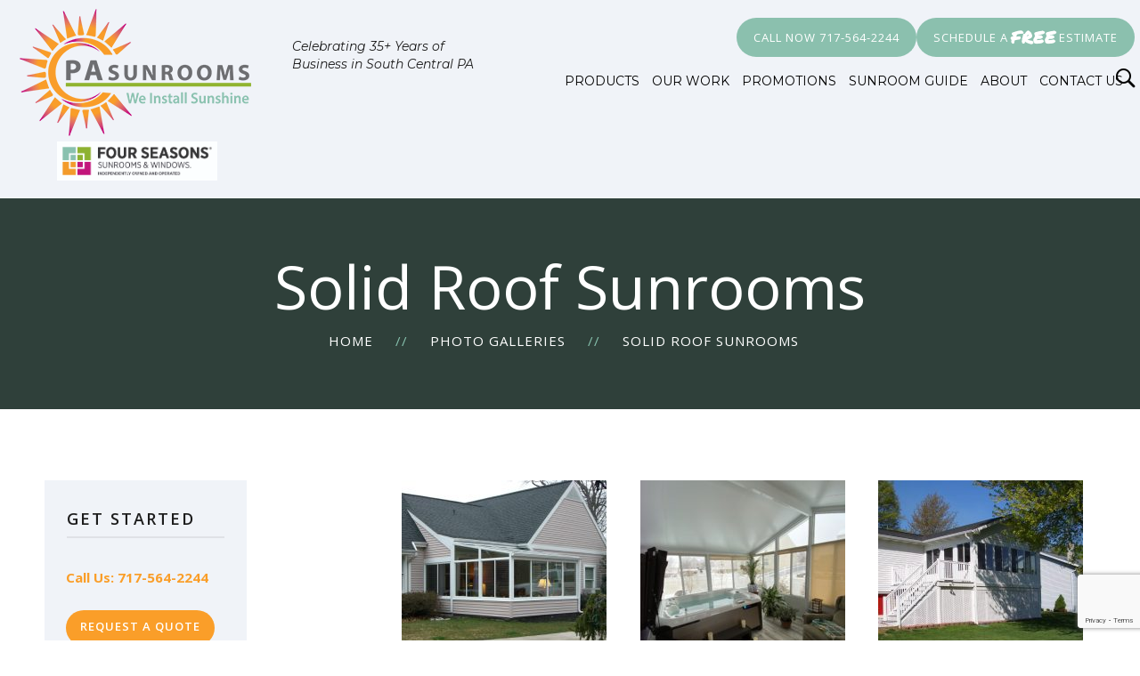

--- FILE ---
content_type: text/html; charset=UTF-8
request_url: https://pasunrooms.com/blog/photo-gallery/solid-roof-sunrooms/
body_size: 14648
content:
<!DOCTYPE html>
<html class="no-js">
    <head>
<!-- Google Tag Manager -->
<script>(function(w,d,s,l,i){w[l]=w[l]||[];w[l].push({'gtm.start':
new Date().getTime(),event:'gtm.js'});var f=d.getElementsByTagName(s)[0],
j=d.createElement(s),dl=l!='dataLayer'?'&l='+l:'';j.async=true;j.src=
'https://www.googletagmanager.com/gtm.js?id='+i+dl;f.parentNode.insertBefore(j,f);
})(window,document,'script','dataLayer','GTM-TXTC9ZT');</script>
<!-- End Google Tag Manager -->
<!-- Facebook Pixel Code -->

<script>
!function(f,b,e,v,n,t,s)
{if(f.fbq)return;n=f.fbq=function(){n.callMethod?
n.callMethod.apply(n,arguments):n.queue.push(arguments)};
if(!f._fbq)f._fbq=n;n.push=n;n.loaded=!0;n.version='2.0';
n.queue=[];t=b.createElement(e);t.async=!0;
t.src=v;s=b.getElementsByTagName(e)[0];
s.parentNode.insertBefore(t,s)}(window,document,'script',
'https://connect.facebook.net/en_US/fbevents.js');
fbq('init', '210500177008739');
fbq('track', 'PageView');
</script>
<noscript>
<img height="1" width="1"
src="https://www.facebook.com/tr?id=210500177008739&ev=PageView
&noscript=1"/>
</noscript>

<!-- End Facebook Pixel Code -->
        <meta charset="utf-8">
        <meta http-equiv="X-UA-Compatible" content="IE=edge">
        <meta name="viewport" content="width=device-width, initial-scale=1">
        <meta name="msvalidate.01" content="256DBC2828693383FE86E7FF3C337D6C" />
        <meta name='robots' content='index, follow, max-image-preview:large, max-snippet:-1, max-video-preview:-1' />
<!-- Google Analytics Plugin not yet configured -->

	<!-- This site is optimized with the Yoast SEO plugin v17.8 - https://yoast.com/wordpress/plugins/seo/ -->
	<title>Solid Roof Sunrooms - PAsunrooms</title>
	<meta name="description" content="Browse our gallery of Solid Roof Sunrooms. Contact us today for a free estimate!" />
	<link rel="canonical" href="https://pasunrooms.com/blog/photo-gallery/solid-roof-sunrooms/" />
	<meta property="og:locale" content="en_US" />
	<meta property="og:type" content="article" />
	<meta property="og:title" content="Solid Roof Sunrooms - PAsunrooms" />
	<meta property="og:description" content="Browse our gallery of Solid Roof Sunrooms. Contact us today for a free estimate!" />
	<meta property="og:url" content="https://pasunrooms.com/blog/photo-gallery/solid-roof-sunrooms/" />
	<meta property="og:site_name" content="PAsunrooms" />
	<meta property="article:modified_time" content="2020-02-13T20:21:59+00:00" />
	<meta name="twitter:card" content="summary" />
	<script type="application/ld+json" class="yoast-schema-graph">{"@context":"https://schema.org","@graph":[{"@type":"WebSite","@id":"https://pasunrooms.com/#website","url":"https://pasunrooms.com/","name":"PAsunrooms","description":"Four Seasons Sunrooms and Windows","potentialAction":[{"@type":"SearchAction","target":{"@type":"EntryPoint","urlTemplate":"https://pasunrooms.com/?s={search_term_string}"},"query-input":"required name=search_term_string"}],"inLanguage":"en-US"},{"@type":"WebPage","@id":"https://pasunrooms.com/blog/photo-gallery/solid-roof-sunrooms/#webpage","url":"https://pasunrooms.com/blog/photo-gallery/solid-roof-sunrooms/","name":"Solid Roof Sunrooms - PAsunrooms","isPartOf":{"@id":"https://pasunrooms.com/#website"},"datePublished":"2017-10-12T03:13:29+00:00","dateModified":"2020-02-13T20:21:59+00:00","description":"Browse our gallery of Solid Roof Sunrooms. Contact us today for a free estimate!","breadcrumb":{"@id":"https://pasunrooms.com/blog/photo-gallery/solid-roof-sunrooms/#breadcrumb"},"inLanguage":"en-US","potentialAction":[{"@type":"ReadAction","target":["https://pasunrooms.com/blog/photo-gallery/solid-roof-sunrooms/"]}]},{"@type":"BreadcrumbList","@id":"https://pasunrooms.com/blog/photo-gallery/solid-roof-sunrooms/#breadcrumb","itemListElement":[{"@type":"ListItem","position":1,"name":"Home","item":"https://pasunrooms.com/"},{"@type":"ListItem","position":2,"name":"Photo Galleries","item":"https://pasunrooms.com/blog/photo-gallery/"},{"@type":"ListItem","position":3,"name":"Solid Roof Sunrooms"}]}]}</script>
	<!-- / Yoast SEO plugin. -->


<link rel='dns-prefetch' href='//www.google.com' />
<link rel='dns-prefetch' href='//s.w.org' />
		<script type="text/javascript">
			window._wpemojiSettings = {"baseUrl":"https:\/\/s.w.org\/images\/core\/emoji\/13.1.0\/72x72\/","ext":".png","svgUrl":"https:\/\/s.w.org\/images\/core\/emoji\/13.1.0\/svg\/","svgExt":".svg","source":{"concatemoji":"https:\/\/pasunrooms.com\/wp-includes\/js\/wp-emoji-release.min.js?ver=5.8.12"}};
			!function(e,a,t){var n,r,o,i=a.createElement("canvas"),p=i.getContext&&i.getContext("2d");function s(e,t){var a=String.fromCharCode;p.clearRect(0,0,i.width,i.height),p.fillText(a.apply(this,e),0,0);e=i.toDataURL();return p.clearRect(0,0,i.width,i.height),p.fillText(a.apply(this,t),0,0),e===i.toDataURL()}function c(e){var t=a.createElement("script");t.src=e,t.defer=t.type="text/javascript",a.getElementsByTagName("head")[0].appendChild(t)}for(o=Array("flag","emoji"),t.supports={everything:!0,everythingExceptFlag:!0},r=0;r<o.length;r++)t.supports[o[r]]=function(e){if(!p||!p.fillText)return!1;switch(p.textBaseline="top",p.font="600 32px Arial",e){case"flag":return s([127987,65039,8205,9895,65039],[127987,65039,8203,9895,65039])?!1:!s([55356,56826,55356,56819],[55356,56826,8203,55356,56819])&&!s([55356,57332,56128,56423,56128,56418,56128,56421,56128,56430,56128,56423,56128,56447],[55356,57332,8203,56128,56423,8203,56128,56418,8203,56128,56421,8203,56128,56430,8203,56128,56423,8203,56128,56447]);case"emoji":return!s([10084,65039,8205,55357,56613],[10084,65039,8203,55357,56613])}return!1}(o[r]),t.supports.everything=t.supports.everything&&t.supports[o[r]],"flag"!==o[r]&&(t.supports.everythingExceptFlag=t.supports.everythingExceptFlag&&t.supports[o[r]]);t.supports.everythingExceptFlag=t.supports.everythingExceptFlag&&!t.supports.flag,t.DOMReady=!1,t.readyCallback=function(){t.DOMReady=!0},t.supports.everything||(n=function(){t.readyCallback()},a.addEventListener?(a.addEventListener("DOMContentLoaded",n,!1),e.addEventListener("load",n,!1)):(e.attachEvent("onload",n),a.attachEvent("onreadystatechange",function(){"complete"===a.readyState&&t.readyCallback()})),(n=t.source||{}).concatemoji?c(n.concatemoji):n.wpemoji&&n.twemoji&&(c(n.twemoji),c(n.wpemoji)))}(window,document,window._wpemojiSettings);
		</script>
		<style type="text/css">
img.wp-smiley,
img.emoji {
	display: inline !important;
	border: none !important;
	box-shadow: none !important;
	height: 1em !important;
	width: 1em !important;
	margin: 0 .07em !important;
	vertical-align: -0.1em !important;
	background: none !important;
	padding: 0 !important;
}
</style>
	<style id='wp-block-library-inline-css' type='text/css'>
:root{--wp-admin-theme-color:#007cba;--wp-admin-theme-color-darker-10:#006ba1;--wp-admin-theme-color-darker-20:#005a87;--wp-admin-border-width-focus:2px}@media (-webkit-min-device-pixel-ratio:2),(min-resolution:192dpi){:root{--wp-admin-border-width-focus:1.5px}}:root .has-pale-pink-background-color{background-color:#f78da7}:root .has-vivid-red-background-color{background-color:#cf2e2e}:root .has-luminous-vivid-orange-background-color{background-color:#ff6900}:root .has-luminous-vivid-amber-background-color{background-color:#fcb900}:root .has-light-green-cyan-background-color{background-color:#7bdcb5}:root .has-vivid-green-cyan-background-color{background-color:#00d084}:root .has-pale-cyan-blue-background-color{background-color:#8ed1fc}:root .has-vivid-cyan-blue-background-color{background-color:#0693e3}:root .has-vivid-purple-background-color{background-color:#9b51e0}:root .has-white-background-color{background-color:#fff}:root .has-very-light-gray-background-color{background-color:#eee}:root .has-cyan-bluish-gray-background-color{background-color:#abb8c3}:root .has-very-dark-gray-background-color{background-color:#313131}:root .has-black-background-color{background-color:#000}:root .has-pale-pink-color{color:#f78da7}:root .has-vivid-red-color{color:#cf2e2e}:root .has-luminous-vivid-orange-color{color:#ff6900}:root .has-luminous-vivid-amber-color{color:#fcb900}:root .has-light-green-cyan-color{color:#7bdcb5}:root .has-vivid-green-cyan-color{color:#00d084}:root .has-pale-cyan-blue-color{color:#8ed1fc}:root .has-vivid-cyan-blue-color{color:#0693e3}:root .has-vivid-purple-color{color:#9b51e0}:root .has-white-color{color:#fff}:root .has-very-light-gray-color{color:#eee}:root .has-cyan-bluish-gray-color{color:#abb8c3}:root .has-very-dark-gray-color{color:#313131}:root .has-black-color{color:#000}:root .has-vivid-cyan-blue-to-vivid-purple-gradient-background{background:linear-gradient(135deg,#0693e3,#9b51e0)}:root .has-vivid-green-cyan-to-vivid-cyan-blue-gradient-background{background:linear-gradient(135deg,#00d084,#0693e3)}:root .has-light-green-cyan-to-vivid-green-cyan-gradient-background{background:linear-gradient(135deg,#7adcb4,#00d082)}:root .has-luminous-vivid-amber-to-luminous-vivid-orange-gradient-background{background:linear-gradient(135deg,#fcb900,#ff6900)}:root .has-luminous-vivid-orange-to-vivid-red-gradient-background{background:linear-gradient(135deg,#ff6900,#cf2e2e)}:root .has-very-light-gray-to-cyan-bluish-gray-gradient-background{background:linear-gradient(135deg,#eee,#a9b8c3)}:root .has-cool-to-warm-spectrum-gradient-background{background:linear-gradient(135deg,#4aeadc,#9778d1 20%,#cf2aba 40%,#ee2c82 60%,#fb6962 80%,#fef84c)}:root .has-blush-light-purple-gradient-background{background:linear-gradient(135deg,#ffceec,#9896f0)}:root .has-blush-bordeaux-gradient-background{background:linear-gradient(135deg,#fecda5,#fe2d2d 50%,#6b003e)}:root .has-purple-crush-gradient-background{background:linear-gradient(135deg,#34e2e4,#4721fb 50%,#ab1dfe)}:root .has-luminous-dusk-gradient-background{background:linear-gradient(135deg,#ffcb70,#c751c0 50%,#4158d0)}:root .has-hazy-dawn-gradient-background{background:linear-gradient(135deg,#faaca8,#dad0ec)}:root .has-pale-ocean-gradient-background{background:linear-gradient(135deg,#fff5cb,#b6e3d4 50%,#33a7b5)}:root .has-electric-grass-gradient-background{background:linear-gradient(135deg,#caf880,#71ce7e)}:root .has-subdued-olive-gradient-background{background:linear-gradient(135deg,#fafae1,#67a671)}:root .has-atomic-cream-gradient-background{background:linear-gradient(135deg,#fdd79a,#004a59)}:root .has-nightshade-gradient-background{background:linear-gradient(135deg,#330968,#31cdcf)}:root .has-midnight-gradient-background{background:linear-gradient(135deg,#020381,#2874fc)}.has-small-font-size{font-size:.8125em}.has-normal-font-size,.has-regular-font-size{font-size:1em}.has-medium-font-size{font-size:1.25em}.has-large-font-size{font-size:2.25em}.has-huge-font-size,.has-larger-font-size{font-size:2.625em}.has-text-align-center{text-align:center}.has-text-align-left{text-align:left}.has-text-align-right{text-align:right}#end-resizable-editor-section{display:none}.aligncenter{clear:both}.items-justified-left{justify-content:flex-start}.items-justified-center{justify-content:center}.items-justified-right{justify-content:flex-end}.items-justified-space-between{justify-content:space-between}.screen-reader-text{border:0;clip:rect(1px,1px,1px,1px);-webkit-clip-path:inset(50%);clip-path:inset(50%);height:1px;margin:-1px;overflow:hidden;padding:0;position:absolute;width:1px;word-wrap:normal!important}.screen-reader-text:focus{background-color:#ddd;clip:auto!important;-webkit-clip-path:none;clip-path:none;color:#444;display:block;font-size:1em;height:auto;left:5px;line-height:normal;padding:15px 23px 14px;text-decoration:none;top:5px;width:auto;z-index:100000}
</style>
<link rel='stylesheet' id='wordpress-popular-posts-css-css'  href='https://pasunrooms.com/content/plugins/wordpress-popular-posts/assets/css/wpp.css?ver=6.3.4' type='text/css' media='all' />
<link rel='stylesheet' id='normalize-css'  href='https://pasunrooms.com/content/themes/pa-sunrooms/assets/css/normalize.min.css?ver=1744212895' type='text/css' media='all' />
<link rel='stylesheet' id='site_main-css'  href='https://pasunrooms.com/content/themes/pa-sunrooms/assets/css/main.css?ver=1744212895' type='text/css' media='all' />
<!--[if IE]>
<link rel='stylesheet' id='site_ie-css'  href='https://pasunrooms.com/content/themes/pa-sunrooms/assets/css/ie.min.css?ver=1744212895' type='text/css' media='all' />
<![endif]-->
<script type='application/json' id='wpp-json'>
{"sampling_active":0,"sampling_rate":100,"ajax_url":"https:\/\/pasunrooms.com\/wp-json\/wordpress-popular-posts\/v1\/popular-posts","api_url":"https:\/\/pasunrooms.com\/wp-json\/wordpress-popular-posts","ID":750,"token":"31fe6b4821","lang":0,"debug":0}
</script>
<script type='text/javascript' src='https://pasunrooms.com/content/plugins/wordpress-popular-posts/assets/js/wpp.min.js?ver=6.3.4' id='wpp-js-js'></script>
<script type='text/javascript' src='https://pasunrooms.com/content/themes/pa-sunrooms/assets/js/vendor/modernizr.min.js?ver=2.8.2' id='modernizr-js'></script>
<script type='text/javascript' src='https://pasunrooms.com/wp-includes/js/jquery/jquery.min.js?ver=3.6.0' id='jquery-core-js'></script>
<script type='text/javascript' src='https://pasunrooms.com/wp-includes/js/jquery/jquery-migrate.min.js?ver=3.3.2' id='jquery-migrate-js'></script>
<link rel="https://api.w.org/" href="https://pasunrooms.com/wp-json/" /><link rel='shortlink' href='https://pasunrooms.com/?p=750' />
<link rel="alternate" type="application/json+oembed" href="https://pasunrooms.com/wp-json/oembed/1.0/embed?url=https%3A%2F%2Fpasunrooms.com%2Fblog%2Fphoto-gallery%2Fsolid-roof-sunrooms%2F" />
<link rel="alternate" type="text/xml+oembed" href="https://pasunrooms.com/wp-json/oembed/1.0/embed?url=https%3A%2F%2Fpasunrooms.com%2Fblog%2Fphoto-gallery%2Fsolid-roof-sunrooms%2F&#038;format=xml" />
<!-- --------- START PLUGIN MARKETINGCLOUDFX-WP - HEADER SCRIPTS --------- -->
	<!-- MCFX - Primary Tracking Script -->
	<script type='text/javascript' data-registered="mcfx-plugin" >
		/* global mcfx */
		(function (w,d,o,a,m) {
			w[o]=w[o]||function(){(w[o].q=w[o].q||[]).push(arguments);
			},w[o].e=1*new Date();a=d.createElement('script'),
			m=d.getElementsByTagName('script')[0];a.async=1;
			a.src='https://agent.marketingcloudfx.com/mcfx.js';m.parentNode.insertBefore(a, m);
		})(window, document, 'mcfx');
		mcfx('create','1459');
	</script>
	<!-- MCFX - CallTrackerFX -->
	<script type="text/javascript" src="//cdn.leadmanagerfx.com/phone/js/1459" data-registered="mcfx-plugin" async ></script>
	<!-- Helper Script -->
	<script type='text/javascript' data-registered="mcfx-plugin" >
		/* global mcfx */
		window.mcfxCaptureCustomFormData = function( data, formId='form-from-mcfxCaptureCustomFormData' ) {
			const formEl = document.createElement('form');
			formEl.id = formId;
			for ( const field of data ) {
				const fieldEl = document.createElement('input');
				fieldEl.type = 'hidden';
				for ( const key in field ) {
					fieldEl[key] = field[key];
				}
				formEl.appendChild(fieldEl);
			}
			mcfx( 'capture', formEl );
		}
	</script>
<!-- --------- END PLUGIN MARKETINGCLOUDFX-WP - HEADER SCRIPTS --------- -->
            <style id="wpp-loading-animation-styles">@-webkit-keyframes bgslide{from{background-position-x:0}to{background-position-x:-200%}}@keyframes bgslide{from{background-position-x:0}to{background-position-x:-200%}}.wpp-widget-placeholder,.wpp-widget-block-placeholder,.wpp-shortcode-placeholder{margin:0 auto;width:60px;height:3px;background:#dd3737;background:linear-gradient(90deg,#dd3737 0%,#571313 10%,#dd3737 100%);background-size:200% auto;border-radius:3px;-webkit-animation:bgslide 1s infinite linear;animation:bgslide 1s infinite linear}</style>
            <link rel="icon" href="https://pasunrooms.com/content/uploads/2017/10/cropped-logo-32x32.png" sizes="32x32" />
<link rel="icon" href="https://pasunrooms.com/content/uploads/2017/10/cropped-logo-192x192.png" sizes="192x192" />
<link rel="apple-touch-icon" href="https://pasunrooms.com/content/uploads/2017/10/cropped-logo-180x180.png" />
<meta name="msapplication-TileImage" content="https://pasunrooms.com/content/uploads/2017/10/cropped-logo-270x270.png" />
		<style type="text/css" id="wp-custom-css">
			.financial-greensky__banner{
	display: none;
}

@media (max-width:1024px) {
	.page-footer {
		background: none;
	}
}

@media (min-width:1025px) {
	.page-footer {
		display: flex;
		flex-wrap: wrap;
	}
	.copyright-section {
		width: 100%;
	}
}


.load-more-wrapper .btn-primary {
    background: orange;
    border-radius: 50px;
	border:none;
	margin-bottom: 40px !important;
	min-width:unset !important
}

.load-more-wrapper .btn-primary:before, .load-more-wrapper .btn-primary:after {
    display: none;
}

/*  for gallery page */
.page-id-2738 .photo-gallery:nth-child(odd) {
    background-color: #f0f3f8; 
}

.page-id-2738 .photo-gallery:nth-child(even) {
    background-color: #e3efeb; 
}
.page-id-2738 .photo-gallery{
	padding: 28px;
	margin-bottom: 50px;
}
@media (min-width: 1025px) {
.page-id-2738 .photo-gallery h2 {
	font-size: 35px;
	}
.page-id-2738	.viewallphoto {
	font-size: 17px;
	top: 41px;
	right: 33px;
	}
}
@media (max-width: 768px) {
	.page-id-2738 .photo-gallery h2 {
	font-size: 28px;
	}
.page-id-2738	.viewallphoto {
	top: 35px;
	right: 28px;
	}
	
}
@media (max-width: 767px){
	.page-id-2738 .photo-gallery{
		display: flex;
    flex-direction: column;
	}
	.page-id-2738 .photo-gallery h2{
		padding-bottom: 5px;
	}
	.page-id-2738 .viewallphoto {
        top: 0;
				right: 0;
        position: relative;
        display: block;
        margin-bottom: 20px;
        width: fit-content;
    }
}
		</style>
		    </head>
    <body data-rsssl=1 class="photo-gallery-template-default single single-photo-gallery postid-750">
        <!-- Google Tag Manager (noscript) -->
<noscript><iframe src="https://www.googletagmanager.com/ns.html?id=GTM-TXTC9ZT"
height="0" width="0" style="display:none;visibility:hidden"></iframe></noscript>
<!-- End Google Tag Manager (noscript) -->

        <!--[if lt IE 7]>
            <p class="chromeframe">You are using an <strong>outdated</strong> browser. Please <a href="http://browsehappy.com/">upgrade your browser</a> or <a href="http://www.google.com/chromeframe/?redirect=true">activate Google Chrome Frame</a> to improve your experience.</p>
        <![endif]-->

        <div class="sticky-nav sticky-nav-flex">

            <div class="container content-wrap clearfix">

                <a href="/" class="logo"><img src="https://pasunrooms.com/content/themes/pa-sunrooms/assets/img/PA-Sunroom-logo.png" class="img-responsive"></a>
                <span class="header-text">Celebrating 35+ Years of Business in South Central PA</span>
                <div class="nav-top">
                    <div class="btn--wrapper">
                    <a href="tel:7175642244" onclick="_gaq.push(['_trackEvent','Phone Call Tracking','Click/Touch','Footer']);" class="btn-header-num btn-primary"> Call Now 717-564-2244 </a>
                    <span class="header-num hidden-md-up"><span class="icon-phone hidden-md-up"></span><a href="tel:7175642244" onclick="_gaq.push(['_trackEvent','Phone Call Tracking','Click/Touch','Footer']);">717-564-2244</a></span>
                    <a href="https://pasunrooms.com/contact-us/" class="btn-primary "> Schedule a <span class="free">free</span> estimate </a>
                    </div>
                    <nav class="main-nav clearfix test-v03">

                       <nav class="menu-pasunrooms-container"><ul class="nav-primary"> <li id="menu-item-69" class="menu-item menu-item-type-post_type menu-item-object-page menu-item-has-children menu-item-69"><a href="https://pasunrooms.com/products/">Products</a>
<ul class="sub-menu">
	<li id="menu-item-87" class="menu-item menu-item-type-post_type menu-item-object-page menu-item-has-children menu-item-87"><a href="https://pasunrooms.com/products/sunrooms/">Sunrooms</a>
	<ul class="sub-menu">
		<li id="menu-item-88" class="menu-item menu-item-type-post_type menu-item-object-page menu-item-88"><a href="https://pasunrooms.com/products/sunrooms/conservatories/">Conservatories</a></li>
		<li id="menu-item-89" class="menu-item menu-item-type-post_type menu-item-object-page menu-item-89"><a href="https://pasunrooms.com/products/sunrooms/enclosures/">Patio Enclosures</a></li>
		<li id="menu-item-90" class="menu-item menu-item-type-post_type menu-item-object-page menu-item-90"><a href="https://pasunrooms.com/products/sunrooms/glass-roof-sunrooms/">Glass Roof Sunrooms</a></li>
		<li id="menu-item-91" class="menu-item menu-item-type-post_type menu-item-object-page menu-item-91"><a href="https://pasunrooms.com/products/sunrooms/solid-roof-sunrooms/">Solid Roof Sunrooms</a></li>
		<li id="menu-item-1196" class="menu-item menu-item-type-post_type menu-item-object-page menu-item-1196"><a href="https://pasunrooms.com/three-season-room/">Three Season Sunrooms</a></li>
		<li id="menu-item-1197" class="menu-item menu-item-type-post_type menu-item-object-page menu-item-1197"><a href="https://pasunrooms.com/four-season-room/">Four Season Sunrooms</a></li>
	</ul>
</li>
	<li id="menu-item-83" class="menu-item menu-item-type-post_type menu-item-object-page menu-item-83"><a href="https://pasunrooms.com/products/liferooms/">LifeRooms</a></li>
	<li id="menu-item-2210" class="menu-item menu-item-type-post_type menu-item-object-page menu-item-2210"><a href="https://pasunrooms.com/products/louvered-roof/">LifeRoom Louvered Roof System</a></li>
	<li id="menu-item-86" class="menu-item menu-item-type-post_type menu-item-object-page menu-item-has-children menu-item-86"><a href="https://pasunrooms.com/products/screen-enclosures-and-patio-covers/">Screen Enclosures and Patio Covers</a>
	<ul class="sub-menu">
		<li id="menu-item-2837" class="menu-item menu-item-type-post_type menu-item-object-page menu-item-2837"><a href="https://pasunrooms.com/screen-enclosures/">Screen Rooms and Enclosures</a></li>
		<li id="menu-item-2836" class="menu-item menu-item-type-post_type menu-item-object-page menu-item-2836"><a href="https://pasunrooms.com/patio-covers/">Patio Covers</a></li>
	</ul>
</li>
	<li id="menu-item-2588" class="menu-item menu-item-type-post_type menu-item-object-page menu-item-2588"><a href="https://pasunrooms.com/products/porch-conversions/">Porch Conversions</a></li>
</ul>
</li>
<li id="menu-item-68" class="menu-item menu-item-type-post_type menu-item-object-page menu-item-has-children menu-item-68"><a href="https://pasunrooms.com/our-work/">Our Work</a>
<ul class="sub-menu">
	<li id="menu-item-2770" class="menu-item menu-item-type-post_type menu-item-object-page menu-item-2770"><a href="https://pasunrooms.com/our-work/gallery/">Gallery</a></li>
	<li id="menu-item-264" class="menu-item menu-item-type-post_type menu-item-object-page menu-item-264"><a href="https://pasunrooms.com/our-work/our-glass/">Our Glass</a></li>
	<li id="menu-item-1672" class="menu-item menu-item-type-post_type menu-item-object-page menu-item-1672"><a href="https://pasunrooms.com/our-work/full-service-sunroom-contractors/">Full Service</a></li>
	<li id="menu-item-265" class="menu-item menu-item-type-post_type menu-item-object-page menu-item-265"><a href="https://pasunrooms.com/our-work/service-and-repairs/">Service and Repairs</a></li>
	<li id="menu-item-266" class="menu-item menu-item-type-post_type menu-item-object-page menu-item-266"><a href="https://pasunrooms.com/our-work/testimonials/">Testimonials</a></li>
	<li id="menu-item-267" class="menu-item menu-item-type-post_type menu-item-object-page menu-item-267"><a href="https://pasunrooms.com/our-work/warranty-termsofservice/">Warranties and Terms of Service</a></li>
</ul>
</li>
<li id="menu-item-70" class="menu-item menu-item-type-post_type menu-item-object-page menu-item-has-children menu-item-70"><a href="https://pasunrooms.com/promotions/">Promotions</a>
<ul class="sub-menu">
	<li id="menu-item-2502" class="menu-item menu-item-type-post_type menu-item-object-page menu-item-2502"><a href="https://pasunrooms.com/promotions/">Current Promotions</a></li>
	<li id="menu-item-1507" class="menu-item menu-item-type-post_type menu-item-object-page menu-item-1507"><a href="https://pasunrooms.com/financing/">Financing Your Sunroom</a></li>
</ul>
</li>
<li id="menu-item-2566" class="menu-item menu-item-type-post_type menu-item-object-page menu-item-2566"><a href="https://pasunrooms.com/sunroom-guide/">Sunroom Guide</a></li>
<li id="menu-item-66" class="menu-item menu-item-type-post_type menu-item-object-page menu-item-has-children menu-item-66"><a href="https://pasunrooms.com/about/">About</a>
<ul class="sub-menu">
	<li id="menu-item-92" class="menu-item menu-item-type-post_type menu-item-object-page menu-item-has-children menu-item-92"><a href="https://pasunrooms.com/about/design-centers/">Design Centers</a>
	<ul class="sub-menu">
		<li id="menu-item-96" class="menu-item menu-item-type-post_type menu-item-object-page menu-item-96"><a href="https://pasunrooms.com/about/design-centers/harrisburg/">Harrisburg</a></li>
		<li id="menu-item-97" class="menu-item menu-item-type-post_type menu-item-object-page menu-item-97"><a href="https://pasunrooms.com/about/design-centers/lancaster/">Lancaster</a></li>
	</ul>
</li>
	<li id="menu-item-1553" class="menu-item menu-item-type-post_type menu-item-object-page menu-item-has-children menu-item-1553"><a href="https://pasunrooms.com/about/service-areas/">Service Areas</a>
	<ul class="sub-menu">
		<li id="menu-item-1555" class="menu-item menu-item-type-post_type menu-item-object-page menu-item-1555"><a href="https://pasunrooms.com/about/service-areas/hershey-pennsylvania-sunroom-installation/">Hershey, PA Sunroom Installation</a></li>
		<li id="menu-item-1554" class="menu-item menu-item-type-post_type menu-item-object-page menu-item-1554"><a href="https://pasunrooms.com/about/service-areas/york-pennsylvania-sunroom-installer/">York, PA Sunroom Installation</a></li>
		<li id="menu-item-1635" class="menu-item menu-item-type-post_type menu-item-object-page menu-item-1635"><a href="https://pasunrooms.com/about/service-areas/lebanon-pennsylvania-sunroom-installer/">Lebanon, PA Sunroom Installer</a></li>
		<li id="menu-item-1697" class="menu-item menu-item-type-post_type menu-item-object-page menu-item-1697"><a href="https://pasunrooms.com/about/service-areas/carlisle-pennsylvania-sunroom-installation/">Carlisle, PA Sunroom Installer</a></li>
		<li id="menu-item-1700" class="menu-item menu-item-type-post_type menu-item-object-page menu-item-1700"><a href="https://pasunrooms.com/about/service-areas/gettysburg-pennsylvania-sunroom-installation/">Gettysburg, PA Sunroom Installer</a></li>
	</ul>
</li>
	<li id="menu-item-94" class="menu-item menu-item-type-post_type menu-item-object-page menu-item-94"><a href="https://pasunrooms.com/about/faq/">FAQ</a></li>
	<li id="menu-item-95" class="menu-item menu-item-type-post_type menu-item-object-page menu-item-95"><a href="https://pasunrooms.com/about/our-team/">Our Team</a></li>
	<li id="menu-item-2286" class="menu-item menu-item-type-post_type menu-item-object-page menu-item-2286"><a href="https://pasunrooms.com/about/why-choose-us/">Why Choose Us?</a></li>
	<li id="menu-item-1227" class="menu-item menu-item-type-post_type menu-item-object-page current_page_parent menu-item-1227"><a href="https://pasunrooms.com/blog/">Blog</a></li>
</ul>
</li>
<li id="menu-item-67" class="menu-item menu-item-type-post_type menu-item-object-page menu-item-67"><a href="https://pasunrooms.com/contact-us/">Contact Us</a></li>
 </ul></nav>
                    </nav>

                </div>
				 <div class="new-logo hidden-sm-down"><img src="https://pasunrooms.com/content/themes/pa-sunrooms/assets/img/FourSeasonsLogo_New.jpg" class="img-responsive"></div>
            </div>

           

        </div><!--sticky header end-->



<header class="page-header page-header-flex">

    <div class="container">

        <div class="content-wrap clearfix">

            <div class="header-content clearfix">
				<div class="header-content__logo">
					<a href="/" class="logo"><img src="https://pasunrooms.com/content/themes/pa-sunrooms/assets/img/PA-Sunroom-logo.png" class="img-responsive"></a>
					<div class="new-logo tablet-show hidden-md-up"><img src="https://pasunrooms.com/content/themes/pa-sunrooms/assets/img/FourSeasonsLogo_New.jpg" class="img-responsive"></div>
				</div>
                <span class="header-text">Celebrating 35+ Years of Business in South Central PA</span>

                <div class="mobile-menu hidden-md-up">
                    <div class="btn--wrapper">        
                    <span class="submitbox"><a href="https://pasunrooms.com/contact-us/" class="btn-primary ">Schedule a free estimate</a></span>
                    <a href="tel:7175642244" onclick="_gaq.push(['_trackEvent','Phone Call Tracking','Click/Touch','Footer']);" class="btn-header-num btn-primary"> Call Now </a>
                    </div>
                            <!-- Mobile Button -->
                    <div class="menu-btn js-menu hidden-md-up">
                        <span class="span-block"></span>
                        <span class="span-block"></span>
                        <span class="span-block"></span>
                        <span class="menu">MENU</span>
                    </div>

                    <nav class="main-nav clearfix test-v01">

                       <nav class="menu-pasunrooms-container"><ul class="nav-primary"> <li class="menu-item menu-item-type-post_type menu-item-object-page menu-item-has-children menu-item-69"><a href="https://pasunrooms.com/products/">Products</a>
<ul class="sub-menu">
	<li class="menu-item menu-item-type-post_type menu-item-object-page menu-item-has-children menu-item-87"><a href="https://pasunrooms.com/products/sunrooms/">Sunrooms</a>
	<ul class="sub-menu">
		<li class="menu-item menu-item-type-post_type menu-item-object-page menu-item-88"><a href="https://pasunrooms.com/products/sunrooms/conservatories/">Conservatories</a></li>
		<li class="menu-item menu-item-type-post_type menu-item-object-page menu-item-89"><a href="https://pasunrooms.com/products/sunrooms/enclosures/">Patio Enclosures</a></li>
		<li class="menu-item menu-item-type-post_type menu-item-object-page menu-item-90"><a href="https://pasunrooms.com/products/sunrooms/glass-roof-sunrooms/">Glass Roof Sunrooms</a></li>
		<li class="menu-item menu-item-type-post_type menu-item-object-page menu-item-91"><a href="https://pasunrooms.com/products/sunrooms/solid-roof-sunrooms/">Solid Roof Sunrooms</a></li>
		<li class="menu-item menu-item-type-post_type menu-item-object-page menu-item-1196"><a href="https://pasunrooms.com/three-season-room/">Three Season Sunrooms</a></li>
		<li class="menu-item menu-item-type-post_type menu-item-object-page menu-item-1197"><a href="https://pasunrooms.com/four-season-room/">Four Season Sunrooms</a></li>
	</ul>
</li>
	<li class="menu-item menu-item-type-post_type menu-item-object-page menu-item-83"><a href="https://pasunrooms.com/products/liferooms/">LifeRooms</a></li>
	<li class="menu-item menu-item-type-post_type menu-item-object-page menu-item-2210"><a href="https://pasunrooms.com/products/louvered-roof/">LifeRoom Louvered Roof System</a></li>
	<li class="menu-item menu-item-type-post_type menu-item-object-page menu-item-has-children menu-item-86"><a href="https://pasunrooms.com/products/screen-enclosures-and-patio-covers/">Screen Enclosures and Patio Covers</a>
	<ul class="sub-menu">
		<li class="menu-item menu-item-type-post_type menu-item-object-page menu-item-2837"><a href="https://pasunrooms.com/screen-enclosures/">Screen Rooms and Enclosures</a></li>
		<li class="menu-item menu-item-type-post_type menu-item-object-page menu-item-2836"><a href="https://pasunrooms.com/patio-covers/">Patio Covers</a></li>
	</ul>
</li>
	<li class="menu-item menu-item-type-post_type menu-item-object-page menu-item-2588"><a href="https://pasunrooms.com/products/porch-conversions/">Porch Conversions</a></li>
</ul>
</li>
<li class="menu-item menu-item-type-post_type menu-item-object-page menu-item-has-children menu-item-68"><a href="https://pasunrooms.com/our-work/">Our Work</a>
<ul class="sub-menu">
	<li class="menu-item menu-item-type-post_type menu-item-object-page menu-item-2770"><a href="https://pasunrooms.com/our-work/gallery/">Gallery</a></li>
	<li class="menu-item menu-item-type-post_type menu-item-object-page menu-item-264"><a href="https://pasunrooms.com/our-work/our-glass/">Our Glass</a></li>
	<li class="menu-item menu-item-type-post_type menu-item-object-page menu-item-1672"><a href="https://pasunrooms.com/our-work/full-service-sunroom-contractors/">Full Service</a></li>
	<li class="menu-item menu-item-type-post_type menu-item-object-page menu-item-265"><a href="https://pasunrooms.com/our-work/service-and-repairs/">Service and Repairs</a></li>
	<li class="menu-item menu-item-type-post_type menu-item-object-page menu-item-266"><a href="https://pasunrooms.com/our-work/testimonials/">Testimonials</a></li>
	<li class="menu-item menu-item-type-post_type menu-item-object-page menu-item-267"><a href="https://pasunrooms.com/our-work/warranty-termsofservice/">Warranties and Terms of Service</a></li>
</ul>
</li>
<li class="menu-item menu-item-type-post_type menu-item-object-page menu-item-has-children menu-item-70"><a href="https://pasunrooms.com/promotions/">Promotions</a>
<ul class="sub-menu">
	<li class="menu-item menu-item-type-post_type menu-item-object-page menu-item-2502"><a href="https://pasunrooms.com/promotions/">Current Promotions</a></li>
	<li class="menu-item menu-item-type-post_type menu-item-object-page menu-item-1507"><a href="https://pasunrooms.com/financing/">Financing Your Sunroom</a></li>
</ul>
</li>
<li class="menu-item menu-item-type-post_type menu-item-object-page menu-item-2566"><a href="https://pasunrooms.com/sunroom-guide/">Sunroom Guide</a></li>
<li class="menu-item menu-item-type-post_type menu-item-object-page menu-item-has-children menu-item-66"><a href="https://pasunrooms.com/about/">About</a>
<ul class="sub-menu">
	<li class="menu-item menu-item-type-post_type menu-item-object-page menu-item-has-children menu-item-92"><a href="https://pasunrooms.com/about/design-centers/">Design Centers</a>
	<ul class="sub-menu">
		<li class="menu-item menu-item-type-post_type menu-item-object-page menu-item-96"><a href="https://pasunrooms.com/about/design-centers/harrisburg/">Harrisburg</a></li>
		<li class="menu-item menu-item-type-post_type menu-item-object-page menu-item-97"><a href="https://pasunrooms.com/about/design-centers/lancaster/">Lancaster</a></li>
	</ul>
</li>
	<li class="menu-item menu-item-type-post_type menu-item-object-page menu-item-has-children menu-item-1553"><a href="https://pasunrooms.com/about/service-areas/">Service Areas</a>
	<ul class="sub-menu">
		<li class="menu-item menu-item-type-post_type menu-item-object-page menu-item-1555"><a href="https://pasunrooms.com/about/service-areas/hershey-pennsylvania-sunroom-installation/">Hershey, PA Sunroom Installation</a></li>
		<li class="menu-item menu-item-type-post_type menu-item-object-page menu-item-1554"><a href="https://pasunrooms.com/about/service-areas/york-pennsylvania-sunroom-installer/">York, PA Sunroom Installation</a></li>
		<li class="menu-item menu-item-type-post_type menu-item-object-page menu-item-1635"><a href="https://pasunrooms.com/about/service-areas/lebanon-pennsylvania-sunroom-installer/">Lebanon, PA Sunroom Installer</a></li>
		<li class="menu-item menu-item-type-post_type menu-item-object-page menu-item-1697"><a href="https://pasunrooms.com/about/service-areas/carlisle-pennsylvania-sunroom-installation/">Carlisle, PA Sunroom Installer</a></li>
		<li class="menu-item menu-item-type-post_type menu-item-object-page menu-item-1700"><a href="https://pasunrooms.com/about/service-areas/gettysburg-pennsylvania-sunroom-installation/">Gettysburg, PA Sunroom Installer</a></li>
	</ul>
</li>
	<li class="menu-item menu-item-type-post_type menu-item-object-page menu-item-94"><a href="https://pasunrooms.com/about/faq/">FAQ</a></li>
	<li class="menu-item menu-item-type-post_type menu-item-object-page menu-item-95"><a href="https://pasunrooms.com/about/our-team/">Our Team</a></li>
	<li class="menu-item menu-item-type-post_type menu-item-object-page menu-item-2286"><a href="https://pasunrooms.com/about/why-choose-us/">Why Choose Us?</a></li>
	<li class="menu-item menu-item-type-post_type menu-item-object-page current_page_parent menu-item-1227"><a href="https://pasunrooms.com/blog/">Blog</a></li>
</ul>
</li>
<li class="menu-item menu-item-type-post_type menu-item-object-page menu-item-67"><a href="https://pasunrooms.com/contact-us/">Contact Us</a></li>
 </ul></nav>

                    </nav>

                </div>

                <div class="nav-top">
                    <div class="btn--wrapper">
                    <a href="tel:7175642244" onclick="_gaq.push(['_trackEvent','Phone Call Tracking','Click/Touch','Footer']);" class="btn-header-num btn-primary"> Call Now 717-564-2244 </a>
                    <span class="header-num hidden-md-up"><span class="icon-phone hidden-md-up"></span><a href="tel:7175642244">717-564-2244</a></span>
                    <a href="https://pasunrooms.com/contact-us/" class="btn-primary "> Schedule a <span class="free">free</span> estimate </a>
                    </div>
                    
                    <nav class="main-nav hidden-sm-down clearfix test-v02">

                       <nav class="menu-pasunrooms-container"><ul class="nav-primary"> <li class="menu-item menu-item-type-post_type menu-item-object-page menu-item-has-children menu-item-69"><a href="https://pasunrooms.com/products/">Products</a>
<ul class="sub-menu">
	<li class="menu-item menu-item-type-post_type menu-item-object-page menu-item-has-children menu-item-87"><a href="https://pasunrooms.com/products/sunrooms/">Sunrooms</a>
	<ul class="sub-menu">
		<li class="menu-item menu-item-type-post_type menu-item-object-page menu-item-88"><a href="https://pasunrooms.com/products/sunrooms/conservatories/">Conservatories</a></li>
		<li class="menu-item menu-item-type-post_type menu-item-object-page menu-item-89"><a href="https://pasunrooms.com/products/sunrooms/enclosures/">Patio Enclosures</a></li>
		<li class="menu-item menu-item-type-post_type menu-item-object-page menu-item-90"><a href="https://pasunrooms.com/products/sunrooms/glass-roof-sunrooms/">Glass Roof Sunrooms</a></li>
		<li class="menu-item menu-item-type-post_type menu-item-object-page menu-item-91"><a href="https://pasunrooms.com/products/sunrooms/solid-roof-sunrooms/">Solid Roof Sunrooms</a></li>
		<li class="menu-item menu-item-type-post_type menu-item-object-page menu-item-1196"><a href="https://pasunrooms.com/three-season-room/">Three Season Sunrooms</a></li>
		<li class="menu-item menu-item-type-post_type menu-item-object-page menu-item-1197"><a href="https://pasunrooms.com/four-season-room/">Four Season Sunrooms</a></li>
	</ul>
</li>
	<li class="menu-item menu-item-type-post_type menu-item-object-page menu-item-83"><a href="https://pasunrooms.com/products/liferooms/">LifeRooms</a></li>
	<li class="menu-item menu-item-type-post_type menu-item-object-page menu-item-2210"><a href="https://pasunrooms.com/products/louvered-roof/">LifeRoom Louvered Roof System</a></li>
	<li class="menu-item menu-item-type-post_type menu-item-object-page menu-item-has-children menu-item-86"><a href="https://pasunrooms.com/products/screen-enclosures-and-patio-covers/">Screen Enclosures and Patio Covers</a>
	<ul class="sub-menu">
		<li class="menu-item menu-item-type-post_type menu-item-object-page menu-item-2837"><a href="https://pasunrooms.com/screen-enclosures/">Screen Rooms and Enclosures</a></li>
		<li class="menu-item menu-item-type-post_type menu-item-object-page menu-item-2836"><a href="https://pasunrooms.com/patio-covers/">Patio Covers</a></li>
	</ul>
</li>
	<li class="menu-item menu-item-type-post_type menu-item-object-page menu-item-2588"><a href="https://pasunrooms.com/products/porch-conversions/">Porch Conversions</a></li>
</ul>
</li>
<li class="menu-item menu-item-type-post_type menu-item-object-page menu-item-has-children menu-item-68"><a href="https://pasunrooms.com/our-work/">Our Work</a>
<ul class="sub-menu">
	<li class="menu-item menu-item-type-post_type menu-item-object-page menu-item-2770"><a href="https://pasunrooms.com/our-work/gallery/">Gallery</a></li>
	<li class="menu-item menu-item-type-post_type menu-item-object-page menu-item-264"><a href="https://pasunrooms.com/our-work/our-glass/">Our Glass</a></li>
	<li class="menu-item menu-item-type-post_type menu-item-object-page menu-item-1672"><a href="https://pasunrooms.com/our-work/full-service-sunroom-contractors/">Full Service</a></li>
	<li class="menu-item menu-item-type-post_type menu-item-object-page menu-item-265"><a href="https://pasunrooms.com/our-work/service-and-repairs/">Service and Repairs</a></li>
	<li class="menu-item menu-item-type-post_type menu-item-object-page menu-item-266"><a href="https://pasunrooms.com/our-work/testimonials/">Testimonials</a></li>
	<li class="menu-item menu-item-type-post_type menu-item-object-page menu-item-267"><a href="https://pasunrooms.com/our-work/warranty-termsofservice/">Warranties and Terms of Service</a></li>
</ul>
</li>
<li class="menu-item menu-item-type-post_type menu-item-object-page menu-item-has-children menu-item-70"><a href="https://pasunrooms.com/promotions/">Promotions</a>
<ul class="sub-menu">
	<li class="menu-item menu-item-type-post_type menu-item-object-page menu-item-2502"><a href="https://pasunrooms.com/promotions/">Current Promotions</a></li>
	<li class="menu-item menu-item-type-post_type menu-item-object-page menu-item-1507"><a href="https://pasunrooms.com/financing/">Financing Your Sunroom</a></li>
</ul>
</li>
<li class="menu-item menu-item-type-post_type menu-item-object-page menu-item-2566"><a href="https://pasunrooms.com/sunroom-guide/">Sunroom Guide</a></li>
<li class="menu-item menu-item-type-post_type menu-item-object-page menu-item-has-children menu-item-66"><a href="https://pasunrooms.com/about/">About</a>
<ul class="sub-menu">
	<li class="menu-item menu-item-type-post_type menu-item-object-page menu-item-has-children menu-item-92"><a href="https://pasunrooms.com/about/design-centers/">Design Centers</a>
	<ul class="sub-menu">
		<li class="menu-item menu-item-type-post_type menu-item-object-page menu-item-96"><a href="https://pasunrooms.com/about/design-centers/harrisburg/">Harrisburg</a></li>
		<li class="menu-item menu-item-type-post_type menu-item-object-page menu-item-97"><a href="https://pasunrooms.com/about/design-centers/lancaster/">Lancaster</a></li>
	</ul>
</li>
	<li class="menu-item menu-item-type-post_type menu-item-object-page menu-item-has-children menu-item-1553"><a href="https://pasunrooms.com/about/service-areas/">Service Areas</a>
	<ul class="sub-menu">
		<li class="menu-item menu-item-type-post_type menu-item-object-page menu-item-1555"><a href="https://pasunrooms.com/about/service-areas/hershey-pennsylvania-sunroom-installation/">Hershey, PA Sunroom Installation</a></li>
		<li class="menu-item menu-item-type-post_type menu-item-object-page menu-item-1554"><a href="https://pasunrooms.com/about/service-areas/york-pennsylvania-sunroom-installer/">York, PA Sunroom Installation</a></li>
		<li class="menu-item menu-item-type-post_type menu-item-object-page menu-item-1635"><a href="https://pasunrooms.com/about/service-areas/lebanon-pennsylvania-sunroom-installer/">Lebanon, PA Sunroom Installer</a></li>
		<li class="menu-item menu-item-type-post_type menu-item-object-page menu-item-1697"><a href="https://pasunrooms.com/about/service-areas/carlisle-pennsylvania-sunroom-installation/">Carlisle, PA Sunroom Installer</a></li>
		<li class="menu-item menu-item-type-post_type menu-item-object-page menu-item-1700"><a href="https://pasunrooms.com/about/service-areas/gettysburg-pennsylvania-sunroom-installation/">Gettysburg, PA Sunroom Installer</a></li>
	</ul>
</li>
	<li class="menu-item menu-item-type-post_type menu-item-object-page menu-item-94"><a href="https://pasunrooms.com/about/faq/">FAQ</a></li>
	<li class="menu-item menu-item-type-post_type menu-item-object-page menu-item-95"><a href="https://pasunrooms.com/about/our-team/">Our Team</a></li>
	<li class="menu-item menu-item-type-post_type menu-item-object-page menu-item-2286"><a href="https://pasunrooms.com/about/why-choose-us/">Why Choose Us?</a></li>
	<li class="menu-item menu-item-type-post_type menu-item-object-page current_page_parent menu-item-1227"><a href="https://pasunrooms.com/blog/">Blog</a></li>
</ul>
</li>
<li class="menu-item menu-item-type-post_type menu-item-object-page menu-item-67"><a href="https://pasunrooms.com/contact-us/">Contact Us</a></li>
 </ul></nav>
                    </nav>

                </div>

                <div class="site-search">

                    <div class="container">

                        <button class="icon-search-btn"> <span class="icon-search"></span> </button>

                        <form method="get" id="search" action="/" class="searchbox--form">

                            <input type="text" name="s"
                                class="searchbox--text"
                                value="Search"
                                onFocus="if (this.value == 'Search') {this.value = '';}"
                                onBlur="if (this.value == '') {this.value = 'Search';}"
                            />

                            <input type="submit" value="" class="searchbox--submit" name="searchbox--submit"/>

                        </form>

                    </div><!-- site search end -->

                </div>
				<div class="new-logo hidden-sm-down"><img src="https://pasunrooms.com/content/themes/pa-sunrooms/assets/img/FourSeasonsLogo_New.jpg" class="img-responsive"></div>
				
            </div>
        </div>

    </div>


</header><!--page header end-->



<main id="page-body" class="page-body post-750 photo-gallery type-photo-gallery status-publish hentry">

    <div class="page-title">
        <h1>Solid Roof Sunrooms</h1> 
        <div class="breadcrumbs"> <div class="breadcrumbs" style="display:block;"><span><span><a href="https://pasunrooms.com/">Home</a> // <span><a href="https://pasunrooms.com/blog/photo-gallery/">Photo Galleries</a> // <strong class="breadcrumb_last" aria-current="page">Solid Roof Sunrooms</strong></span></span></span></div> </div>                                  
    </div><!-- banner section end -->
    
    <div class="container">

         <div class="page-content clearfix">

            <div class="row">

                <div class="col-md-8 col-md-offset-1 col-md-push-3">
                     
                    <div class="main-content">  
					  
						
							<div class="photo-gallery">
					   
					      							    
						      				 
							        <div class="photo-gallery-thumbs clearfix">
							
							            							
							             
							
											<div class="row">
							
							                      
							
													<div class="col-xxs-6 col-xs-4">
							
							                            <a href="https://pasunrooms.com/content/uploads/2017/10/Wilt.jpg" class="thumbItem">
							
															<img src="https://pasunrooms.com/content/uploads/2017/10/Wilt-230x225.jpg" alt="Straight roof sunroom by PAsunrooms" class="img-responsive" />
							
							                                <div class="thumbItem-details"> 
							
																<div class="view-gallery"><span class="view-gallery-text">View Gallery <span class="icon-lnr-arrow-right"></span></span></div>
							
															</div>
							
							                            </a> 
							
													</div>  
							
							                      
							
													<div class="col-xxs-6 col-xs-4">
							
							                            <a href="https://pasunrooms.com/content/uploads/2017/10/Aslamkhan-Sunroom.jpg" class="thumbItem">
							
															<img src="https://pasunrooms.com/content/uploads/2017/10/Aslamkhan-Sunroom-230x225.jpg" alt="Solid Roof Sunroom Hot Tub Enclosure" class="img-responsive" />
							
							                                <div class="thumbItem-details"> 
							
																<div class="view-gallery"><span class="view-gallery-text">View Gallery <span class="icon-lnr-arrow-right"></span></span></div>
							
															</div>
							
							                            </a> 
							
													</div>  
							
							                      
							
													<div class="col-xxs-6 col-xs-4">
							
							                            <a href="https://pasunrooms.com/content/uploads/2017/10/Drescher.jpg" class="thumbItem">
							
															<img src="https://pasunrooms.com/content/uploads/2017/10/Drescher-230x225.jpg" alt="Second story PAsunrooms deck enclosure addition" class="img-responsive" />
							
							                                <div class="thumbItem-details"> 
							
																<div class="view-gallery"><span class="view-gallery-text">View Gallery <span class="icon-lnr-arrow-right"></span></span></div>
							
															</div>
							
							                            </a> 
							
													</div>  
							
							                      
							
													<div class="col-xxs-6 col-xs-4">
							
							                            <a href="https://pasunrooms.com/content/uploads/2017/10/solid-cathedral-13.jpg" class="thumbItem">
							
															<img src="https://pasunrooms.com/content/uploads/2017/10/solid-cathedral-13-230x225.jpg" alt="closer indoor view of solid cathedral roof sunroom addition" class="img-responsive" />
							
							                                <div class="thumbItem-details"> 
							
																<div class="view-gallery"><span class="view-gallery-text">View Gallery <span class="icon-lnr-arrow-right"></span></span></div>
							
															</div>
							
							                            </a> 
							
													</div>  
							
							                      
							
													<div class="col-xxs-6 col-xs-4">
							
							                            <a href="https://pasunrooms.com/content/uploads/2017/10/solid-cathedral-14.jpg" class="thumbItem">
							
															<img src="https://pasunrooms.com/content/uploads/2017/10/solid-cathedral-14-230x225.jpg" alt="mounted solid roof cathedral sunroom deck addition" class="img-responsive" />
							
							                                <div class="thumbItem-details"> 
							
																<div class="view-gallery"><span class="view-gallery-text">View Gallery <span class="icon-lnr-arrow-right"></span></span></div>
							
															</div>
							
							                            </a> 
							
													</div>  
							
							                      
							
													<div class="col-xxs-6 col-xs-4">
							
							                            <a href="https://pasunrooms.com/content/uploads/2017/10/Sunroom06.jpg" class="thumbItem">
							
															<img src="https://pasunrooms.com/content/uploads/2017/10/Sunroom06-230x225.jpg" alt="mounted solid cathedral roof sunroom by pasunrooms" class="img-responsive" />
							
							                                <div class="thumbItem-details"> 
							
																<div class="view-gallery"><span class="view-gallery-text">View Gallery <span class="icon-lnr-arrow-right"></span></span></div>
							
															</div>
							
							                            </a> 
							
													</div>  
							
							                      
							
													<div class="col-xxs-6 col-xs-4">
							
							                            <a href="https://pasunrooms.com/content/uploads/2017/10/solid-cathedral-19.jpg" class="thumbItem">
							
															<img src="https://pasunrooms.com/content/uploads/2017/10/solid-cathedral-19-230x225.jpg" alt="holiday decorated solid cathedral roof sunroom" class="img-responsive" />
							
							                                <div class="thumbItem-details"> 
							
																<div class="view-gallery"><span class="view-gallery-text">View Gallery <span class="icon-lnr-arrow-right"></span></span></div>
							
															</div>
							
							                            </a> 
							
													</div>  
							
							                      
							
													<div class="col-xxs-6 col-xs-4">
							
							                            <a href="https://pasunrooms.com/content/uploads/2017/10/solid-cathedral-20.jpg" class="thumbItem">
							
															<img src="https://pasunrooms.com/content/uploads/2017/10/solid-cathedral-20-230x225.jpg" alt="solid cathedral roof sunroom installed on deck" class="img-responsive" />
							
							                                <div class="thumbItem-details"> 
							
																<div class="view-gallery"><span class="view-gallery-text">View Gallery <span class="icon-lnr-arrow-right"></span></span></div>
							
															</div>
							
							                            </a> 
							
													</div>  
							
							                      
							
													<div class="col-xxs-6 col-xs-4">
							
							                            <a href="https://pasunrooms.com/content/uploads/2017/10/solid-cathedral-16.jpg" class="thumbItem">
							
															<img src="https://pasunrooms.com/content/uploads/2017/10/solid-cathedral-16-230x225.jpg" alt="indoor view of solud roof cathedral sunroom at night" class="img-responsive" />
							
							                                <div class="thumbItem-details"> 
							
																<div class="view-gallery"><span class="view-gallery-text">View Gallery <span class="icon-lnr-arrow-right"></span></span></div>
							
															</div>
							
							                            </a> 
							
													</div>  
							
							                      
							
													<div class="col-xxs-6 col-xs-4">
							
							                            <a href="https://pasunrooms.com/content/uploads/2017/10/solid-cathedral-17.jpg" class="thumbItem">
							
															<img src="https://pasunrooms.com/content/uploads/2017/10/solid-cathedral-17-230x225.jpg" alt="solid cathedral roof addition view at night" class="img-responsive" />
							
							                                <div class="thumbItem-details"> 
							
																<div class="view-gallery"><span class="view-gallery-text">View Gallery <span class="icon-lnr-arrow-right"></span></span></div>
							
															</div>
							
							                            </a> 
							
													</div>  
							
							                      
							
													<div class="col-xxs-6 col-xs-4">
							
							                            <a href="https://pasunrooms.com/content/uploads/2017/10/solid-cathedral-10.jpg" class="thumbItem">
							
															<img src="https://pasunrooms.com/content/uploads/2017/10/solid-cathedral-10-230x225.jpg" alt="solid cathedral roof sunroom addition to deck" class="img-responsive" />
							
							                                <div class="thumbItem-details"> 
							
																<div class="view-gallery"><span class="view-gallery-text">View Gallery <span class="icon-lnr-arrow-right"></span></span></div>
							
															</div>
							
							                            </a> 
							
													</div>  
							
							                      
							
													<div class="col-xxs-6 col-xs-4">
							
							                            <a href="https://pasunrooms.com/content/uploads/2017/10/solid-cathedral-11.jpg" class="thumbItem">
							
															<img src="https://pasunrooms.com/content/uploads/2017/10/solid-cathedral-11-230x225.jpg" alt="cathedral solid roof sunroom addition" class="img-responsive" />
							
							                                <div class="thumbItem-details"> 
							
																<div class="view-gallery"><span class="view-gallery-text">View Gallery <span class="icon-lnr-arrow-right"></span></span></div>
							
															</div>
							
							                            </a> 
							
													</div>  
							
							                      
							
													<div class="col-xxs-6 col-xs-4">
							
							                            <a href="https://pasunrooms.com/content/uploads/2017/10/solid-cathedral-12.jpg" class="thumbItem">
							
															<img src="https://pasunrooms.com/content/uploads/2017/10/solid-cathedral-12-230x225.jpg" alt="indoor view of solid cathedral roof sunroom addition" class="img-responsive" />
							
							                                <div class="thumbItem-details"> 
							
																<div class="view-gallery"><span class="view-gallery-text">View Gallery <span class="icon-lnr-arrow-right"></span></span></div>
							
															</div>
							
							                            </a> 
							
													</div>  
							
							                      
							
													<div class="col-xxs-6 col-xs-4">
							
							                            <a href="https://pasunrooms.com/content/uploads/2017/10/solid-cathedral-9.jpg" class="thumbItem">
							
															<img src="https://pasunrooms.com/content/uploads/2017/10/solid-cathedral-9-230x225.jpg" alt="solid cathedral roof sunroom deck with stairs to pool" class="img-responsive" />
							
							                                <div class="thumbItem-details"> 
							
																<div class="view-gallery"><span class="view-gallery-text">View Gallery <span class="icon-lnr-arrow-right"></span></span></div>
							
															</div>
							
							                            </a> 
							
													</div>  
							
							                      
							
													<div class="col-xxs-6 col-xs-4">
							
							                            <a href="https://pasunrooms.com/content/uploads/2017/10/solid-cathedral-7.jpg" class="thumbItem">
							
															<img src="https://pasunrooms.com/content/uploads/2017/10/solid-cathedral-7-230x225.jpg" alt="solid cathedral roof sunroom with stone lower wall" class="img-responsive" />
							
							                                <div class="thumbItem-details"> 
							
																<div class="view-gallery"><span class="view-gallery-text">View Gallery <span class="icon-lnr-arrow-right"></span></span></div>
							
															</div>
							
							                            </a> 
							
													</div>  
							
							                      
							
													<div class="col-xxs-6 col-xs-4">
							
							                            <a href="https://pasunrooms.com/content/uploads/2017/10/solid-cathedral-8.jpg" class="thumbItem">
							
															<img src="https://pasunrooms.com/content/uploads/2017/10/solid-cathedral-8-230x225.jpg" alt="solid cathedral roof sunroom addition" class="img-responsive" />
							
							                                <div class="thumbItem-details"> 
							
																<div class="view-gallery"><span class="view-gallery-text">View Gallery <span class="icon-lnr-arrow-right"></span></span></div>
							
															</div>
							
							                            </a> 
							
													</div>  
							
							                      
							
													<div class="col-xxs-6 col-xs-4">
							
							                            <a href="https://pasunrooms.com/content/uploads/2017/10/solid-cathedral-3.jpg" class="thumbItem">
							
															<img src="https://pasunrooms.com/content/uploads/2017/10/solid-cathedral-3-230x225.jpg" alt="indoor view of mounted solid cathedral roof sunroom" class="img-responsive" />
							
							                                <div class="thumbItem-details"> 
							
																<div class="view-gallery"><span class="view-gallery-text">View Gallery <span class="icon-lnr-arrow-right"></span></span></div>
							
															</div>
							
							                            </a> 
							
													</div>  
							
							                      
							
													<div class="col-xxs-6 col-xs-4">
							
							                            <a href="https://pasunrooms.com/content/uploads/2017/10/solid-cathedral-4.jpg" class="thumbItem">
							
															<img src="https://pasunrooms.com/content/uploads/2017/10/solid-cathedral-4-230x225.jpg" alt="mounted solid cathedral sunroom deck" class="img-responsive" />
							
							                                <div class="thumbItem-details"> 
							
																<div class="view-gallery"><span class="view-gallery-text">View Gallery <span class="icon-lnr-arrow-right"></span></span></div>
							
															</div>
							
							                            </a> 
							
													</div>  
							
							                      
							
													<div class="col-xxs-6 col-xs-4">
							
							                            <a href="https://pasunrooms.com/content/uploads/2017/10/solid-cathedral-5.jpg" class="thumbItem">
							
															<img src="https://pasunrooms.com/content/uploads/2017/10/solid-cathedral-5-230x225.jpg" alt="solid roof catherdral installation in central pa" class="img-responsive" />
							
							                                <div class="thumbItem-details"> 
							
																<div class="view-gallery"><span class="view-gallery-text">View Gallery <span class="icon-lnr-arrow-right"></span></span></div>
							
															</div>
							
							                            </a> 
							
													</div>  
							
							                      
							
													<div class="col-xxs-6 col-xs-4">
							
							                            <a href="https://pasunrooms.com/content/uploads/2017/10/solid-cathedral-6.jpg" class="thumbItem">
							
															<img src="https://pasunrooms.com/content/uploads/2017/10/solid-cathedral-6-230x225.jpg" alt="solid roof cathedral sunroom installed by pasunrooms" class="img-responsive" />
							
							                                <div class="thumbItem-details"> 
							
																<div class="view-gallery"><span class="view-gallery-text">View Gallery <span class="icon-lnr-arrow-right"></span></span></div>
							
															</div>
							
							                            </a> 
							
													</div>  
							
							                      
							
													<div class="col-xxs-6 col-xs-4">
							
							                            <a href="https://pasunrooms.com/content/uploads/2017/10/solid-cathedral-1.jpg" class="thumbItem">
							
															<img src="https://pasunrooms.com/content/uploads/2017/10/solid-cathedral-1-230x225.jpg" alt="solid roof cathedral sunroom" class="img-responsive" />
							
							                                <div class="thumbItem-details"> 
							
																<div class="view-gallery"><span class="view-gallery-text">View Gallery <span class="icon-lnr-arrow-right"></span></span></div>
							
															</div>
							
							                            </a> 
							
													</div>  
							
							                      
							
													<div class="col-xxs-6 col-xs-4">
							
							                            <a href="https://pasunrooms.com/content/uploads/2017/10/solid-cathedral-2.jpg" class="thumbItem">
							
															<img src="https://pasunrooms.com/content/uploads/2017/10/solid-cathedral-2-230x225.jpg" alt="solid roof cathedral sunroom off of outdoor patio" class="img-responsive" />
							
							                                <div class="thumbItem-details"> 
							
																<div class="view-gallery"><span class="view-gallery-text">View Gallery <span class="icon-lnr-arrow-right"></span></span></div>
							
															</div>
							
							                            </a> 
							
													</div>  
							
							                      
							
													<div class="col-xxs-6 col-xs-4">
							
							                            <a href="https://pasunrooms.com/content/uploads/2017/10/solid-straight-7.jpg" class="thumbItem">
							
															<img src="https://pasunrooms.com/content/uploads/2017/10/solid-straight-7-230x225.jpg" alt="mounted solid roof sunroom house extension" class="img-responsive" />
							
							                                <div class="thumbItem-details"> 
							
																<div class="view-gallery"><span class="view-gallery-text">View Gallery <span class="icon-lnr-arrow-right"></span></span></div>
							
															</div>
							
							                            </a> 
							
													</div>  
							
							                      
							
													<div class="col-xxs-6 col-xs-4">
							
							                            <a href="https://pasunrooms.com/content/uploads/2017/10/solid-straight-8.jpg" class="thumbItem">
							
															<img src="https://pasunrooms.com/content/uploads/2017/10/solid-straight-8-230x225.jpg" alt="solid roof sunroom with outdoor walkout" class="img-responsive" />
							
							                                <div class="thumbItem-details"> 
							
																<div class="view-gallery"><span class="view-gallery-text">View Gallery <span class="icon-lnr-arrow-right"></span></span></div>
							
															</div>
							
							                            </a> 
							
													</div>  
							
							                      
							
													<div class="col-xxs-6 col-xs-4">
							
							                            <a href="https://pasunrooms.com/content/uploads/2017/10/solid-straight-09.jpg" class="thumbItem">
							
															<img src="https://pasunrooms.com/content/uploads/2017/10/solid-straight-09-230x225.jpg" alt="solid roof sunroom installation with straight roof" class="img-responsive" />
							
							                                <div class="thumbItem-details"> 
							
																<div class="view-gallery"><span class="view-gallery-text">View Gallery <span class="icon-lnr-arrow-right"></span></span></div>
							
															</div>
							
							                            </a> 
							
													</div>  
							
							                      
							
													<div class="col-xxs-6 col-xs-4">
							
							                            <a href="https://pasunrooms.com/content/uploads/2017/10/solid-straight-10.jpg" class="thumbItem">
							
															<img src="https://pasunrooms.com/content/uploads/2017/10/solid-straight-10-230x225.jpg" alt="Solid roof sunroom installed back of house" class="img-responsive" />
							
							                                <div class="thumbItem-details"> 
							
																<div class="view-gallery"><span class="view-gallery-text">View Gallery <span class="icon-lnr-arrow-right"></span></span></div>
							
															</div>
							
							                            </a> 
							
													</div>  
							
							                      
							
													<div class="col-xxs-6 col-xs-4">
							
							                            <a href="https://pasunrooms.com/content/uploads/2017/10/solid-straight-12.jpg" class="thumbItem">
							
															<img src="https://pasunrooms.com/content/uploads/2017/10/solid-straight-12-230x225.jpg" alt="installed backyard solid roof sunroom with walkout sliding doors" class="img-responsive" />
							
							                                <div class="thumbItem-details"> 
							
																<div class="view-gallery"><span class="view-gallery-text">View Gallery <span class="icon-lnr-arrow-right"></span></span></div>
							
															</div>
							
							                            </a> 
							
													</div>  
							
							                      
							
													<div class="col-xxs-6 col-xs-4">
							
							                            <a href="https://pasunrooms.com/content/uploads/2017/10/solid-straight-13.jpg" class="thumbItem">
							
															<img src="https://pasunrooms.com/content/uploads/2017/10/solid-straight-13-230x225.jpg" alt="solid roof sunroom installation connected to outdoor patio" class="img-responsive" />
							
							                                <div class="thumbItem-details"> 
							
																<div class="view-gallery"><span class="view-gallery-text">View Gallery <span class="icon-lnr-arrow-right"></span></span></div>
							
															</div>
							
							                            </a> 
							
													</div>  
							
							                      
							
													<div class="col-xxs-6 col-xs-4">
							
							                            <a href="https://pasunrooms.com/content/uploads/2017/10/solid-straight-14.jpg" class="thumbItem">
							
															<img src="https://pasunrooms.com/content/uploads/2017/10/solid-straight-14-230x225.jpg" alt="solid roof sunroom installation connected to deck" class="img-responsive" />
							
							                                <div class="thumbItem-details"> 
							
																<div class="view-gallery"><span class="view-gallery-text">View Gallery <span class="icon-lnr-arrow-right"></span></span></div>
							
															</div>
							
							                            </a> 
							
													</div>  
							
							                      
							
													<div class="col-xxs-6 col-xs-4">
							
							                            <a href="https://pasunrooms.com/content/uploads/2017/10/solid-straight-6.jpg" class="thumbItem">
							
															<img src="https://pasunrooms.com/content/uploads/2017/10/solid-straight-6-230x225.jpg" alt="pull down blinds for solid roof sunroom installation" class="img-responsive" />
							
							                                <div class="thumbItem-details"> 
							
																<div class="view-gallery"><span class="view-gallery-text">View Gallery <span class="icon-lnr-arrow-right"></span></span></div>
							
															</div>
							
							                            </a> 
							
													</div>  
							
							                      
							
													<div class="col-xxs-6 col-xs-4">
							
							                            <a href="https://pasunrooms.com/content/uploads/2017/10/solid-straight-1.jpg" class="thumbItem">
							
															<img src="https://pasunrooms.com/content/uploads/2017/10/solid-straight-1-230x225.jpg" alt="Couple enjoying time in solid straight roof sunroom installation" class="img-responsive" />
							
							                                <div class="thumbItem-details"> 
							
																<div class="view-gallery"><span class="view-gallery-text">View Gallery <span class="icon-lnr-arrow-right"></span></span></div>
							
															</div>
							
							                            </a> 
							
													</div>  
							
							                      
							
													<div class="col-xxs-6 col-xs-4">
							
							                            <a href="https://pasunrooms.com/content/uploads/2017/10/solid-straight-2.jpg" class="thumbItem">
							
															<img src="https://pasunrooms.com/content/uploads/2017/10/solid-straight-2-230x225.jpg" alt="solid roof sunroom installation with red furniture" class="img-responsive" />
							
							                                <div class="thumbItem-details"> 
							
																<div class="view-gallery"><span class="view-gallery-text">View Gallery <span class="icon-lnr-arrow-right"></span></span></div>
							
															</div>
							
							                            </a> 
							
													</div>  
							
							                      
							
													<div class="col-xxs-6 col-xs-4">
							
							                            <a href="https://pasunrooms.com/content/uploads/2017/10/solid-straight-3.jpg" class="thumbItem">
							
															<img src="https://pasunrooms.com/content/uploads/2017/10/solid-straight-3-230x225.jpg" alt="solid rood sunroom installation by pasunrooms" class="img-responsive" />
							
							                                <div class="thumbItem-details"> 
							
																<div class="view-gallery"><span class="view-gallery-text">View Gallery <span class="icon-lnr-arrow-right"></span></span></div>
							
															</div>
							
							                            </a> 
							
													</div>  
							
							                      
							
													<div class="col-xxs-6 col-xs-4">
							
							                            <a href="https://pasunrooms.com/content/uploads/2017/10/solid-straight-4.jpg" class="thumbItem">
							
															<img src="https://pasunrooms.com/content/uploads/2017/10/solid-straight-4-230x225.jpg" alt="back of house solid roof sunroom installation" class="img-responsive" />
							
							                                <div class="thumbItem-details"> 
							
																<div class="view-gallery"><span class="view-gallery-text">View Gallery <span class="icon-lnr-arrow-right"></span></span></div>
							
															</div>
							
							                            </a> 
							
													</div>  
							
							                      
							
													<div class="col-xxs-6 col-xs-4">
							
							                            <a href="https://pasunrooms.com/content/uploads/2017/10/solid-straight-5.jpg" class="thumbItem">
							
															<img src="https://pasunrooms.com/content/uploads/2017/10/solid-straight-5-230x225.jpg" alt="letting in natural sunlight through windows" class="img-responsive" />
							
							                                <div class="thumbItem-details"> 
							
																<div class="view-gallery"><span class="view-gallery-text">View Gallery <span class="icon-lnr-arrow-right"></span></span></div>
							
															</div>
							
							                            </a> 
							
													</div>  
							
							                     
							
											</div> 
							
							            							
							        </div> <!-- product gallery thumb end --> 

	                        	 

							</div>

						 
               
					</div>
					
                </div> <!-- col end --> 

                <div class="col-md-3 col-md-pull-9">

                    <div class="sidebar-section"> <div class="widget-odd widget-first widget-1 widget widget_black_studio_tinymce" id="black-studio-tinymce-6" ><h3>Get Started</h3><div class="textwidget"><p><strong><a style="color: #fa9e29;" href="tel:7175642244">Call Us: 717-564-2244</a></strong></p>
<p><a class="btn-primary" style="background-color:#fa9e29;" href="https://pasunrooms.com/contact-us/">Request a Quote</a><br />
<a class="btn-primary" href="https://pasunrooms.com/contact-us/">Speak to an Expert</a></p>
<p><a href="https://pasunrooms.com/about/design-centers/harrisburg/">View Harrisburg Hours</a><br />
<a href="https://pasunrooms.com/about/design-centers/lancaster/">View Lancaster Hours</a></p>
</div></div><div class="widget-even widget-2 widget widget_black_studio_tinymce" id="black-studio-tinymce-8" ><h3>Contact Us</h3><div class="textwidget"><p><div role="form" class="wpcf7" id="wpcf7-f1389-o1" lang="en-US" dir="ltr">
<div class="screen-reader-response"><p role="status" aria-live="polite" aria-atomic="true"></p> <ul></ul></div>
<form action="/blog/photo-gallery/solid-roof-sunrooms/#wpcf7-f1389-o1" method="post" class="wpcf7-form init" novalidate="novalidate" data-status="init">
<div style="display: none;">
<input type="hidden" name="_wpcf7" value="1389" />
<input type="hidden" name="_wpcf7_version" value="5.5.3" />
<input type="hidden" name="_wpcf7_locale" value="en_US" />
<input type="hidden" name="_wpcf7_unit_tag" value="wpcf7-f1389-o1" />
<input type="hidden" name="_wpcf7_container_post" value="0" />
<input type="hidden" name="_wpcf7_posted_data_hash" value="" />
<input type="hidden" name="_wpcf7_recaptcha_response" value="" />
</div>
<div class="push-bottom"><label>Name:<span>*</span><span class="wpcf7-form-control-wrap f_name"><input type="text" name="f_name" value="" size="40" class="wpcf7-form-control wpcf7-text wpcf7-validates-as-required" aria-required="true" aria-invalid="false" /></span></label></div>
<div class="push-bottom"><label>Email:<span>*</span><span class="wpcf7-form-control-wrap cont-email"><input type="email" name="cont-email" value="" size="40" class="wpcf7-form-control wpcf7-text wpcf7-email wpcf7-validates-as-required wpcf7-validates-as-email" aria-required="true" aria-invalid="false" /></span></label></div>
<div class="push-bottom"><label>Phone:<span class="wpcf7-form-control-wrap tel-num"><input type="tel" name="tel-num" value="" size="40" class="wpcf7-form-control wpcf7-text wpcf7-tel wpcf7-validates-as-tel" aria-invalid="false" placeholder="(111) 111-111" /></span></label></div>
<div class="push-bottom"><label>Zip:<span>*</span><span class="wpcf7-form-control-wrap zip"><input type="text" name="zip" value="" size="40" class="wpcf7-form-control wpcf7-text wpcf7-validates-as-required" aria-required="true" aria-invalid="false" /></span></div>
<div><div class="submitbox"><input type="submit" value="Submit" class="wpcf7-form-control has-spinner wpcf7-submit" />     <input name="imahuman" class="imahuman" type="hidden" value="0" />
    <noscript>
        <div class="row no-js-hidden-captcha">
            <label for="captcha">Is fire hot or cold?</label>
            <input name="captcha" class="hidden-captcha" type="text" />
        </div>
    </noscript><input type="hidden" name="currentpage" value="https://pasunrooms.com/blog/photo-gallery/solid-roof-sunrooms/" class="wpcf7-form-control wpcf7-currentpage" /></div></div><div class="wpcf7-response-output" aria-hidden="true"></div></form></div></p>
</div></div><div class="widget-odd widget-last widget-3 widget widget_black_studio_tinymce" id="black-studio-tinymce-4" ><div class="textwidget"><a href="https://pasunrooms.com/promotions/" class="sidebar-image"><img class="size-medium wp-image-281 aligncenter" src="https://pasunrooms.com/content/uploads/2017/10/sidebar-image-300x200.jpg" alt="" width="300" height="200" />
<span class="sidebarlink_label">View our current promotions for big savings</span>
</a>

<br>
<img src="https://pasunrooms.com/content/uploads/2022/11/35-Years-Edited-1.png" alt="" width="300" height="300" class="img-responsive aligncenter size-full wp-image-2232 img-responsive content-img" />

</div></div> </div>

                </div> <!-- col end --> 


            </div> <!-- row end -->  
                     
        </div><!-- page content end -->
        
    </div><!-- container end -->
 
        
    
    
        <div class="testi-section" style="background-image: url(https://pasunrooms.com/content/themes/pa-sunrooms/assets/img/testi-bg-4.jpg)">
        
            <div class="container">
            
                <div class="testi-list">
                                    
                           
      		    
      		                                                 
                <div class="testi-content">
                
                    <h4>Customer Praise</h4>
                    
                    <a href="https://pasunrooms.com/our-work/testimonials/">view all testimonials</a>
                    
                    <article><p>“STEVE and his crew were EXCELLENT.  Great attitude, timely and clean job site.  Went the ‘extra mile’ to ensure I was pleased with the job.  He deserves a bonus!!!”</p>
</article>
                    
                    <span>happy customer from Hummelstown, PA </span>
                    
                </div><!--testi content end-->
 
      		    
      		                                                 
                <div class="testi-content">
                
                    <h4>Customer Praise</h4>
                    
                    <a href="https://pasunrooms.com/our-work/testimonials/">view all testimonials</a>
                    
                    <article><p>“YOUR company and it’s product is the best value and highest quality available.  I purchased this addition based on the professionalism of the sales, service and install team’s commitments.  I was happy from start to finish of the project”</p>
</article>
                    
                    <span>Palmyra, PA </span>
                    
                </div><!--testi content end-->
 
      		    
      		                                                 
                <div class="testi-content">
                
                    <h4>Customer Praise</h4>
                    
                    <a href="https://pasunrooms.com/our-work/testimonials/">view all testimonials</a>
                    
                    <article><p>“WE have gotten many positive comments from friends and family who have observed the addition.  We are now in for process of updating our kitchen and dining areas to match the attractive addition.”</p>
</article>
                    
                    <span>Halifax, PA </span>
                    
                </div><!--testi content end-->
 
      		    
      		                                                 
                <div class="testi-content">
                
                    <h4>Customer Praise</h4>
                    
                    <a href="https://pasunrooms.com/our-work/testimonials/">view all testimonials</a>
                    
                    <article><p>“WE ARE so happy we decided to do this.  The room is beautiful. We had great followup and Ralph, our salesman, was fabulous” “WE WILL enjoy our new room, should have jumped in years ago.”</p>
</article>
                    
                    <span>Harrisburg, PA </span>
                    
                </div><!--testi content end-->
 
      		        
                                
                </div><!--testi list end-->
                
            </div><!--container end-->
            
        </div><!--testi section end-->   

</main>

<div class="widget_text widget-odd widget-last widget-first widget-1 logo-image clearfix"><div class="widget_text container"><div class="widget_text image-list"><div class="widget_text row"><div class="textwidget custom-html-widget"><div class="awards--section">
    <h3>Awards & Recognitions</h3>
    <div class="awards--wrapper">
        <img src="https://pasunrooms.com/content/uploads/2025/01/NSA-logo.png" class="img-responsive">
        <img src="https://pasunrooms.com/content/uploads/2025/01/NSA-Award.png" class="img-responsive">
        <img src="https://pasunrooms.com/content/uploads/2017/09/energy-star.jpg" class="img-responsive">
        <img src="https://pasunrooms.com/content/uploads/2017/09/home-builders.png" class="img-responsive">
        <img src="https://pasunrooms.com/content/uploads/2025/01/yolk-builders-1.png" class="img-responsive">
        <img src="https://pasunrooms.com/content/uploads/2025/01/bulideing-industry-1.png" class="img-responsive">
    </div>
</div></div></div></div></div></div>
    <footer class="page-footer clearfix">

         <div class="footer-left clearfix">

         	<div class="locations  clearfix">

            	<div class="location-image">

                	<a href="https://goo.gl/maps/pArbQWKSmh52" target="_blank"><img src="https://pasunrooms.com/content/themes/pa-sunrooms/assets/img/sitemap-img.jpg" class="img-responsive"></a>
                </div>


            	<div class="location-text clearfix">

                	<h4>OUR LOCATIONS</h4>

                    <address>

                        <span>7831 Paxton Street</span>
                        <span>Harrisburg PA 17111</span>
                        <span class="location-hours">Mon-Thurs: 9:00am - 3:00pm</span>
                        <span class="location-hours">Friday: By Appointment Only</span>
                        <a href="tel:7175642244"  class="tel-no">717-564-2244</a>
                        GET DIRECTIONS
                        <a href="https://www.google.com/maps/dir//7831+Paxton+St,+Harrisburg,+PA+17111/@40.2616666,-76.7559238,17z/data=!4m16!1m7!3m6!1s0x89c8beb920cee693:0x38d63d28dfdef33b!2s7831+Paxton+St,+Harrisburg,+PA+17111!3b1!8m2!3d40.2616666!4d-76.7537351!4m7!1m0!1m5!1m1!1s0x89c8beb920cee693:0x38d63d28dfdef33b!2m2!1d-76.7537351!2d40.2616666">Google Maps</a>
                        <a href="https://maps.apple.com/?address=7831%20Paxton%20St,%20Harrisburg,%20PA%20%2017111,%20United%20States&auid=10992659257295958013&ll=40.261660,-76.753759&lsp=9902&q=Four%20Seasons%20Sunrooms&_ext=CjMKBQgEEOIBCgQIBRADCgUIBhCwAQoECAoQAAoECFIQBAoECFUQAAoECFkQBgoFCKQBEAESJilyLJTi6iBEQDG46i8EnjBTwDnwAbo+ESJEQEFcHzwl3S9TwFAD"> Apple Maps</a>
                        <a href="https://www.bing.com/maps?osid=bffce787-36d7-4d21-92e3-9287e1dd5561&cp=40.262177~-76.759083&lvl=16&imgid=5cd2126d-361d-48a7-87db-e1ea91ba3fad&v=2&sV=2&form=S00027">Bing</a>
                        <a href="https://www.waze.com/en/live-map/directions/us/pa/harrisburg/7831-paxton-st?place=ChIJk-bOILm-yIkRO_Pe3yg91jg">Waze</a>
                    </address>

                    <address>
                        <span>301 Rohrerstown Rd</span>
                        <span>Lancaster, PA 17603</span>
                        <span class="location-hours">By Appointment Only</span>
                        GET DIRECTIONS
                        <a href="https://www.google.com/maps/dir//301+Rohrerstown+Rd,+Lancaster,+PA+17603/@40.0464141,-76.3624117,17z/data=!3m1!4b1!4m8!4m7!1m0!1m5!1m1!1s0x89c62421afbc9e83:0x94f495528d6216dc!2m2!1d-76.360223!2d40.04641">Google Maps</a>
                        <a href="https://maps.apple.com/?address=301%20Rohrerstown%20Rd,%20Lancaster,%20PA%20%2017603,%20United%20States&auid=12545646191216849875&ll=40.046369,-76.360362&lsp=9902&q=Four%20Seasons%20Sunrooms%20Central%20PA&_ext=CjMKBQgEEOIBCgQIBRADCgUIBhCwAQoECAoQAAoECFIQBAoECFUQAAoECFkQBgoFCKQBEAESJil1yM1hWQVEQDGXN2KdjhdTwDnznfO9fwZEQEGTY8ZazhZTwFAE">Apple Maps</a>
                        <a href="https://www.bing.com/maps?osid=0546c92b-7cd9-4b0c-85c3-cffd9df203a7&cp=40.047425~-76.377769&lvl=15&imgid=16543ee0-9844-4cf4-97c9-7cec96cea09e&v=2&sV=2&form=S00027">Bing</a>
                        <a href="https://www.waze.com/en/live-map/directions/us/pa/lancaster/301-rohrerstown-rd?place=EiwzMDEgUm9ocmVyc3Rvd24gUmQsIExhbmNhc3RlciwgUEEgMTc2MDMsIFVTQSIxEi8KFAoSCb1ZR2UgJMaJEYEIz6bYwKc6EK0CKhQKEgmzGHANByTGiRGD-VrMj5yMNw">Waze</a>
                    </address>

                    <div class="media-icons clearfix">
                        <h4>CONNECT WITH US</h4>
                        <a target="_blank" href="https://www.facebook.com/FourSeasonsSunroomsCentralPA/"><span class="icon-facebook-square"></span></a>
                            <p style="font-size:12px">Contractor ID - PA8287</p>

                    </div>

                </div>

            </div>

         </div>


         <div class="footer-right clearfix">

            <div class="footer-form">

                <div role="form" class="wpcf7" id="wpcf7-f238-o2" lang="en-US" dir="ltr">
<div class="screen-reader-response"><p role="status" aria-live="polite" aria-atomic="true"></p> <ul></ul></div>
<form action="/blog/photo-gallery/solid-roof-sunrooms/#wpcf7-f238-o2" method="post" class="wpcf7-form init" novalidate="novalidate" data-status="init">
<div style="display: none;">
<input type="hidden" name="_wpcf7" value="238" />
<input type="hidden" name="_wpcf7_version" value="5.5.3" />
<input type="hidden" name="_wpcf7_locale" value="en_US" />
<input type="hidden" name="_wpcf7_unit_tag" value="wpcf7-f238-o2" />
<input type="hidden" name="_wpcf7_container_post" value="0" />
<input type="hidden" name="_wpcf7_posted_data_hash" value="" />
<input type="hidden" name="_wpcf7_recaptcha_response" value="" />
</div>
<h4>Get in Touch</h4>
<span class="cont-text">Fill out the form below and we will be in touch with you soon.</span>
<div class="row">
    <div class="col-xxs-12 col-md-6"><label>Name:<span>*</span><span class="wpcf7-form-control-wrap f_name"><input type="text" name="f_name" value="" size="40" class="wpcf7-form-control wpcf7-text wpcf7-validates-as-required" aria-required="true" aria-invalid="false" /></span></label></div>
    <div class="col-xxs-12 col-md-6"><label>Email:<span>*</span><span class="wpcf7-form-control-wrap cont-email"><input type="email" name="cont-email" value="" size="40" class="wpcf7-form-control wpcf7-text wpcf7-email wpcf7-validates-as-required wpcf7-validates-as-email" aria-required="true" aria-invalid="false" /></span></label></div>
    <div class="col-xxs-12 col-md-6"><label>Phone:<span class="wpcf7-form-control-wrap tel-num"><input type="tel" name="tel-num" value="" size="40" class="wpcf7-form-control wpcf7-text wpcf7-tel wpcf7-validates-as-tel" aria-invalid="false" placeholder="(111) 111-111" /></span></label></div>
    <div class="col-xxs-12 col-md-6"><label>Zip:<span>*</span><span class="wpcf7-form-control-wrap zip"><input type="text" name="zip" value="" size="40" class="wpcf7-form-control wpcf7-text wpcf7-validates-as-required" aria-required="true" aria-invalid="false" /></span></div>
    <div class="col-xxs-12"><div class="submitbox"><input type="submit" value="Submit Now" class="wpcf7-form-control has-spinner wpcf7-submit" />     <input name="imahuman" class="imahuman" type="hidden" value="0" />
    <noscript>
        <div class="row no-js-hidden-captcha">
            <label for="captcha">Is fire hot or cold?</label>
            <input name="captcha" class="hidden-captcha" type="text" />
        </div>
    </noscript><input type="hidden" name="currentpage" value="https://pasunrooms.com/blog/photo-gallery/solid-roof-sunrooms/" class="wpcf7-form-control wpcf7-currentpage" /></div></div>
</div><div class="wpcf7-response-output" aria-hidden="true"></div></form></div>
            </div><!-- cont form end -->

         </div>



        <div class="copyright-section clearfix">


            <div class="container">


                <span class="copyright-item">
					<div class="menu-site-credits-container"><ul id="menu-site-credits" class="menu"><li id="menu-item-560" class="menu-item menu-item-type-post_type menu-item-object-page menu-item-560"><a href="https://pasunrooms.com/site-map/">Sitemap</a></li>
<li id="menu-item-559" class="menu-item menu-item-type-post_type menu-item-object-page menu-item-559"><a href="https://pasunrooms.com/private-policy/">Privacy Policy</a></li>
</ul></div>                </span>

                <span class="copyright-item">
                    Copyright &copy; 2017 All Rights Reserved
                </span>

            </div><!--container end-->



        </div><!--copyright end-->

    </footer><!--footer end-->


		<link href="https://fonts.googleapis.com/css?family=Montserrat:300,300i,400,400i,500,600,700,800,900|Open+Sans:300,400,600,700,800|Permanent+Marker" rel="stylesheet">
        <!-- Extra Check to make sure jquery gets included -->
        <script>window.jQuery || document.write('<script src="https://pasunrooms.com/content/themes/pa-sunrooms/assets/js/vendor/jquery.min.js"><\/script>')</script>

                            <script>
                document.addEventListener( 'wpcf7mailsent', function( event ) {
                    
                
                    var formId = '1765';
                    if ( formId == event.detail.contactFormId ) {
                        
                        
                                            var redirectUrl = 'https://pasunrooms.com/thank-you/',
                            downloadUrl = '',
                            downloadField = event.detail.inputs.filter( function( field ) { return field.name === 'downloadurl'; } );

                        if ( downloadField.length ) {
                            downloadUrl = '?filefx=' + downloadField[0].value;
                        }

                        location = redirectUrl + downloadUrl;
                    
                    }

                
                    var formId = '1677';
                    if ( formId == event.detail.contactFormId ) {
                        
                        
                                            var redirectUrl = 'https://pasunrooms.com/estimate-thank-you/',
                            downloadUrl = '',
                            downloadField = event.detail.inputs.filter( function( field ) { return field.name === 'downloadurl'; } );

                        if ( downloadField.length ) {
                            downloadUrl = '?filefx=' + downloadField[0].value;
                        }

                        location = redirectUrl + downloadUrl;
                    
                    }

                
                    var formId = '1389';
                    if ( formId == event.detail.contactFormId ) {
                        
                        
                                            var redirectUrl = 'https://pasunrooms.com/thanks/',
                            downloadUrl = '',
                            downloadField = event.detail.inputs.filter( function( field ) { return field.name === 'downloadurl'; } );

                        if ( downloadField.length ) {
                            downloadUrl = '?filefx=' + downloadField[0].value;
                        }

                        location = redirectUrl + downloadUrl;
                    
                    }

                
                    var formId = '380';
                    if ( formId == event.detail.contactFormId ) {
                        
                        
                                            var redirectUrl = 'https://pasunrooms.com/estimate-thank-you/',
                            downloadUrl = '',
                            downloadField = event.detail.inputs.filter( function( field ) { return field.name === 'downloadurl'; } );

                        if ( downloadField.length ) {
                            downloadUrl = '?filefx=' + downloadField[0].value;
                        }

                        location = redirectUrl + downloadUrl;
                    
                    }

                
                    var formId = '238';
                    if ( formId == event.detail.contactFormId ) {
                        
                        
                                            var redirectUrl = 'https://pasunrooms.com/thank-you/',
                            downloadUrl = '',
                            downloadField = event.detail.inputs.filter( function( field ) { return field.name === 'downloadurl'; } );

                        if ( downloadField.length ) {
                            downloadUrl = '?filefx=' + downloadField[0].value;
                        }

                        location = redirectUrl + downloadUrl;
                    
                    }

                
                    var formId = '76';
                    if ( formId == event.detail.contactFormId ) {
                        
                        
                                            var redirectUrl = 'https://pasunrooms.com/thank-you/',
                            downloadUrl = '',
                            downloadField = event.detail.inputs.filter( function( field ) { return field.name === 'downloadurl'; } );

                        if ( downloadField.length ) {
                            downloadUrl = '?filefx=' + downloadField[0].value;
                        }

                        location = redirectUrl + downloadUrl;
                    
                    }

                
                }, false );
            </script>

            <!-- --------- START PLUGIN MARKETINGCLOUDFX-WP - INTEGRATION SCRIPTS --------- -->
<!-- --------- END PLUGIN MARKETINGCLOUDFX-WP - INTEGRATION SCRIPTS --------- -->
<script type='text/javascript' src='https://pasunrooms.com/wp-includes/js/dist/vendor/regenerator-runtime.min.js?ver=0.13.7' id='regenerator-runtime-js'></script>
<script type='text/javascript' src='https://pasunrooms.com/wp-includes/js/dist/vendor/wp-polyfill.min.js?ver=3.15.0' id='wp-polyfill-js'></script>
<script type='text/javascript' id='contact-form-7-js-extra'>
/* <![CDATA[ */
var wpcf7 = {"api":{"root":"https:\/\/pasunrooms.com\/wp-json\/","namespace":"contact-form-7\/v1"},"cached":"1"};
/* ]]> */
</script>
<script type='text/javascript' src='https://pasunrooms.com/content/plugins/contact-form-7/includes/js/index.js?ver=5.5.3' id='contact-form-7-js'></script>
<script type='text/javascript' src='https://pasunrooms.com/content/themes/pa-sunrooms/assets/js/plugins.js?ver=1590782682' id='site_plugins-js'></script>
<script type='text/javascript' id='site_main-js-extra'>
/* <![CDATA[ */
var FX = {"ajaxurl":"https:\/\/pasunrooms.com\/wp-admin\/admin-ajax.php","siteurl":"https:\/\/pasunrooms.com"};
/* ]]> */
</script>
<script type='text/javascript' src='https://pasunrooms.com/content/themes/pa-sunrooms/assets/js/main.min.js?ver=1590782682' id='site_main-js'></script>
<script type='text/javascript' src='https://www.google.com/recaptcha/api.js?render=6LfheD4dAAAAAMKwVTRlEUIjZpyq6a5MpylGTedU&#038;ver=3.0' id='google-recaptcha-js'></script>
<script type='text/javascript' id='wpcf7-recaptcha-js-extra'>
/* <![CDATA[ */
var wpcf7_recaptcha = {"sitekey":"6LfheD4dAAAAAMKwVTRlEUIjZpyq6a5MpylGTedU","actions":{"homepage":"homepage","contactform":"contactform"}};
/* ]]> */
</script>
<script type='text/javascript' src='https://pasunrooms.com/content/plugins/contact-form-7/modules/recaptcha/index.js?ver=5.5.3' id='wpcf7-recaptcha-js'></script>
<script type='text/javascript' src='https://pasunrooms.com/wp-includes/js/wp-embed.min.js?ver=5.8.12' id='wp-embed-js'></script>
    </body>
</html>


--- FILE ---
content_type: text/html; charset=utf-8
request_url: https://www.google.com/recaptcha/api2/anchor?ar=1&k=6LfheD4dAAAAAMKwVTRlEUIjZpyq6a5MpylGTedU&co=aHR0cHM6Ly9wYXN1bnJvb21zLmNvbTo0NDM.&hl=en&v=PoyoqOPhxBO7pBk68S4YbpHZ&size=invisible&anchor-ms=20000&execute-ms=30000&cb=19fqb1drzla
body_size: 48749
content:
<!DOCTYPE HTML><html dir="ltr" lang="en"><head><meta http-equiv="Content-Type" content="text/html; charset=UTF-8">
<meta http-equiv="X-UA-Compatible" content="IE=edge">
<title>reCAPTCHA</title>
<style type="text/css">
/* cyrillic-ext */
@font-face {
  font-family: 'Roboto';
  font-style: normal;
  font-weight: 400;
  font-stretch: 100%;
  src: url(//fonts.gstatic.com/s/roboto/v48/KFO7CnqEu92Fr1ME7kSn66aGLdTylUAMa3GUBHMdazTgWw.woff2) format('woff2');
  unicode-range: U+0460-052F, U+1C80-1C8A, U+20B4, U+2DE0-2DFF, U+A640-A69F, U+FE2E-FE2F;
}
/* cyrillic */
@font-face {
  font-family: 'Roboto';
  font-style: normal;
  font-weight: 400;
  font-stretch: 100%;
  src: url(//fonts.gstatic.com/s/roboto/v48/KFO7CnqEu92Fr1ME7kSn66aGLdTylUAMa3iUBHMdazTgWw.woff2) format('woff2');
  unicode-range: U+0301, U+0400-045F, U+0490-0491, U+04B0-04B1, U+2116;
}
/* greek-ext */
@font-face {
  font-family: 'Roboto';
  font-style: normal;
  font-weight: 400;
  font-stretch: 100%;
  src: url(//fonts.gstatic.com/s/roboto/v48/KFO7CnqEu92Fr1ME7kSn66aGLdTylUAMa3CUBHMdazTgWw.woff2) format('woff2');
  unicode-range: U+1F00-1FFF;
}
/* greek */
@font-face {
  font-family: 'Roboto';
  font-style: normal;
  font-weight: 400;
  font-stretch: 100%;
  src: url(//fonts.gstatic.com/s/roboto/v48/KFO7CnqEu92Fr1ME7kSn66aGLdTylUAMa3-UBHMdazTgWw.woff2) format('woff2');
  unicode-range: U+0370-0377, U+037A-037F, U+0384-038A, U+038C, U+038E-03A1, U+03A3-03FF;
}
/* math */
@font-face {
  font-family: 'Roboto';
  font-style: normal;
  font-weight: 400;
  font-stretch: 100%;
  src: url(//fonts.gstatic.com/s/roboto/v48/KFO7CnqEu92Fr1ME7kSn66aGLdTylUAMawCUBHMdazTgWw.woff2) format('woff2');
  unicode-range: U+0302-0303, U+0305, U+0307-0308, U+0310, U+0312, U+0315, U+031A, U+0326-0327, U+032C, U+032F-0330, U+0332-0333, U+0338, U+033A, U+0346, U+034D, U+0391-03A1, U+03A3-03A9, U+03B1-03C9, U+03D1, U+03D5-03D6, U+03F0-03F1, U+03F4-03F5, U+2016-2017, U+2034-2038, U+203C, U+2040, U+2043, U+2047, U+2050, U+2057, U+205F, U+2070-2071, U+2074-208E, U+2090-209C, U+20D0-20DC, U+20E1, U+20E5-20EF, U+2100-2112, U+2114-2115, U+2117-2121, U+2123-214F, U+2190, U+2192, U+2194-21AE, U+21B0-21E5, U+21F1-21F2, U+21F4-2211, U+2213-2214, U+2216-22FF, U+2308-230B, U+2310, U+2319, U+231C-2321, U+2336-237A, U+237C, U+2395, U+239B-23B7, U+23D0, U+23DC-23E1, U+2474-2475, U+25AF, U+25B3, U+25B7, U+25BD, U+25C1, U+25CA, U+25CC, U+25FB, U+266D-266F, U+27C0-27FF, U+2900-2AFF, U+2B0E-2B11, U+2B30-2B4C, U+2BFE, U+3030, U+FF5B, U+FF5D, U+1D400-1D7FF, U+1EE00-1EEFF;
}
/* symbols */
@font-face {
  font-family: 'Roboto';
  font-style: normal;
  font-weight: 400;
  font-stretch: 100%;
  src: url(//fonts.gstatic.com/s/roboto/v48/KFO7CnqEu92Fr1ME7kSn66aGLdTylUAMaxKUBHMdazTgWw.woff2) format('woff2');
  unicode-range: U+0001-000C, U+000E-001F, U+007F-009F, U+20DD-20E0, U+20E2-20E4, U+2150-218F, U+2190, U+2192, U+2194-2199, U+21AF, U+21E6-21F0, U+21F3, U+2218-2219, U+2299, U+22C4-22C6, U+2300-243F, U+2440-244A, U+2460-24FF, U+25A0-27BF, U+2800-28FF, U+2921-2922, U+2981, U+29BF, U+29EB, U+2B00-2BFF, U+4DC0-4DFF, U+FFF9-FFFB, U+10140-1018E, U+10190-1019C, U+101A0, U+101D0-101FD, U+102E0-102FB, U+10E60-10E7E, U+1D2C0-1D2D3, U+1D2E0-1D37F, U+1F000-1F0FF, U+1F100-1F1AD, U+1F1E6-1F1FF, U+1F30D-1F30F, U+1F315, U+1F31C, U+1F31E, U+1F320-1F32C, U+1F336, U+1F378, U+1F37D, U+1F382, U+1F393-1F39F, U+1F3A7-1F3A8, U+1F3AC-1F3AF, U+1F3C2, U+1F3C4-1F3C6, U+1F3CA-1F3CE, U+1F3D4-1F3E0, U+1F3ED, U+1F3F1-1F3F3, U+1F3F5-1F3F7, U+1F408, U+1F415, U+1F41F, U+1F426, U+1F43F, U+1F441-1F442, U+1F444, U+1F446-1F449, U+1F44C-1F44E, U+1F453, U+1F46A, U+1F47D, U+1F4A3, U+1F4B0, U+1F4B3, U+1F4B9, U+1F4BB, U+1F4BF, U+1F4C8-1F4CB, U+1F4D6, U+1F4DA, U+1F4DF, U+1F4E3-1F4E6, U+1F4EA-1F4ED, U+1F4F7, U+1F4F9-1F4FB, U+1F4FD-1F4FE, U+1F503, U+1F507-1F50B, U+1F50D, U+1F512-1F513, U+1F53E-1F54A, U+1F54F-1F5FA, U+1F610, U+1F650-1F67F, U+1F687, U+1F68D, U+1F691, U+1F694, U+1F698, U+1F6AD, U+1F6B2, U+1F6B9-1F6BA, U+1F6BC, U+1F6C6-1F6CF, U+1F6D3-1F6D7, U+1F6E0-1F6EA, U+1F6F0-1F6F3, U+1F6F7-1F6FC, U+1F700-1F7FF, U+1F800-1F80B, U+1F810-1F847, U+1F850-1F859, U+1F860-1F887, U+1F890-1F8AD, U+1F8B0-1F8BB, U+1F8C0-1F8C1, U+1F900-1F90B, U+1F93B, U+1F946, U+1F984, U+1F996, U+1F9E9, U+1FA00-1FA6F, U+1FA70-1FA7C, U+1FA80-1FA89, U+1FA8F-1FAC6, U+1FACE-1FADC, U+1FADF-1FAE9, U+1FAF0-1FAF8, U+1FB00-1FBFF;
}
/* vietnamese */
@font-face {
  font-family: 'Roboto';
  font-style: normal;
  font-weight: 400;
  font-stretch: 100%;
  src: url(//fonts.gstatic.com/s/roboto/v48/KFO7CnqEu92Fr1ME7kSn66aGLdTylUAMa3OUBHMdazTgWw.woff2) format('woff2');
  unicode-range: U+0102-0103, U+0110-0111, U+0128-0129, U+0168-0169, U+01A0-01A1, U+01AF-01B0, U+0300-0301, U+0303-0304, U+0308-0309, U+0323, U+0329, U+1EA0-1EF9, U+20AB;
}
/* latin-ext */
@font-face {
  font-family: 'Roboto';
  font-style: normal;
  font-weight: 400;
  font-stretch: 100%;
  src: url(//fonts.gstatic.com/s/roboto/v48/KFO7CnqEu92Fr1ME7kSn66aGLdTylUAMa3KUBHMdazTgWw.woff2) format('woff2');
  unicode-range: U+0100-02BA, U+02BD-02C5, U+02C7-02CC, U+02CE-02D7, U+02DD-02FF, U+0304, U+0308, U+0329, U+1D00-1DBF, U+1E00-1E9F, U+1EF2-1EFF, U+2020, U+20A0-20AB, U+20AD-20C0, U+2113, U+2C60-2C7F, U+A720-A7FF;
}
/* latin */
@font-face {
  font-family: 'Roboto';
  font-style: normal;
  font-weight: 400;
  font-stretch: 100%;
  src: url(//fonts.gstatic.com/s/roboto/v48/KFO7CnqEu92Fr1ME7kSn66aGLdTylUAMa3yUBHMdazQ.woff2) format('woff2');
  unicode-range: U+0000-00FF, U+0131, U+0152-0153, U+02BB-02BC, U+02C6, U+02DA, U+02DC, U+0304, U+0308, U+0329, U+2000-206F, U+20AC, U+2122, U+2191, U+2193, U+2212, U+2215, U+FEFF, U+FFFD;
}
/* cyrillic-ext */
@font-face {
  font-family: 'Roboto';
  font-style: normal;
  font-weight: 500;
  font-stretch: 100%;
  src: url(//fonts.gstatic.com/s/roboto/v48/KFO7CnqEu92Fr1ME7kSn66aGLdTylUAMa3GUBHMdazTgWw.woff2) format('woff2');
  unicode-range: U+0460-052F, U+1C80-1C8A, U+20B4, U+2DE0-2DFF, U+A640-A69F, U+FE2E-FE2F;
}
/* cyrillic */
@font-face {
  font-family: 'Roboto';
  font-style: normal;
  font-weight: 500;
  font-stretch: 100%;
  src: url(//fonts.gstatic.com/s/roboto/v48/KFO7CnqEu92Fr1ME7kSn66aGLdTylUAMa3iUBHMdazTgWw.woff2) format('woff2');
  unicode-range: U+0301, U+0400-045F, U+0490-0491, U+04B0-04B1, U+2116;
}
/* greek-ext */
@font-face {
  font-family: 'Roboto';
  font-style: normal;
  font-weight: 500;
  font-stretch: 100%;
  src: url(//fonts.gstatic.com/s/roboto/v48/KFO7CnqEu92Fr1ME7kSn66aGLdTylUAMa3CUBHMdazTgWw.woff2) format('woff2');
  unicode-range: U+1F00-1FFF;
}
/* greek */
@font-face {
  font-family: 'Roboto';
  font-style: normal;
  font-weight: 500;
  font-stretch: 100%;
  src: url(//fonts.gstatic.com/s/roboto/v48/KFO7CnqEu92Fr1ME7kSn66aGLdTylUAMa3-UBHMdazTgWw.woff2) format('woff2');
  unicode-range: U+0370-0377, U+037A-037F, U+0384-038A, U+038C, U+038E-03A1, U+03A3-03FF;
}
/* math */
@font-face {
  font-family: 'Roboto';
  font-style: normal;
  font-weight: 500;
  font-stretch: 100%;
  src: url(//fonts.gstatic.com/s/roboto/v48/KFO7CnqEu92Fr1ME7kSn66aGLdTylUAMawCUBHMdazTgWw.woff2) format('woff2');
  unicode-range: U+0302-0303, U+0305, U+0307-0308, U+0310, U+0312, U+0315, U+031A, U+0326-0327, U+032C, U+032F-0330, U+0332-0333, U+0338, U+033A, U+0346, U+034D, U+0391-03A1, U+03A3-03A9, U+03B1-03C9, U+03D1, U+03D5-03D6, U+03F0-03F1, U+03F4-03F5, U+2016-2017, U+2034-2038, U+203C, U+2040, U+2043, U+2047, U+2050, U+2057, U+205F, U+2070-2071, U+2074-208E, U+2090-209C, U+20D0-20DC, U+20E1, U+20E5-20EF, U+2100-2112, U+2114-2115, U+2117-2121, U+2123-214F, U+2190, U+2192, U+2194-21AE, U+21B0-21E5, U+21F1-21F2, U+21F4-2211, U+2213-2214, U+2216-22FF, U+2308-230B, U+2310, U+2319, U+231C-2321, U+2336-237A, U+237C, U+2395, U+239B-23B7, U+23D0, U+23DC-23E1, U+2474-2475, U+25AF, U+25B3, U+25B7, U+25BD, U+25C1, U+25CA, U+25CC, U+25FB, U+266D-266F, U+27C0-27FF, U+2900-2AFF, U+2B0E-2B11, U+2B30-2B4C, U+2BFE, U+3030, U+FF5B, U+FF5D, U+1D400-1D7FF, U+1EE00-1EEFF;
}
/* symbols */
@font-face {
  font-family: 'Roboto';
  font-style: normal;
  font-weight: 500;
  font-stretch: 100%;
  src: url(//fonts.gstatic.com/s/roboto/v48/KFO7CnqEu92Fr1ME7kSn66aGLdTylUAMaxKUBHMdazTgWw.woff2) format('woff2');
  unicode-range: U+0001-000C, U+000E-001F, U+007F-009F, U+20DD-20E0, U+20E2-20E4, U+2150-218F, U+2190, U+2192, U+2194-2199, U+21AF, U+21E6-21F0, U+21F3, U+2218-2219, U+2299, U+22C4-22C6, U+2300-243F, U+2440-244A, U+2460-24FF, U+25A0-27BF, U+2800-28FF, U+2921-2922, U+2981, U+29BF, U+29EB, U+2B00-2BFF, U+4DC0-4DFF, U+FFF9-FFFB, U+10140-1018E, U+10190-1019C, U+101A0, U+101D0-101FD, U+102E0-102FB, U+10E60-10E7E, U+1D2C0-1D2D3, U+1D2E0-1D37F, U+1F000-1F0FF, U+1F100-1F1AD, U+1F1E6-1F1FF, U+1F30D-1F30F, U+1F315, U+1F31C, U+1F31E, U+1F320-1F32C, U+1F336, U+1F378, U+1F37D, U+1F382, U+1F393-1F39F, U+1F3A7-1F3A8, U+1F3AC-1F3AF, U+1F3C2, U+1F3C4-1F3C6, U+1F3CA-1F3CE, U+1F3D4-1F3E0, U+1F3ED, U+1F3F1-1F3F3, U+1F3F5-1F3F7, U+1F408, U+1F415, U+1F41F, U+1F426, U+1F43F, U+1F441-1F442, U+1F444, U+1F446-1F449, U+1F44C-1F44E, U+1F453, U+1F46A, U+1F47D, U+1F4A3, U+1F4B0, U+1F4B3, U+1F4B9, U+1F4BB, U+1F4BF, U+1F4C8-1F4CB, U+1F4D6, U+1F4DA, U+1F4DF, U+1F4E3-1F4E6, U+1F4EA-1F4ED, U+1F4F7, U+1F4F9-1F4FB, U+1F4FD-1F4FE, U+1F503, U+1F507-1F50B, U+1F50D, U+1F512-1F513, U+1F53E-1F54A, U+1F54F-1F5FA, U+1F610, U+1F650-1F67F, U+1F687, U+1F68D, U+1F691, U+1F694, U+1F698, U+1F6AD, U+1F6B2, U+1F6B9-1F6BA, U+1F6BC, U+1F6C6-1F6CF, U+1F6D3-1F6D7, U+1F6E0-1F6EA, U+1F6F0-1F6F3, U+1F6F7-1F6FC, U+1F700-1F7FF, U+1F800-1F80B, U+1F810-1F847, U+1F850-1F859, U+1F860-1F887, U+1F890-1F8AD, U+1F8B0-1F8BB, U+1F8C0-1F8C1, U+1F900-1F90B, U+1F93B, U+1F946, U+1F984, U+1F996, U+1F9E9, U+1FA00-1FA6F, U+1FA70-1FA7C, U+1FA80-1FA89, U+1FA8F-1FAC6, U+1FACE-1FADC, U+1FADF-1FAE9, U+1FAF0-1FAF8, U+1FB00-1FBFF;
}
/* vietnamese */
@font-face {
  font-family: 'Roboto';
  font-style: normal;
  font-weight: 500;
  font-stretch: 100%;
  src: url(//fonts.gstatic.com/s/roboto/v48/KFO7CnqEu92Fr1ME7kSn66aGLdTylUAMa3OUBHMdazTgWw.woff2) format('woff2');
  unicode-range: U+0102-0103, U+0110-0111, U+0128-0129, U+0168-0169, U+01A0-01A1, U+01AF-01B0, U+0300-0301, U+0303-0304, U+0308-0309, U+0323, U+0329, U+1EA0-1EF9, U+20AB;
}
/* latin-ext */
@font-face {
  font-family: 'Roboto';
  font-style: normal;
  font-weight: 500;
  font-stretch: 100%;
  src: url(//fonts.gstatic.com/s/roboto/v48/KFO7CnqEu92Fr1ME7kSn66aGLdTylUAMa3KUBHMdazTgWw.woff2) format('woff2');
  unicode-range: U+0100-02BA, U+02BD-02C5, U+02C7-02CC, U+02CE-02D7, U+02DD-02FF, U+0304, U+0308, U+0329, U+1D00-1DBF, U+1E00-1E9F, U+1EF2-1EFF, U+2020, U+20A0-20AB, U+20AD-20C0, U+2113, U+2C60-2C7F, U+A720-A7FF;
}
/* latin */
@font-face {
  font-family: 'Roboto';
  font-style: normal;
  font-weight: 500;
  font-stretch: 100%;
  src: url(//fonts.gstatic.com/s/roboto/v48/KFO7CnqEu92Fr1ME7kSn66aGLdTylUAMa3yUBHMdazQ.woff2) format('woff2');
  unicode-range: U+0000-00FF, U+0131, U+0152-0153, U+02BB-02BC, U+02C6, U+02DA, U+02DC, U+0304, U+0308, U+0329, U+2000-206F, U+20AC, U+2122, U+2191, U+2193, U+2212, U+2215, U+FEFF, U+FFFD;
}
/* cyrillic-ext */
@font-face {
  font-family: 'Roboto';
  font-style: normal;
  font-weight: 900;
  font-stretch: 100%;
  src: url(//fonts.gstatic.com/s/roboto/v48/KFO7CnqEu92Fr1ME7kSn66aGLdTylUAMa3GUBHMdazTgWw.woff2) format('woff2');
  unicode-range: U+0460-052F, U+1C80-1C8A, U+20B4, U+2DE0-2DFF, U+A640-A69F, U+FE2E-FE2F;
}
/* cyrillic */
@font-face {
  font-family: 'Roboto';
  font-style: normal;
  font-weight: 900;
  font-stretch: 100%;
  src: url(//fonts.gstatic.com/s/roboto/v48/KFO7CnqEu92Fr1ME7kSn66aGLdTylUAMa3iUBHMdazTgWw.woff2) format('woff2');
  unicode-range: U+0301, U+0400-045F, U+0490-0491, U+04B0-04B1, U+2116;
}
/* greek-ext */
@font-face {
  font-family: 'Roboto';
  font-style: normal;
  font-weight: 900;
  font-stretch: 100%;
  src: url(//fonts.gstatic.com/s/roboto/v48/KFO7CnqEu92Fr1ME7kSn66aGLdTylUAMa3CUBHMdazTgWw.woff2) format('woff2');
  unicode-range: U+1F00-1FFF;
}
/* greek */
@font-face {
  font-family: 'Roboto';
  font-style: normal;
  font-weight: 900;
  font-stretch: 100%;
  src: url(//fonts.gstatic.com/s/roboto/v48/KFO7CnqEu92Fr1ME7kSn66aGLdTylUAMa3-UBHMdazTgWw.woff2) format('woff2');
  unicode-range: U+0370-0377, U+037A-037F, U+0384-038A, U+038C, U+038E-03A1, U+03A3-03FF;
}
/* math */
@font-face {
  font-family: 'Roboto';
  font-style: normal;
  font-weight: 900;
  font-stretch: 100%;
  src: url(//fonts.gstatic.com/s/roboto/v48/KFO7CnqEu92Fr1ME7kSn66aGLdTylUAMawCUBHMdazTgWw.woff2) format('woff2');
  unicode-range: U+0302-0303, U+0305, U+0307-0308, U+0310, U+0312, U+0315, U+031A, U+0326-0327, U+032C, U+032F-0330, U+0332-0333, U+0338, U+033A, U+0346, U+034D, U+0391-03A1, U+03A3-03A9, U+03B1-03C9, U+03D1, U+03D5-03D6, U+03F0-03F1, U+03F4-03F5, U+2016-2017, U+2034-2038, U+203C, U+2040, U+2043, U+2047, U+2050, U+2057, U+205F, U+2070-2071, U+2074-208E, U+2090-209C, U+20D0-20DC, U+20E1, U+20E5-20EF, U+2100-2112, U+2114-2115, U+2117-2121, U+2123-214F, U+2190, U+2192, U+2194-21AE, U+21B0-21E5, U+21F1-21F2, U+21F4-2211, U+2213-2214, U+2216-22FF, U+2308-230B, U+2310, U+2319, U+231C-2321, U+2336-237A, U+237C, U+2395, U+239B-23B7, U+23D0, U+23DC-23E1, U+2474-2475, U+25AF, U+25B3, U+25B7, U+25BD, U+25C1, U+25CA, U+25CC, U+25FB, U+266D-266F, U+27C0-27FF, U+2900-2AFF, U+2B0E-2B11, U+2B30-2B4C, U+2BFE, U+3030, U+FF5B, U+FF5D, U+1D400-1D7FF, U+1EE00-1EEFF;
}
/* symbols */
@font-face {
  font-family: 'Roboto';
  font-style: normal;
  font-weight: 900;
  font-stretch: 100%;
  src: url(//fonts.gstatic.com/s/roboto/v48/KFO7CnqEu92Fr1ME7kSn66aGLdTylUAMaxKUBHMdazTgWw.woff2) format('woff2');
  unicode-range: U+0001-000C, U+000E-001F, U+007F-009F, U+20DD-20E0, U+20E2-20E4, U+2150-218F, U+2190, U+2192, U+2194-2199, U+21AF, U+21E6-21F0, U+21F3, U+2218-2219, U+2299, U+22C4-22C6, U+2300-243F, U+2440-244A, U+2460-24FF, U+25A0-27BF, U+2800-28FF, U+2921-2922, U+2981, U+29BF, U+29EB, U+2B00-2BFF, U+4DC0-4DFF, U+FFF9-FFFB, U+10140-1018E, U+10190-1019C, U+101A0, U+101D0-101FD, U+102E0-102FB, U+10E60-10E7E, U+1D2C0-1D2D3, U+1D2E0-1D37F, U+1F000-1F0FF, U+1F100-1F1AD, U+1F1E6-1F1FF, U+1F30D-1F30F, U+1F315, U+1F31C, U+1F31E, U+1F320-1F32C, U+1F336, U+1F378, U+1F37D, U+1F382, U+1F393-1F39F, U+1F3A7-1F3A8, U+1F3AC-1F3AF, U+1F3C2, U+1F3C4-1F3C6, U+1F3CA-1F3CE, U+1F3D4-1F3E0, U+1F3ED, U+1F3F1-1F3F3, U+1F3F5-1F3F7, U+1F408, U+1F415, U+1F41F, U+1F426, U+1F43F, U+1F441-1F442, U+1F444, U+1F446-1F449, U+1F44C-1F44E, U+1F453, U+1F46A, U+1F47D, U+1F4A3, U+1F4B0, U+1F4B3, U+1F4B9, U+1F4BB, U+1F4BF, U+1F4C8-1F4CB, U+1F4D6, U+1F4DA, U+1F4DF, U+1F4E3-1F4E6, U+1F4EA-1F4ED, U+1F4F7, U+1F4F9-1F4FB, U+1F4FD-1F4FE, U+1F503, U+1F507-1F50B, U+1F50D, U+1F512-1F513, U+1F53E-1F54A, U+1F54F-1F5FA, U+1F610, U+1F650-1F67F, U+1F687, U+1F68D, U+1F691, U+1F694, U+1F698, U+1F6AD, U+1F6B2, U+1F6B9-1F6BA, U+1F6BC, U+1F6C6-1F6CF, U+1F6D3-1F6D7, U+1F6E0-1F6EA, U+1F6F0-1F6F3, U+1F6F7-1F6FC, U+1F700-1F7FF, U+1F800-1F80B, U+1F810-1F847, U+1F850-1F859, U+1F860-1F887, U+1F890-1F8AD, U+1F8B0-1F8BB, U+1F8C0-1F8C1, U+1F900-1F90B, U+1F93B, U+1F946, U+1F984, U+1F996, U+1F9E9, U+1FA00-1FA6F, U+1FA70-1FA7C, U+1FA80-1FA89, U+1FA8F-1FAC6, U+1FACE-1FADC, U+1FADF-1FAE9, U+1FAF0-1FAF8, U+1FB00-1FBFF;
}
/* vietnamese */
@font-face {
  font-family: 'Roboto';
  font-style: normal;
  font-weight: 900;
  font-stretch: 100%;
  src: url(//fonts.gstatic.com/s/roboto/v48/KFO7CnqEu92Fr1ME7kSn66aGLdTylUAMa3OUBHMdazTgWw.woff2) format('woff2');
  unicode-range: U+0102-0103, U+0110-0111, U+0128-0129, U+0168-0169, U+01A0-01A1, U+01AF-01B0, U+0300-0301, U+0303-0304, U+0308-0309, U+0323, U+0329, U+1EA0-1EF9, U+20AB;
}
/* latin-ext */
@font-face {
  font-family: 'Roboto';
  font-style: normal;
  font-weight: 900;
  font-stretch: 100%;
  src: url(//fonts.gstatic.com/s/roboto/v48/KFO7CnqEu92Fr1ME7kSn66aGLdTylUAMa3KUBHMdazTgWw.woff2) format('woff2');
  unicode-range: U+0100-02BA, U+02BD-02C5, U+02C7-02CC, U+02CE-02D7, U+02DD-02FF, U+0304, U+0308, U+0329, U+1D00-1DBF, U+1E00-1E9F, U+1EF2-1EFF, U+2020, U+20A0-20AB, U+20AD-20C0, U+2113, U+2C60-2C7F, U+A720-A7FF;
}
/* latin */
@font-face {
  font-family: 'Roboto';
  font-style: normal;
  font-weight: 900;
  font-stretch: 100%;
  src: url(//fonts.gstatic.com/s/roboto/v48/KFO7CnqEu92Fr1ME7kSn66aGLdTylUAMa3yUBHMdazQ.woff2) format('woff2');
  unicode-range: U+0000-00FF, U+0131, U+0152-0153, U+02BB-02BC, U+02C6, U+02DA, U+02DC, U+0304, U+0308, U+0329, U+2000-206F, U+20AC, U+2122, U+2191, U+2193, U+2212, U+2215, U+FEFF, U+FFFD;
}

</style>
<link rel="stylesheet" type="text/css" href="https://www.gstatic.com/recaptcha/releases/PoyoqOPhxBO7pBk68S4YbpHZ/styles__ltr.css">
<script nonce="8vUpkR_czJ7O3pqnRYRbng" type="text/javascript">window['__recaptcha_api'] = 'https://www.google.com/recaptcha/api2/';</script>
<script type="text/javascript" src="https://www.gstatic.com/recaptcha/releases/PoyoqOPhxBO7pBk68S4YbpHZ/recaptcha__en.js" nonce="8vUpkR_czJ7O3pqnRYRbng">
      
    </script></head>
<body><div id="rc-anchor-alert" class="rc-anchor-alert"></div>
<input type="hidden" id="recaptcha-token" value="[base64]">
<script type="text/javascript" nonce="8vUpkR_czJ7O3pqnRYRbng">
      recaptcha.anchor.Main.init("[\x22ainput\x22,[\x22bgdata\x22,\x22\x22,\[base64]/[base64]/[base64]/ZyhXLGgpOnEoW04sMjEsbF0sVywwKSxoKSxmYWxzZSxmYWxzZSl9Y2F0Y2goayl7RygzNTgsVyk/[base64]/[base64]/[base64]/[base64]/[base64]/[base64]/[base64]/bmV3IEJbT10oRFswXSk6dz09Mj9uZXcgQltPXShEWzBdLERbMV0pOnc9PTM/bmV3IEJbT10oRFswXSxEWzFdLERbMl0pOnc9PTQ/[base64]/[base64]/[base64]/[base64]/[base64]\\u003d\x22,\[base64]\x22,\x22w4VrGsOgwrDDlDFIwq1qwrQpQsOrwqEkITTDvjHDqMK4wo5WF8KDw5dNw412wrltw79EwqE4w6fCk8KJBX7ClWJ3w5McwqHDr3/DuUxyw7F+wr51w7sUwp7Drx0jdcK4UMOhw73CqcOUw7t9wqnDhcORwpPDsEE5wqUiw5vDhz7CtFPDjEbCpk7CjcOyw7nDpsOpW3J9wqE7wq/Du0zCksKowpnDggVUE1/DvMOod3MdCsKhZRoewqTDjyHCn8KPLmvCr8OHO8OJw5zCnsOxw5fDncKFwrXClER9wo8/L8KTw5wFwrlZwrjCognDq8Okbi7Cl8O1a37Du8OgbXJGDsOIR8KXwqXCvMOlw77DoV4cJUDDscKswodewovDlnvCqcKuw6PDtcOzwrM4w7PDmsKKSQTDrRhQMz/DuiJWw5RBNmLDlyvCrcKDZSHDtMKKwqAHIQVJG8OYG8Ktw43DmcKdwofCpkU6clLCgMOPH8KfwoZlZWLCjcK+wp/DoxE6cAjDrMO6csKdwp7Coj9ewrtlwpDCoMOhe8OIw5/CiWbChyEPw4PDrAxDwpvDi8KvwrXCrcKkWsOVwqLCvlTCo0XCgXF0w7rDgGrCvcKpHGYMY8O+w4DDlhtzJRHDvMOaDMKUwq7DszTDsMOJD8OED1JLVcOXbcO+fCcXasOMIsKzwo/CmMKMwrDDmRRIw5lJw7/DgsOZJsKPW8KMKcOeF8OpQ8Krw73DnUnCkmPDlHB+KcKyw6jCg8O2wp3Dn8KgcsOwwqfDp0MBKCrClhzDvwNHDMKMw4bDuQzDg2Y8MMOBwrtvwoRCQinCnkUpQ8KgwoPCm8Ouw4x+a8KRCMKcw6x0wrcbwrHDgsKLwrkdTHHClcK4wpsqwp0CO8OHUMKhw5/Dnh87Y8OiF8Kyw7zDjsOlVC9Tw7fDnQzDlhHCjQNoMFMsKRjDn8O6IBoTwoXClkPCm2jCkMK4wprDmcKXcy/CnAPCmiNhbnXCuVLCvwjCvMOmNBHDpcKkw5zDkWB7w7Rfw7LCgjLCocKSEsOVw7zDosOqwq/[base64]/FnZBB8KVBMKHwotJShPCmcOuZH/CmMOVwpbDu8KFw7McQMKsOsOzAMO8RlQ0w5URDi/Cl8Kow5gDw6AxfQBpwrPDpxrDisOvw514wqZdUsOMNsKhwoo5w7sTwoPDljTDlMKKPRBUwo3DoibCh3LChn3DnEzDuh7Cl8O9wqVgXMOTXU9LO8KAa8KmAjpiJBrCgxHDgsOMw5TCkhZKwrwGWWAww69Ow6l/wojCv0/CqH9Gw5sqbUPCv8K8w6/CpMOWbXxKZcK4Mlp1wqtAU8KfYcOjcMKewrpRw5fDkcKew4V4w7JmcsKxw77CjE3DmEdNw5PCvcOKA8Kswql0B3jCtRzDt8KCBMOYO8KRCS3ChVc3TMKrw4jCgcOqwq1Rw6nCosKWDMOuEEt8PMKiHQJ6R2PCrMKnw7YBwpbDlTrDkMKsd8Kaw68FZsKTw4/DnsKSdgLDvnjCh8KiRsOfw4nCgynChgosXsOgdMK+wrHDkBPDmcK0wqzCpsKuwqstFhzCrsOAQj4SX8KXwoUlw6YQwoTCkW1rwqkPwoLCpyQZdkUaXi/[base64]/wo7CrFTDoMKAZCZQXcORFiFGw4LDgMOuw5LClmoHwrw0w40zw4TDhMKgW1U/[base64]/DiTHCkj0qelfCicOVPGfDqHE0SG7CkWRBwpYBKcKqUE3CpSFkwr0ywqPCtAXDhMOYw7V4w5Yww5AeWwXDssOJwqZMVVl/w4DCoSrCrcO6LcOpT8OSwpzCgCBlGBdhTQ3CilTDugjDrlXDkl8zRyIRbcKbJ2TCikXCq2jDvcKZw7vDmcO/[base64]/agMoNh/[base64]/w7kyIR0KeXjDjcOlwqBkacOnBgNJNsKlamNewoc7wrLDplF1fUPDpQXDrsKjMsKRwrfCsV9oTMOqwrl4VsKuKCDDm1YSE2kPLHLCr8Oaw4DDiMKKwovDrMOKW8KCb3Maw73CrmRHwo0sY8Ola3/CrcKowpTDgcOyw6nDrcKKDsKLB8O7w6jCni3CvMK0w55+T25mwqDDqsOqfsKKHcKuOcOswpMFLh0qRwgfVVjCrFLDtXfClMOYwqnCgTLCgcOPeMK6JMKuHAhYwpYCEQxYwoYswpvCtcOUwqB2YVLDscOLwr/[base64]/[base64]/DrQLCjGMYBm8zwplNwqjCj8K8wqc4UcOtwpDDrynCumrDgHnCm8Knwoc6w5bDm8OZWcO/[base64]/[base64]/ScKzwpkiwqQ6w63CrWTChVFHwo3DjMOww6Vhw7AtJ8K1b8KDw4fCriPCqkXDj1XDhcK1UMOsSMKmOMK0b8OZw5BWw6fCqMKrw6bCpcORw5HDrcOLcSQxw5V2ccOzM2nDssKub3XDmmd5cMKUDsK6WsO4w54/w6wuw5h4w5AvBlEifS/CuF8vwpzDqcKKIjbDiSDDusOHwp5Ow5/DhFvDm8ODD8KEGjwRUMOfd8O2AyPCqjnDoFJhOMKiwqfCiMOTwpLCkgzDqMOgw5fDpFnClQFDw6J3w68Xwrhiwq7DosK7w4DDhsOHwosHXzMzM3nCgcOuw64lUcKPCk9Uw783w5fCocK3wqYww752wpXDkcOTw7LCj8KMw4sIAnPCv0vDsj8lw4xBw4g/w5fDmmhlwrA5ZcKJf8O7wo7ClSRdRMKkFMOnwrJjw4Nfw4QmwrzDhngNwrdxHBFpBMOObMO/wqnDiX5NQcOmJzRPKFkOFzUgwr3CosO1w4cNw69DbG40bcKEwrBOw6Emw5/CvwsJwq/CsHsXwrPCkjUzAxc5SgRMThFkw5I5X8KQe8KPAE3Dqk/Cu8OXw5Q4TW7Dv35Zw6zCgcOSwqXCqMORw7HDp8KOw60Yw5DDui/CgcKFF8O1wrtwwotXw7l9KMOhZ3fDpgxMw4rCgMOma2HDuAFKwqcfRsOIw6XDhhLCisKDagzCusK6XyHDtsOsPlfCvjzDumg4RsKkw5kIwrPDoC/CncK1wo3DnMKoUMOFwpNKwo3DtMOWwrZmw7vCtMKLT8OBw64yYcOkZEQnwqDCq8O4wpsFKlfDnHnCuCocWiF/w4/CmsO6woLCs8KvdsK5w5rDlEYzN8Kgwoc+woPCgsOqNRDCvMK5w7/[base64]/BsOQYkwHSHsdw6c9ZzlcR8OrR8OzR8OTwqbDkcOTwqVKw64rWcOEwo15FX00w4jCjU9FHcKoRh88wrTDksOVw6ohw7vDncKqfMOlwrfDvzzCscK6GsKWw47Cl3LCjw7DnMO1wokiwp3DuUDCkcONWsKxJDvDkcO/G8OnDMK7woZTw5Yow5dbeGjCoxHCt3PClsOhLEJqCi/CrWUzw6gzbhzCg8KCYwI/JMKPw6kpw5/Cm0bDqsKhw4Rsw7vDrMOpwpN+IcOiwot8w4jDssOzNmLCmzDClMOMwo56ECfCg8O6JyDDvsODQsKtPyFEWMKkwo/DlsKTCF3DsMOyw44sYAHDrcK2NQXCo8OiCAbDucOEwr1jwqzCl0fDqXICw64ATcKvwqpBw7Y5NMO3ZxVSTlBndcO2DD0XLcO1wp4LXmHCg2HCjwUcDmgfw6nCrMO8Q8KDwqNBHsK7wo0vdRXCjHXCtHF3wqZXwqLChwfCoMOqw5PCnDnDu2/Dqm9GKsOpfsOlwoI0firDjsKqdsOfwr/CkhJzw7/DrMOqIglQwrt8C8KOw5UOw6DDpg/CpH/Dp3nCnlk7w7EcfDHDuTfDmsOrw74XcQzDhcKvWwMBwr/DkMKLw53DtUhqTcKDwox3w4IebMOYEcO9f8KbwqQvH8OGGMKMTcO5wqHCksOATxpRKBRpcQ4hwo87woPDtMKUOMOcVxvCm8KyTx9ja8OHBMKPw5TCrMKnNRZWw5jDrRTDlUHDv8OrwqDCrUZOwrQudjHCn2bDr8K0wohBdiIoLDfDv3nCgljCncOecsO2w4/CnAkkwqbCpcKuY8K1H8OUwqRBKsO1MyEvMsOBwoBlAyAjJ8Olw5t4HGRRwqLDt0gWw7TDr8KOFMOMTVXDk0cWT07Dly1yXcOwXMKRccOrw6XDrcOBNg02BcOydhjClcKXwrZjPU9BTcK3DCcuw6vCtsOeXMO3XMKHw4PDrcOcC8K0HsK/wrPCisKiwrJTw5nDuCs/NF1GVcKbA8KJTkPCl8OXwpZaBBgBw5jCjsKgHcKyKjLCocOua1pewppeXMKDBcONwqxww654EsObw5Aqwq0BwqvCg8OzHmZaMcORSGrCk2PDnsKwwrpIwodKwpsbw6nCr8OOw4PDhSXDjynDmsK8XcONPQ0ob0TCmRfDt8KNTmBuQG1zMVTDtj1deg4Vw7/CjsOeEMKACFYnw4DDiSfDkQ7CicK5w47CnRh3cMOAwqpUXsKxflDCtQ/[base64]/DhXDCpxTCnGRDRXEnRMOmNcO+wo3CpDzDqxHCrsK8YHkMVcKXQTciwpUOWW5ywpAXwrLDvMKVw7XDs8O3Qwpzwo7ClsOvw506OcKdAFHCs8KmwoZEwrg9fWTDr8O4fC1pBizDnhTCsA0ew5k1woQ0O8ONwoJkI8O6w5YBaMOIw4QPe2gbNVFzwr/ClBA/bm/CslIhLMKldicLHWZAIhl3PsK0w4DCgcKOwrYvwrs4MMKLEcO6w7h6w6TDg8K5Kyw0A3jDnMO1w4xyRcOHwrPCmmYMw4fDnjXCu8O0VcKTw4U5G2cudTx9wrgfclfDrsOQAsKsRcOfYMKMwo7CmMKbWEZ7LDPCmMKQZ3/CjF/Dqy4UwqVdKMOjw4YEw77CsAlcw5HDgMOdwptWJcOJwp/[base64]/fcO3wrZOQwEaQcKpwpIJJCpEAwfDmA3DmcOKZsO9w5gIwqNtS8OvwpotcsOXw5tdOArDh8OgAsONw4LDl8OJwp/[base64]/DuMO2w6rCpW/Ds1nCgmdNY8OLecKVwrZSOT7Ch1NAw45ZwoLCtGc0wqvCkAvDoH0HZwPDpzvDtxp6w5wzTcOqNsKACUTDvsOhwrPCtsKuwobDjcOaIMKfRMOJw55Fwr3DhMOFwr8/wpXCscKPU1PDthETw5/CjAXCk0XDl8KPwptsw7fCmVDCtF8aMMOvw7bDhcOLHAPClsOawrUMw4/Clz3Cg8OBU8O9wrbCgsKPwrksOsOgOsOUw6PDvBrCuMOlwqbCoFPDvDgnV8OdasOOcsKUw5Bmwo/[base64]/Dt1Uvw74/[base64]/DlADCpiTClXHDisKxccOhwqA8GB9ow4Njw4t5wptGV1nCu8KAWw7DkGF7CcKTw7/DpThDUHLDlz/CsMKXwqY8wqkFLi5YXMKTwoZrw7htw5lVaAQaE8OdwrpPw5/[base64]/woUSw5RhwobCt0tPw5bDmVrDvMOAbn0CPGokw73Dr0Ytw5hjGSINcg5+woxpw5LCgRzDoybCr0lXw503woIXw49JS8KmdBrDgE7DusOvwpZNFhRwwp/ClmswBMObLcK/KsObY2J3P8OvPBtzw6Evw7ZcCMK6wr3Cp8OBZcOzw7TDqX8qPknCkVrDlcKNT0nDicO0VlJ/[base64]/CmMOBVEbCq8OJR8OEwpUAwpvCvXd7w5o+w4dew6PCisKDcEXDjcO8wqzDvzXCmsKKw7fDgsKAdsK3w5XDkiIfbcOCw4VVOGYfwrzDoBvDuW0hIVrCljXCnlcaEsKZA1sawr8TwqRDw5vDnALDjAzDiMOablETWsOXVEnDqHgNOlUjwq/DpsOKBwZ5ccKJW8K9w7oTw67DpMOWw4tPPQhNDVp9O8OSd8KVccOGHQPDu0nDjVTCmwBXIBF7wrRYOGnDq088dMKUwo8lNsKpw6xmw65vw7/CuMOowqDDlxTDllTClxpOw6pUwpXDp8Oyw4nCkhoewr7DrlTDpsKNw4wXwrXCsBfCjUl6RWwbGzTCgMKlw6lYwqfDnFHDj8Oxwp1Bw4bDlcKPZMKCKcOgJ2DCji4Bw5DCrMOnwr/Ds8O4BsO8GyIcwoxiGkbDgcOAwp99wobDqFrDoU/[base64]/DpQhnwq0SbMKSwrI7FMOnwo0kw5N3McKtcXAmJ8K/XsKEJlwIw4AnfF3Ds8OJF8KXw4vCsQLCuEnCiMOcw4nDuAczSsK5w6jDt8OUS8O7w7BNwoXDl8KKQsKCH8KMw7XDq8ODZUc5woUOHcKPI8Oqw4/DtsK1OzhXdsOXdsO6w75Twr/DpcOyOcO8UcKYHFjDrcK0wqoLY8KLJhpkEMOFw78PwoAgTMOJLsO/wr1bwq44w5rDv8OwRDHDscOpwrMZdzrDhcOePcO3a13Cg1DCtsOfQUo5DsKIa8KSRhY1eMOJIcONVMOyD8O9FwQ/P10haMO8LSMxSxbDvGBrw6pGdV9GZcOVb3/DuXdZw6Ixw5x3c2lXwpvCtsKWTFZrwq9+w51Cw4zDhx3Cvl3DtsKKJR/CnT3DkMOeMcKtwpEQYsKOKyXDtsKmw4LDghzDvFTDk0Qtw7nCt3vCrMKUesONZGA9LnTCtsKUwq9nw7F6w5pyw5bDnsKHKcKvSMKswoJQUABxe8O4a3IWwqErBFRWwpczw7RKTAYYViVRwrvDoBvDgHHCu8OuwrInw6fCpB/Dg8O6THrDpGALwrzCojBqYS7Cmy1sw7vDgHEXwqXCnsOzw6TDkwDCmTLCqWZxdhRyw7XDujwBwq7Ck8O6w4DDlG84wocpTRDCqx9hwrrDqcOABQPCtMK3RSPCgEnCssOXw7bCmMKLwq/CrsOgWjPCpMKQH3YIAsK9w7fDqiYfHlZSTMOWMsKcYSLCkWrCq8KMZC/[base64]/[base64]/wpM1wqnCtnjDo8OxYsOsIXI2eH7ClcOmw5PDhcOZwpzCtDTChExXwpVFQcOlwpbCuWnCoMK8NcOaRBHCkMOvXnYlw6PDssKSHBHCvzAtwp7DoFk5JW55HFlLwrlgIwhtw5/CpSdwXVjDh27CjMO/wolGw7rDk8O5AcKFw4Y8wrPDshM1woHCnV3CsQUmw7dqw5tnWcKKUMKMRcK/wp1Gw6jChlcnwq/CshBewr8qw5JcL8OLw4IFYcKGIcOzwrodJsKEfXXCqwHDk8KHw5MjIMO+woLDhyLCpsKcccONM8K9wr8dIRZ/wp5qwpvCg8OowpFcw4BoHHAdAzzCh8KuUcKyw6bCtsKsw498wo0yJ8KYMkLCusKjw6HCqcODwq4GP8KTVSvCjMKPwrbDuFBQZ8KBIATDoX3Dv8OcJn8iw7IfEMO5wrXCu2J4S1M2wovCvi/CjMKPw7vChWTCh8OlM2jDs34WwqhSw77Cv2bDkMOxwrrDnMKcREoDN8OGTy4Aw4DDmsK+R3wlwr81wpzDvcOZOGE0BMORw6UBP8OeZCcww5vDjMOFwpBlYsOjbcK9wr03w6lcXcO9w4YUwp3ClsO6A0fCscKlw51SwoB8w5HCncK/[base64]/CiUZiJsKtMSgjOMKsS8KVcjbDkh7Dt8OXGmB+w7cHwrczIMOhw6LCrsKYEF3CjcOVw6pfw4wqwpxjVBXCq8Kmwo0/wr/DkQnCjBHCmcKgFsKIQXJicj55w7fDvwgXw4/[base64]/wpXDu8Ozw5bCjsKxI8Kjw63CpcK9XMK4S8OyOsO5wowOc8KhLMOIB8OcN0HClSvCrULCncKLNhnCgsOiSHfCpMKhNsKWR8KFA8OkwrfDqg7Di8K9wqQvFMKHVMORBkQQWMK8w5/CuMKnwqAYwoTDrDLCvcOaBgXDtMKWQARFwqbDhcK6wqQiw57CsmHChsOcw4sCwoLCr8KECcKCw7VkQB07KVfDkcKtNsKPwrLCpUDDgMKJwrjCrsK4wrHDriwnLmLCrwvCvWoNChEdwo0lS8OZNXZOw5HChDHDr3PCr8KmH8KXwppnTMO/[base64]/Dr8O7wpnCvHIFwpo0TsOawrbCl8KMYcKfw6RPw6PClmk3JyQ3KlZxYWnCpMOVwqNvYmnDscOpCQHCnDJtwqHDmsKLwoPDi8KzGEZ/KlNJMFMQS1bDvcKBAQkHw5TDogXDr8K7KlRZw4gnw4pcw5/CjcOVw5xVQwZSC8O3XC0Qw7kEe8ODCgHCrMOOwp9Aw6XDmMOvb8OnwoTCsRPDt1JNwqfDksOow6/[base64]/CmwUIwp5bwrLCncOUARrCtQFQfcO/[base64]/CixY1Hkp+w6ERbzAqesKUw64nwpXCtsO2w5zDjMOoOiMowqjDgsORCEIiw5TDmgMEdcKAJENnRRHDuMOXw6nCqcOuQMOqc0wewoNSfDzCg8OhcHTCrsOmPMKSaGLCvsKDLDUvEMO4RkrCmsOJNMKvwqjCuz5+wq/[base64]/[base64]/WsKTJ0ZAwqpMwqN1J8K9UsOKw7/[base64]/DtsKxwrXCoBDCnyPClcK4QsOMZsKYwoswwrUQFsKIwolXT8KdwpkTw6nDmxTDvGJGThrDlSIjWsKewr/DmsODbEnCqgRzwpMnw7M4wp7CiA4XU3bDjcKTwoIZwp3CpsKEw7FaZ1pLwo/Dv8OLwrXDv8KJwqgOZMOXw5bDsMK1XsO7M8KeMhVOA8Oaw6XCpjwqwrHDlFk1w7Jkw43DlDpNSMK2B8KXSsOOasOTw4IKCcOHJhDCqMKzP8KXw7xaa23Ds8KUw53Djh/DqE4qfE5IOlx1wojDl0HDrh3Dr8O+LlrDtQbDrH7CjS/Cl8KWwpk0w4YBUGxewonCn1Izw4LCtcOZwpvDnQYqw4XCqU8MWRxzw4pqA8KKw6nCq03DtF/DmMKnw4M2woRjBMK4wr7CvQQXw7FRJ1oawqMeLwt4a1ppwpVGV8KaVMKtXnYHfMKjcgjCnlLCog/DuMKXwoXCocK7wqRKwpYSR8OwXcOQRTJjwrhMwqFDAzvDgMOHCHZTwpzDlWfCmAzCk0jDrR7DpcOqwpx1wpFSw5RXQCHCs07DgT/DmsOhVClEfcOeZjoPTGrCon9rCXfCqlNBAcKsw50TAzwQbDPDoMK5Ak84worDtA3DhsKUw7oUEkvDpcO+AV/DgyEgdMKSaVYUw5rCi2/DqMKtwpEJw4o8fsOFTXjDqsK0wqdhBXjCmcKIbVXDu8KRW8OxwrHCjg8vwrLCoUJaw7ctDcKzPE/[base64]/c3/CjEzCvcOCwqbDlMOUFGnDpMK5w74vwrLDk8Khw6/[base64]/CksO4TMOaIMKQwr7CnsOFGcOywpxow4rDjMKDTRgWw6nCm0xKw6BaNC5twpHDrg3CmmHDvsOZVRfCn8O0Wm5FXCsOwoEALh40fMOTcVxNM2s5bTo5NcOHEMOCCcKmEsOtw6M+R8KQfsOeURrCksO6JQbDgTfDicORcMOebGVMRsKhYBLCqcO1asOiw71MYMO8YR/CnVQMbcOCwpjDsVXDocKCCQMEGEnChDNUwowcW8Kyw6TDkhp4woI4w6HDkw3CsEvCj3jDhMK+wp9oCcKtMsKXw4BWw4XDkSfDqMKJw6vDrsOcFcKrU8OKJzgWwrzCsz3CgjrDpWdUwpNxw6fCl8ORw5FcT8KZWcKJw6TDoMKtc8KewrrChV3CrFzCoDnCvHV9wpt/ZsKQwqM6EAoiwr/DpgVRWR/[base64]/ClFTDr20mwonCnsK7wr8FwrDDjcOQJMKnwpjDiMKNw6orKcK0w73DsUfDunjCtXrDkDvDlcKyTsKVwrvCn8OJwoXDq8O3w7vDh1HCtsOiE8OeUTLCs8OjdsKbw4MKHB9bCcOwfsKVcQwlfEPDhcK6worCo8OvwrcDw48dHxvDmH3Cg0HDtMOrwo3Dn3g/w4ZAehY0w7vDkRHDsQBhByrCqxVLw43Doy/[base64]/CkMKQw6jDhEQYw7nDiF/DocO1wqvCgmrCnGowRmR1wrrDh2bDuEcZVMKOw5oFBGPDszwBFcKww4/DvWNHwq3Ci8OFdT/Cm0bDucKobsKtQ0XDoMKaLS4xG2cPT0ZnwqHClhzCqjdVw5vClgzCvBtPPcKkw7vDuGnDuSdRw5PDhcKDHiHDpMKldcOAJQkidhfDozZqwoguwpzDlSnDnyZ0wr/[base64]/DjgZEQnbDq8OVNcOuA2VrIV5ow77CkEgUGnUdw6DDusODw4UIwqXDv2EYaAkUw7vDjSUAwqTDj8OOw40Nw6wvLl3Cq8OzcMOUw4sgJsKKw6kMbzPDhsOyccO/ZcKwYhvCtzXCgBjDgT3CpsKCKsK5I8KLIELDvBjDiCfDgcOcwrfCs8KZw5g8TcO/wrRhEh3DsnXChHzDiHzDrAwoVXPDisOQw6HDmsKQwoPCtzlwDFTCqFpbf8Kjw7rDq8KDwqjCuCHDvw8DSmg2NjdHdE/ChGDChMKaw5jCqsK3FcOIwpTDvMOfZ0nCiWzDr1LDoMOYKMOvwpfDucKaw4DDksKxDxVswqdwwrXCgVI9wpfCosOUw5Eaw6lKw5nChsKZfwHDn2/DpcO/wq93w60wQcKvw4bCnGHDisKHw6XDtcOZJUfDkcO1wqPDvDHCgsOFcjHDkC0ywpLCocKQwr4HOMKmw6jCo2UYw5N3w6XDhMOcYsOyewDCocOgJVjDmXhIwp3Cjz9IwrtSw7peFG7DuTBQw4ptwrQvwoNhw4RzwqtHUFTCkWHDh8KYwp3CpcOew5o/[base64]/[base64]/EsK9wqdibsKObMO5X8O6w7jDl8KrI2vCqDZzFAcJwrR8W8OVQXt9NcO+w4/CvsOqwocgMMKJwoDCkTAowprDvMOiw6fDpsK1w6kuw7/[base64]/[base64]/ZcOuPE7Ct8OQwojDqSXCnV0nBsK2w7/DosOsARDCrcKJPcO1w7E5X37Do28yw6LDhF8sw4ZHwoVZwqvCt8KWwqvClTU7wpLDn3gWB8K3ew5+V8OJAVdPw54Bw6AWPDbDin/CqsOuw6dpw5zDvsO1w4R2w4Fww45YwpfDs8O8MMO4XCFGFT/Cv8OSw6wjwqXDucOYwosgTAwVXko9w44cfcOww4sHecK2azAFwqbCscOlw5vDpRFGwqYUwr/CkBDDtyU7EcKqw47DvsOfwrB9EhrDqCTDtMKKwodKwoYRw6srwqsgwowxVjfCvHd9RThMEsKYWGfDsMOFIw/Ch1QUJFpvw4EawqDCoClXwogpRQ7Dryprw6DDuit1w6PDiE/[base64]/[base64]/[base64]/CpUtGwoHDrR/CrcO3w7zDvsOsHsOlRz0tw4PCsWcTMsKMw4o6wo5Swp9eMQ1ySsOxwqAKJD1CwolTw4rDtC0ROMOWJk4sBlrCvXHDmm1xwol3w6bDjMOMEMObQn9vKcO/EsK4wqkIwoVgGEPClCZ9D8OFTnjDmWrDp8Oswq8UTcKsbMOFwq5gwqlBwrPDiDZfw5YHwq9aTcO4d1whw5fCmcKADBfCj8OTw49zwqp2wrkcVV3Cji/Dk1nCllw4cwR5bsKyKcKTw5o1LB3DicKUw4rCrcKyPH/[base64]/DoRQGKMOswqfCpsK/wrzDiMOdCkjDoMK/w41awpDDkV/[base64]/DsjB1w6AYw65xZAnCv8KPXsKbw7Uic8OYW03CsMO0w73CpSAfw4hRcMKGwrJ+TsK+M0dYw7omwrzDkcOAw4Zmw50Sw6VTJ2/CsMKowrzCpcObwrgiOMOEw7DDtlgHwonCpcOYwrDDmQsMA8KUw4k/USAKEMOEw4rCjcOVwpBdWHN5w4sBw6jChg/[base64]/[base64]/Ckwp4woRPw5rCvmUVYidIw5DCk2M4wohZNsOtBcOEIggPCT5EwqbCjXBjwq/ClUPCqWHDq8KoDnzCum4FFsOxw5wtw5ggEMKiGWE/W8O+SMKHw75xw64wOlRme8Onw4DDk8OuOMKSEBrCjMKGC8KRwrjDucOzw7c2w5LDv8OmwrxvUR8XwojDtsO8aGPDs8OiY8OtwpISQ8O3cRFKbRjDtsKuScKgwqDCg8OITmrCgWPDv2jCqzBQbcOXL8Onwq/Dg8OTwo1/wrtkSENmEMOmwokZP8ONfiHCp8KeXWLDjWoyen1EAA/[base64]/CikADwqvClsKawrnCinE7T8KXfVYXAsOKw6Z1w4Z4NB3Dlgtawrpmw43Ck8Kyw7AIF8OtwozCiMO2IWLCv8Kvw6Izw4NUw5kvPcKqw5Bcw55xDFnDqw/CvcKKw7o7w6Bmw4PCncKBLsK7SwjDmsKHGcOTDVLCkMK6JFTDvEhwcgTCqAnCtQoYWcOmSsOlwpnDn8KqOcKrwqUqw5ghbG40wqFuw4bCtMOJecKGw54awpU1eMK3w6bCnsOIwpUICcOIw4JDwonDuWzCmMOqw5/CtcO5w4BSGMKpdcKxwqbDizXChsK6wq8dPiVRdG/Cp8OzEXM1asObU2nCiMKywo3CqhdWw7bDiXfDiVXCihIWJcKkwoLDrX9RwoHDljRjwpLCpFLCi8KEOm0owoXCu8Kow5XDtXDCisOLHsO4aAYMMDlnSsO7wq7DjUNbRR7DtMOXw4bDp8KHf8Kbw5JVYyPCmMOqY2s0wq/CscK/[base64]/CqcKWBMOqYsOlwo7DuWLCjHs7wrXCkMKpAsKcR8O4TcOuRMOLLMKtdcOaLSlGcsOPHS9xPEw3wo1EO8OYw5fCvsOCwo/CkFfChA/DjsOsQcKqSFlIwpcdOzNyAcKmw5slLcOnw7HCmcK/N38Dc8KLwrvCnxZ/wonCvBbCvGgKw491Gg8xw4XCsUVBYWzCnxlBw4/DshPCo3stw7JIMsO5w4bDpETDhsKRw5AOwovCq1BCwoVIRcO/[base64]/DgwN3ZjjDrcOJw7FEbsKtLR9Tw6pLccOiwrNSw5vCiCEyI8Otwr9TTsK1wqgnbmM9w6QUwoAWwpjDjsK7w4PDu1xjw6wjw4HDmSUXb8OQwph1csOoDxfCvW3DnX4gJ8KxfXDDhlFiMMOqPMOYw5/[base64]/Du0VgwrdYwrzCsXw9DsKcZsKIehbCiH8afMK5wqHDhcO5OncbZ2XCgF7CrFrCtH8mG8KsWcOde3rCrFzDhR/Dj3PDvMOzbMO6woLClcO7w69UDiPDjcO6LMOtwpPCn8KtIsKHZQdSImzDl8O0DcOTBlIww5RRw6rCuyQfwpbDgMKswoNmw4IlVGUsLQJIwo9gwpTCoVlrQ8Kuw7/[base64]/CjcO1w6bCv8O6wrt7w7fDiMKQK8KewpnCpCx+wrE+THXCrMKSw6DDlcKDBMOHaVXCqsK+CkbDnUzDpsOEwrwEDsKDw43Dgn/[base64]/DinUSP8OYw65zwoVXHcKnQsOmw4bDqmdpKgIPbjXChWfCp2/Cv8OiwoTDnMOIIsKwAEhrwoHDnxQRGcKnw6PCsGcCEG/DuiZjwqVWKMK7FzPDn8OTHsK8aCJxYRQrCsOrDjXDgsOdw4EaPFIQwo/Con1kwrnDpcOWSAglZBJcw69qwqjCi8Otw5rCiEjDl8OJEcKiwr/CjCfCl1LDkgFPQMOVTwTDq8KbQ8OhwoJ4wpTChBHClcKIwoFEw7R5w6TCr1l/[base64]/[base64]/[base64]/[base64]/CsSsvwp3Cq8OmOyjCpcKdbcKrMMO5wpTCigrCtg0+YlTDtEEiwr3CpHBJKsKmN8K2SnnCklrCt29JF8OxNsK/wojDmmZww7/CocKBwrp6HBPCmlNMM2HDtEs2w5HDp3DCuznClw9xw5siwoTChTxbPmsiT8KABDIVOMO+wrIdwpkEwpACwocLczfDvxxtLsO/fMKQw4HCjcOJw5rDrmw8U8OAw7gDfsOqJUEQSU5kwq8kwrYlwpnDmcK3KMKFw4LDmcOFHRYtGwnDv8O1wop1w6x2wpfChyDCmsKiw5YnwpHCgXrCq8OsF0EFOCzCmMOYXjFMw6/CpgrDg8Ogw5xKbgAGwpNkI8O5ecKvw50EwqNnEcKjw7/Dp8KUKMKxwqNzPCfDtlV1GcKCJUXCuHwGw4TChnhXw7hcOcOKRUbCvj/DqcOFYSvCuV48w4wKV8KiOsK0cEl5X1HCujLDhMKXVCXCh0PDozh+DsKwwoIAw5LCgcOOdyxmJDIQBcOAw73DtsOJwrjDsVVgw5xebmvCpMOHDnjDtMO0wq0MI8Ocw63DkS4kBMO2RW/DhXXCq8ODaG1/w68/[base64]/DhcO2G3jDm1rDhR15NsKvw6/Dt8KHwp/DvB83wpzCisOzdMOjwrQGMw3CuMOlbBxGw6zDqRbDmhFZwp46WUpZaUrDonnCocKEHlbDmMKHwpRTacOGwozChsONw77DkMOiwpfCi2/DhEfCosOYL1nDsMOuDzjCuMO8w73CiHPDusOSQzPCtsOIRMKSwrPCnlbDmwdcw75dLH3CrMO1OMKITsOcR8OSQcKjwroOV27CpwLDiMKYG8KIw4XDtALCijUdw6HCjMOxwoPCqcKkYyTCrsOCw5g/GzHCksK2GnJrb3/DnsKaUxQSY8KIKMKBM8Kmw6zCscODVMOvf8KOw4AlVg/Cg8OQwrnCsMOxw4siwo7Ctg1qIsO0PzLCjcO0UTVOwoJrwrVKIcKQw6N3w4NVw5DCol7DrsKufcKBwo5Zwpt4w6XCuhc1w6XDoH/Cn8OBw4dWYihpwoXDlGBewqtlYsO/wqLCj1Nnw7zCmcKDG8O0AB7Cvm7Ch2l3woxQwqtmAMOxeT9HwrrDk8OCwobDtsO/wofDu8O3KsKwf8K5wrjCs8KUwpLDv8KGLsKFwqQVwqdKScOMw6jCg8OXw5vDr8Ktw7PCny9zwrPCmXkUCArDrgHCjRwHwobCocOoTcO/wqjDlcOVw7YEWwzCozDCscKuwoPCsDMbwpQcXsK+w7XClsO3w7HCkMOUPcObI8K6w5rDr8Ocw4/CnVjCjkAwwozCoA/CjGFOw5jCuhgDwr/[base64]/[base64]/Ch3Vxw5bDo8KaPxYBwoXCrDTCqArCv8Oew7zCp3wFw7wMwprCp8KKAMKULcOESkhEOH8CfMKHwpo7w7ofOVE3TcKXJnETKDLDozxlUMOpMzAjBsKpCkPCn3DCnEM7w5FRwo7Cg8O+w5Viwr/Dtw4pKQZswqzCuMOswrLDvELDjn/DpMOgwrFmw6PCmhoVw7zCogPCr8Krw53Dix87wpsvw6V2w6bDhn3Dq2nDimjDucKJKQzDkMKhwoPDqm0owpMMOsKqwpAOIsKoWcKCw7/CmcKxdi/[base64]/[base64]/wpnCk8KjAcK7PBgLw7vCm2R0wr8XwqFqb21AQUzDgMOywqERSS13w4zCrBfDiSbDsE0LK0pZAyMOwpJKw5rCnsOcwp/Cv8Oof8Ocw4kqw7pcwr8bw7DDl8KcwpzCocKnKMKTfS4/WTNkDsO1w5law7oiwpUvwq3CjDg5Q1JMSsKgD8K2cWPCg8OcXE10wpLCmsOKwqzCh2fChWnCmcKywrTCusKbw5YHwpPDkMKPwoXCu1huGMOOw7HDq8O/w58obsOww53Ch8O+w5QEFsOFMhrCqk0Ww7/Cu8O5AHrDv2dyw7p/PgZNbEDCqMO7R2kvw4Z1woEIQCV1SkYxw6DDgMKHwqBtwqoULE0vT8KnBTB2bsK2wp3CqMK5GsKoRcO6w7PCqsKze8KZPsKmwpAMwrAew53CtsKxwr5iwqBew5TChsK/[base64]/DvcKFwoTCrkLCgcKpw5rDtGogw6tFw7MOwprDlsKNWMOCw4omCcKPdMKackzCmcK4wrFQwqTCqRzDmz84UE/CozVVw4HDhkw9NC/ClyjCkcO1asKpw4EsaBTDvMKDFHB6w4vDpcOHwoPDpsKDdsOrwpNsLUDCq8O1S2Egw5bDnFjDj8Kfw5DDukTDq0PCgcKzaEZiccK1w40FTGjDksK5wpYHNWfClMKQNMOTJT5jTcK5UCwRLMKPU8KwJ1oUR8KQw4LDksOCDcK6UlNYw7DChSQTw6rDnQ\\u003d\\u003d\x22],null,[\x22conf\x22,null,\x226LfheD4dAAAAAMKwVTRlEUIjZpyq6a5MpylGTedU\x22,0,null,null,null,1,[21,125,63,73,95,87,41,43,42,83,102,105,109,121],[1017145,420],0,null,null,null,null,0,null,0,null,700,1,null,0,\[base64]/76lBhnEnQkZnOKMAhnM8xEZ\x22,0,0,null,null,1,null,0,0,null,null,null,0],\x22https://pasunrooms.com:443\x22,null,[3,1,1],null,null,null,1,3600,[\x22https://www.google.com/intl/en/policies/privacy/\x22,\x22https://www.google.com/intl/en/policies/terms/\x22],\x22zK6hlFJ18E20PiJmmnqWWimSp/SW8WASadjom4IZfoI\\u003d\x22,1,0,null,1,1769356265410,0,0,[139,70,126,78],null,[72,233,23,66],\x22RC-M8WyqiVWYQBd_A\x22,null,null,null,null,null,\x220dAFcWeA7ui4NpqxUVf2pokJWqP-YNfxQiDB8n7IFgBZgpZ-49mekStU9h06E1zNvKBJDJm6lOwiD1PLNW7aFE5gc_nsaL7w1dYQ\x22,1769439065627]");
    </script></body></html>

--- FILE ---
content_type: text/css
request_url: https://pasunrooms.com/content/themes/pa-sunrooms/assets/css/main.css?ver=1744212895
body_size: 23194
content:
.selectric .label,
.slick-slider {
    -webkit-user-select: none;
    -ms-user-select: none
}

.slick-loading .slick-slide,
.slick-loading .slick-track {
    visibility: hidden
}

.clearfix:after,
.container-fluid:after,
.container:after,
.row:after,
.slick-track:after {
    clear: both
}

.flexbox-item,
.icheckbox,
.iradio,
.mfp-container:before,
.mfp-content,
.view-gallery-text {
    vertical-align: middle
}

.mfp-arrow,
.slick-slider {
    -webkit-tap-highlight-color: transparent
}

*,
.mfp-container,
.slick-slider,
img.mfp-img {
    box-sizing: border-box
}

* {
    -webkit-font-smoothing: antialiased
}

html {
    position: relative;
    min-height: 100%
}

body {
    margin: 0 0 870px
}

.page-footer {
    position: absolute;
    left: 0;
    bottom: 0;
    height: 870px;
    width: 100%
}

@media (min-width:600px) {
    body {
        margin: 0 0 951px
    }
    .page-footer {
        height: 951px
    }
}

@media (min-width:1025px) {
    html {
        position: relative;
        min-height: 100%
    }
    body {
        margin: 0 0 380px
    }
    .page-footer {
        height: 380px;
        bottom: 0
    }
}

.wp-caption.alignleft,
.wp-caption.alignright,
img.alignleft,
img.alignright {
    height: auto;
    max-width: 50%
}

.wp-caption.aligncenter,
.wp-caption.alignnone,
img.aligncenter,
img.alignnone {
    height: auto;
    max-width: 100%;
    margin: 0 0 22px
}

.wp-caption.alignright,
img.alignright {
    float: right;
    margin: 0 0 22px 30px
}

.wp-caption.alignleft,
img.alignleft {
    float: left;
    margin: 0 30px 22px 0
}

.wp-caption.aligncenter,
img.aligncenter {
    display: block;
    margin-left: auto;
    margin-right: auto
}

.content-imgbox,
.img-wrap {
    display: inline-block;
    position: relative;
    width: auto
}

.content-imgbox {
    border: 1px solid #000
}

.img-wrap {
    z-index: 1;
    height: 100%;
    float: right;
    margin: 0 0 10px 10px
}

.img-wrap-half {
    max-width: 50%
}

.img-wrap-half .alignleft,
.img-wrap-half .alignright {
    max-width: 100%
}

.img-wrap::after {
    position: absolute;
    max-width: 100%;
    max-height: 100%;
    content: " ";
    display: block;
    left: 0;
    right: 0;
    top: 0;
    bottom: 0;
    border: 2px solid #fff;
    z-index: 2;
    margin: 10px
}

.img-wrap img {
    margin: 0
}

.slick-slider {
    position: relative;
    display: block;
    -moz-user-select: none;
    user-select: none;
    -webkit-touch-callout: none;
    -khtml-user-select: none;
    -ms-touch-action: pan-y;
    touch-action: pan-y
}

.slick-list {
    position: relative;
    display: block;
    overflow: hidden;
    margin: 0;
    padding: 0
}

.slick-list:focus {
    outline: 0
}

.slick-list.dragging {
    cursor: pointer;
    cursor: hand
}

.slick-slider .slick-list,
.slick-slider .slick-track {
    -webkit-transform: translate3d(0, 0, 0);
    -moz-transform: translate3d(0, 0, 0);
    -ms-transform: translate3d(0, 0, 0);
    -o-transform: translate3d(0, 0, 0);
    transform: translate3d(0, 0, 0)
}

.slick-track {
    position: relative;
    top: 0;
    left: 0;
    display: block;
    margin-left: auto;
    margin-right: auto
}

.slick-track:after,
.slick-track:before {
    display: table;
    content: ''
}

.slick-slide {
    display: none;
    float: left;
    height: 100%;
    min-height: 1px
}

[dir=rtl] .slick-slide {
    float: right
}

.matrix>li,
.multi-list>li,
[class*=col-xxs-] {
    float: left
}

.slick-slide img {
    display: block
}

.slick-slide.slick-loading img {
    display: none
}

.slick-slide.dragging img {
    pointer-events: none
}

.slick-initialized .slick-slide {
    display: block
}

.hidden,
.invisible,
.selectric-temp-show {
    visibility: hidden!important
}

.slick-vertical .slick-slide {
    display: block;
    height: auto;
    border: 1px solid transparent
}

.slick-arrow.slick-hidden {
    display: none
}

@font-face {
    font-family: icomoon;
    src: url(../icons/icomoon.eot?tbbh2m);
    src: url(../icons/icomoon.eot?tbbh2m#iefix) format('embedded-opentype'), url(../icons/icomoon.ttf?tbbh2m) format('truetype'), url(../icons/icomoon.woff?tbbh2m) format('woff'), url(../icons/icomoon.svg?tbbh2m#icomoon) format('svg');
    font-weight: 400;
    font-style: normal
}

.appointment-details-additional:before,
[class*=" icon-"]:before, [class*=" icon-"]:after,
[class^=icon-]:before, [class^=icon-]:after {
    font-family: icomoon!important;
    speak: none;
    font-style: normal;
    font-weight: 400;
    font-variant: normal;
    text-transform: none;
    line-height: 1;
    -webkit-font-smoothing: antialiased;
    -moz-osx-font-smoothing: grayscale
}

.btn-primary,
.btn-secondary,
label,
th {
    text-transform: uppercase
}

.icon-envelope:before {
  content: "\e90c";
}
.icon-pinterest:before {
  content: "\e90b";
}
.icon-search:before {
  content: "\e901";
}
.icon-menu:before {
  content: "\e902";
}
.icon-lnr-arrow-right:before {
  content: "\e903";
}
.icon-facebook-square:before {
  content: "\e904";
}
.icon-google-plus-square:before {
  content: "\e905";
}
.icon-arrow-down:before {
  content: "\e906";
}
.icon-arrow-up:before {
  content: "\e907";
}
.icon-lnr-chevron-left:before {
  content: "\e908";
}
.icon-lnr-chevron-right:before {
  content: "\e909";
}
.icon-phone:before {
  content: "\e942";
}
.icon-checkmark:before {
  content: "\ea10";
}
.icon-twitter:before {
  content: "\ea96";
}
.icon-linkedin:before {
  content: "\eac9";
}
.icon-calendar:before {
  content: "\e900";
}
.icon-plus:before {
  content: "\e90a";
}

body {
    font-family: 'Open Sans', Montserrat, sans-serif;
    color: #1d1d1d;
    font-size: 14px;
    line-height: 24px;
    font-weight: 400
}

.h1,
.h2,
.h3,
.h4,
h1,
h2,
h3,
h4 {
    padding: 0;
    margin: 0;
    font-weight: 400
}

.h1,
h1 {
    font-size: 38px
}

.h2,
h2 {
    font-size: 32px
}

.h3,
h3 {
    font-size: 26px;
    line-height: 37px
}

.h4,
h4 {
    font-size: 18px;
    line-height: 22px
}

ul li {
    list-style-type: square
}

.nav-primary li,
.sub-menu li,
.widget li {
    list-style-type: none
}

a {
    text-decoration: none;
    -webkit-transition: .3s all ease-in-out;
       -moz-transition: .3s all ease-in-out;
    	-ms-transition: .3s all ease-in-out;
    	 -o-transition: .3s all ease-in-out;
    		transition: .3s all ease-in-out;
    color: #5c8577;
}

a:hover {
    text-decoration: underline
}

.btn-primary,
.btn-primary:hover,
.btn-secondary,
.btn-secondary:hover,
.copyright-item a,
.cta-btn,
.cta-btn:hover,
.cta-text a,
.location-text .tel-no,
.media-icons a,
.mfp-close,
.nav-primary a:hover,
.tabs li.active a,
.tabs li:hover a,
.team-text a,
.viewallphoto:hover,
.viewgallerylink:hover,
.widget .sub-menu li a:hover,
.widget li a,
.wp-pagenavi a,
.wp-pagenavi span {
    text-decoration: none
}

@media(min-width:1025px) {
    body {
        font-size: 15px
    }
    .h1,
    h1 {
        font-size: 68px;
        line-height: 38px
    }
    .h2,
    h2 {
        font-size: 42px;
        line-height: 50px
    }
}

.container,
.container-fluid {
    margin-right: auto;
    margin-left: auto;
    padding-left: 12px;
    padding-right: 12px
}

@media (min-width:768px) {
    .container,
    .container-fluid {
        padding-left: 50px;
        padding-right: 50px
    }
}

@media (min-width:1025px) {
    .container {
        max-width: 1366px
    }
    .content-wrap {
        max-width: 1274px;
        margin: 0 auto
    }
}

.row {
    margin-left: -12px;
    margin-right: -12px
}

[class*=col-] {
    position: relative;
    min-height: 1px;
    padding-left: 12px;
    padding-right: 12px
}

.col-xxs-12 {
    width: 100%
}

.col-xxs-11 {
    width: 91.66666667%
}

.col-xxs-10 {
    width: 83.33333333%
}

.col-xxs-9 {
    width: 75%
}

.col-xxs-8 {
    width: 66.66666667%
}

.col-xxs-7 {
    width: 58.33333333%
}

.col-xxs-6 {
    width: 50%
}

.col-xxs-5 {
    width: 41.66666667%
}

.col-xxs-4 {
    width: 33.33333333%
}

.col-xxs-3 {
    width: 25%
}

.col-xxs-2 {
    width: 16.66666667%
}

.col-xxs-1 {
    width: 8.33333333%
}

.col-xxs-pull-12 {
    right: 100%
}

.col-xxs-pull-11 {
    right: 91.66666667%
}

.col-xxs-pull-10 {
    right: 83.33333333%
}

.col-xxs-pull-9 {
    right: 75%
}

.col-xxs-pull-8 {
    right: 66.66666667%
}

.col-xxs-pull-7 {
    right: 58.33333333%
}

.col-xxs-pull-6 {
    right: 50%
}

.col-xxs-pull-5 {
    right: 41.66666667%
}

.col-xxs-pull-4 {
    right: 33.33333333%
}

.col-xxs-pull-3 {
    right: 25%
}

.col-xxs-pull-2 {
    right: 16.66666667%
}

.col-xxs-pull-1 {
    right: 8.33333333%
}

.col-xxs-pull-0 {
    right: auto
}

.col-xxs-push-12 {
    left: 100%
}

.col-xxs-push-11 {
    left: 91.66666667%
}

.col-xxs-push-10 {
    left: 83.33333333%
}

.col-xxs-push-9 {
    left: 75%
}

.col-xxs-push-8 {
    left: 66.66666667%
}

.col-xxs-push-7 {
    left: 58.33333333%
}

.col-xxs-push-6 {
    left: 50%
}

.col-xxs-push-5 {
    left: 41.66666667%
}

.col-xxs-push-4 {
    left: 33.33333333%
}

.col-xxs-push-3 {
    left: 25%
}

.col-xxs-push-2 {
    left: 16.66666667%
}

.col-xxs-push-1 {
    left: 8.33333333%
}

.col-xxs-push-0 {
    left: auto
}

.col-xxs-offset-12 {
    margin-left: 100%
}

.col-xxs-offset-11 {
    margin-left: 91.66666667%
}

.col-xxs-offset-10 {
    margin-left: 83.33333333%
}

.col-xxs-offset-9 {
    margin-left: 75%
}

.col-xxs-offset-8 {
    margin-left: 66.66666667%
}

.col-xxs-offset-7 {
    margin-left: 58.33333333%
}

.col-xxs-offset-6 {
    margin-left: 50%
}

.col-xxs-offset-5 {
    margin-left: 41.66666667%
}

.col-xxs-offset-4 {
    margin-left: 33.33333333%
}

.col-xxs-offset-3 {
    margin-left: 25%
}

.col-xxs-offset-2 {
    margin-left: 16.66666667%
}

.col-xxs-offset-1 {
    margin-left: 8.33333333%
}

.col-xxs-offset-0 {
    margin-left: 0
}

@media (min-width:600px) {
    [class*=col-xs-] {
        float: left
    }
    .col-xs-12 {
        width: 100%
    }
    .col-xs-11 {
        width: 91.66666667%
    }
    .col-xs-10 {
        width: 83.33333333%
    }
    .col-xs-9 {
        width: 75%
    }
    .col-xs-8 {
        width: 66.66666667%
    }
    .col-xs-7 {
        width: 58.33333333%
    }
    .col-xs-6 {
        width: 50%
    }
    .col-xs-5 {
        width: 41.66666667%
    }
    .col-xs-4 {
        width: 33.33333333%
    }
    .col-xs-3 {
        width: 25%
    }
    .col-xs-2 {
        width: 16.66666667%
    }
    .col-xs-1 {
        width: 8.33333333%
    }
    .col-xs-pull-12 {
        right: 100%
    }
    .col-xs-pull-11 {
        right: 91.66666667%
    }
    .col-xs-pull-10 {
        right: 83.33333333%
    }
    .col-xs-pull-9 {
        right: 75%
    }
    .col-xs-pull-8 {
        right: 66.66666667%
    }
    .col-xs-pull-7 {
        right: 58.33333333%
    }
    .col-xs-pull-6 {
        right: 50%
    }
    .col-xs-pull-5 {
        right: 41.66666667%
    }
    .col-xs-pull-4 {
        right: 33.33333333%
    }
    .col-xs-pull-3 {
        right: 25%
    }
    .col-xs-pull-2 {
        right: 16.66666667%
    }
    .col-xs-pull-1 {
        right: 8.33333333%
    }
    .col-xs-pull-0 {
        right: auto
    }
    .col-xs-push-12 {
        left: 100%
    }
    .col-xs-push-11 {
        left: 91.66666667%
    }
    .col-xs-push-10 {
        left: 83.33333333%
    }
    .col-xs-push-9 {
        left: 75%
    }
    .col-xs-push-8 {
        left: 66.66666667%
    }
    .col-xs-push-7 {
        left: 58.33333333%
    }
    .col-xs-push-6 {
        left: 50%
    }
    .col-xs-push-5 {
        left: 41.66666667%
    }
    .col-xs-push-4 {
        left: 33.33333333%
    }
    .col-xs-push-3 {
        left: 25%
    }
    .col-xs-push-2 {
        left: 16.66666667%
    }
    .col-xs-push-1 {
        left: 8.33333333%
    }
    .col-xs-push-0 {
        left: auto
    }
    .col-xs-offset-12 {
        margin-left: 100%
    }
    .col-xs-offset-11 {
        margin-left: 91.66666667%
    }
    .col-xs-offset-10 {
        margin-left: 83.33333333%
    }
    .col-xs-offset-9 {
        margin-left: 75%
    }
    .col-xs-offset-8 {
        margin-left: 66.66666667%
    }
    .col-xs-offset-7 {
        margin-left: 58.33333333%
    }
    .col-xs-offset-6 {
        margin-left: 50%
    }
    .col-xs-offset-5 {
        margin-left: 41.66666667%
    }
    .col-xs-offset-4 {
        margin-left: 33.33333333%
    }
    .col-xs-offset-3 {
        margin-left: 25%
    }
    .col-xs-offset-2 {
        margin-left: 16.66666667%
    }
    .col-xs-offset-1 {
        margin-left: 8.33333333%
    }
    .col-xs-offset-0 {
        margin-left: 0
    }
}

@media (min-width:768px) {
    [class*=col-sm-] {
        float: left
    }
    .col-sm-12 {
        width: 100%
    }
    .col-sm-11 {
        width: 91.66666667%
    }
    .col-sm-10 {
        width: 83.33333333%
    }
    .col-sm-9 {
        width: 75%
    }
    .col-sm-8 {
        width: 66.66666667%
    }
    .col-sm-7 {
        width: 58.33333333%
    }
    .col-sm-6 {
        width: 50%
    }
    .col-sm-5 {
        width: 41.66666667%
    }
    .col-sm-4 {
        width: 33.33333333%
    }
    .col-sm-3 {
        width: 25%
    }
    .col-sm-2 {
        width: 16.66666667%
    }
    .col-sm-1 {
        width: 8.33333333%
    }
    .col-sm-pull-12 {
        right: 100%
    }
    .col-sm-pull-11 {
        right: 91.66666667%
    }
    .col-sm-pull-10 {
        right: 83.33333333%
    }
    .col-sm-pull-9 {
        right: 75%
    }
    .col-sm-pull-8 {
        right: 66.66666667%
    }
    .col-sm-pull-7 {
        right: 58.33333333%
    }
    .col-sm-pull-6 {
        right: 50%
    }
    .col-sm-pull-5 {
        right: 41.66666667%
    }
    .col-sm-pull-4 {
        right: 33.33333333%
    }
    .col-sm-pull-3 {
        right: 25%
    }
    .col-sm-pull-2 {
        right: 16.66666667%
    }
    .col-sm-pull-1 {
        right: 8.33333333%
    }
    .col-sm-pull-0 {
        right: auto
    }
    .col-sm-push-12 {
        left: 100%
    }
    .col-sm-push-11 {
        left: 91.66666667%
    }
    .col-sm-push-10 {
        left: 83.33333333%
    }
    .col-sm-push-9 {
        left: 75%
    }
    .col-sm-push-8 {
        left: 66.66666667%
    }
    .col-sm-push-7 {
        left: 58.33333333%
    }
    .col-sm-push-6 {
        left: 50%
    }
    .col-sm-push-5 {
        left: 41.66666667%
    }
    .col-sm-push-4 {
        left: 33.33333333%
    }
    .col-sm-push-3 {
        left: 25%
    }
    .col-sm-push-2 {
        left: 16.66666667%
    }
    .col-sm-push-1 {
        left: 8.33333333%
    }
    .col-sm-push-0 {
        left: auto
    }
    .col-sm-offset-12 {
        margin-left: 100%
    }
    .col-sm-offset-11 {
        margin-left: 91.66666667%
    }
    .col-sm-offset-10 {
        margin-left: 83.33333333%
    }
    .col-sm-offset-9 {
        margin-left: 75%
    }
    .col-sm-offset-8 {
        margin-left: 66.66666667%
    }
    .col-sm-offset-7 {
        margin-left: 58.33333333%
    }
    .col-sm-offset-6 {
        margin-left: 50%
    }
    .col-sm-offset-5 {
        margin-left: 41.66666667%
    }
    .col-sm-offset-4 {
        margin-left: 33.33333333%
    }
    .col-sm-offset-3 {
        margin-left: 25%
    }
    .col-sm-offset-2 {
        margin-left: 16.66666667%
    }
    .col-sm-offset-1 {
        margin-left: 8.33333333%
    }
    .col-sm-offset-0 {
        margin-left: 0
    }
}

@media (min-width:1025px) {
    [class*=col-md-] {
        float: left;
    }
    .col-md-12 {
        width: 100%
    }
    .col-md-11 {
        width: 91.66666667%
    }
    .col-md-10 {
        width: 83.33333333%
    }
    .col-md-9 {
        width: 75%
    }
    .col-md-8 {
        width: 66.66666667%
    }
    .col-md-7 {
        width: 58.33333333%
    }
    .col-md-6 {
        width: 50%
    }
    .col-md-5 {
        width: 41.66666667%
    }
    .col-md-4 {
        width: 33.33333333%
    }
    .col-md-3 {
        width: 25%
    }
    .col-md-2 {
        width: 16.66666667%
    }
    .col-md-1 {
        width: 8.33333333%
    }
    .col-md-pull-12 {
        right: 100%
    }
    .col-md-pull-11 {
        right: 91.66666667%
    }
    .col-md-pull-10 {
        right: 83.33333333%
    }
    .col-md-pull-9 {
        right: 75%
    }
    .col-md-pull-8 {
        right: 66.66666667%
    }
    .col-md-pull-7 {
        right: 58.33333333%
    }
    .col-md-pull-6 {
        right: 50%
    }
    .col-md-pull-5 {
        right: 41.66666667%
    }
    .col-md-pull-4 {
        right: 33.33333333%
    }
    .col-md-pull-3 {
        right: 25%
    }
    .col-md-pull-2 {
        right: 16.66666667%
    }
    .col-md-pull-1 {
        right: 8.33333333%
    }
    .col-md-pull-0 {
        right: auto
    }
    .col-md-push-12 {
        left: 100%
    }
    .col-md-push-11 {
        left: 91.66666667%
    }
    .col-md-push-10 {
        left: 83.33333333%
    }
    .col-md-push-9 {
        left: 75%
    }
    .col-md-push-8 {
        left: 66.66666667%
    }
    .col-md-push-7 {
        left: 58.33333333%
    }
    .col-md-push-6 {
        left: 50%
    }
    .col-md-push-5 {
        left: 41.66666667%
    }
    .col-md-push-4 {
        left: 33.33333333%
    }
    .col-md-push-3 {
        left: 25%
    }
    .col-md-push-2 {
        left: 16.66666667%
    }
    .col-md-push-1 {
        left: 8.33333333%
    }
    .col-md-push-0 {
        left: auto
    }
    .col-md-offset-12 {
        margin-left: 100%
    }
    .col-md-offset-11 {
        margin-left: 91.66666667%
    }
    .col-md-offset-10 {
        margin-left: 83.33333333%
    }
    .col-md-offset-9 {
        margin-left: 75%
    }
    .col-md-offset-8 {
        margin-left: 66.66666667%
    }
    .col-md-offset-7 {
        margin-left: 58.33333333%
    }
    .col-md-offset-6 {
        margin-left: 50%
    }
    .col-md-offset-5 {
        margin-left: 41.66666667%
    }
    .col-md-offset-4 {
        margin-left: 33.33333333%
    }
    .col-md-offset-3 {
        margin-left: 25%
    }
    .col-md-offset-2 {
        margin-left: 16.66666667%
    }
    .col-md-offset-1 {
        margin-left: 8.33333333%
    }
    .col-md-offset-0 {
        margin-left: 0
    }
}

@media (min-width:1200px) {
    [class*=col-lg-] {
        float: left
    }
    .col-lg-12 {
        width: 100%
    }
    .col-lg-11 {
        width: 91.66666667%
    }
    .col-lg-10 {
        width: 83.33333333%
    }
    .col-lg-9 {
        width: 75%
    }
    .col-lg-8 {
        width: 66.66666667%
    }
    .col-lg-7 {
        width: 58.33333333%
    }
    .col-lg-6 {
        width: 50%
    }
    .col-lg-5 {
        width: 41.66666667%
    }
    .col-lg-4 {
        width: 33.33333333%
    }
    .col-lg-3 {
        width: 25%
    }
    .col-lg-2 {
        width: 16.66666667%
    }
    .col-lg-1 {
        width: 8.33333333%
    }
    .col-lg-pull-12 {
        right: 100%
    }
    .col-lg-pull-11 {
        right: 91.66666667%
    }
    .col-lg-pull-10 {
        right: 83.33333333%
    }
    .col-lg-pull-9 {
        right: 75%
    }
    .col-lg-pull-8 {
        right: 66.66666667%
    }
    .col-lg-pull-7 {
        right: 58.33333333%
    }
    .col-lg-pull-6 {
        right: 50%
    }
    .col-lg-pull-5 {
        right: 41.66666667%
    }
    .col-lg-pull-4 {
        right: 33.33333333%
    }
    .col-lg-pull-3 {
        right: 25%
    }
    .col-lg-pull-2 {
        right: 16.66666667%
    }
    .col-lg-pull-1 {
        right: 8.33333333%
    }
    .col-lg-pull-0 {
        right: auto
    }
    .col-lg-push-12 {
        left: 100%
    }
    .col-lg-push-11 {
        left: 91.66666667%
    }
    .col-lg-push-10 {
        left: 83.33333333%
    }
    .col-lg-push-9 {
        left: 75%
    }
    .col-lg-push-8 {
        left: 66.66666667%
    }
    .col-lg-push-7 {
        left: 58.33333333%
    }
    .col-lg-push-6 {
        left: 50%
    }
    .col-lg-push-5 {
        left: 41.66666667%
    }
    .col-lg-push-4 {
        left: 33.33333333%
    }
    .col-lg-push-3 {
        left: 25%
    }
    .col-lg-push-2 {
        left: 16.66666667%
    }
    .col-lg-push-1 {
        left: 8.33333333%
    }
    .col-lg-push-0 {
        left: auto
    }
    .col-lg-offset-12 {
        margin-left: 100%
    }
    .col-lg-offset-11 {
        margin-left: 91.66666667%
    }
    .col-lg-offset-10 {
        margin-left: 83.33333333%
    }
    .col-lg-offset-9 {
        margin-left: 75%
    }
    .col-lg-offset-8 {
        margin-left: 66.66666667%
    }
    .col-lg-offset-7 {
        margin-left: 58.33333333%
    }
    .col-lg-offset-6 {
        margin-left: 50%
    }
    .col-lg-offset-5 {
        margin-left: 41.66666667%
    }
    .col-lg-offset-4 {
        margin-left: 33.33333333%
    }
    .col-lg-offset-3 {
        margin-left: 25%
    }
    .col-lg-offset-2 {
        margin-left: 16.66666667%
    }
    .col-lg-offset-1 {
        margin-left: 8.33333333%
    }
    .col-lg-offset-0 {
        margin-left: 0
    }
}

.clearfix:after,
.clearfix:before,
.container-fluid:after,
.container-fluid:before,
.container:after,
.container:before,
.row:after,
.row:before {
    content: " ";
    display: table;
}

.flexbox {
    display: table;
    width: 100%;
}

html.flexbox {
    display: block;
    width: auto;
}

.flexbox-item {
    display: table-cell;
}

.btn-primary,
.btn-secondary,
.free {
    font-weight: 600;
    display: inline-block;
}

.btn-primary,
.btn-secondary {
    color: #fff;
    padding: 5px 20px;
    position: relative;
    letter-spacing: 1px;
    margin: 10px 0;
    min-width: 190px;
    min-height: 40px;
    text-align: center;
    z-index: 1;
}

.btn-primary:after,
.btn-secondary:after {
    border: 1px solid #fff;
    position: absolute;
    left: 0;
    top: 0;
    content: "";
    width: 99%;
    height: 98%;
    z-index: 2;
}

.btn-primary {
    background-color: #8BC0AE;
    border: 5px solid #8BC0AE;
}

.btn-primary:hover {
    background-color: #2F403A;
    border-color: #2F403A;
}

a.o_bg.btn-primary {
    background-color: #d6740b;
}

a.o_bg.btn-primary:hover {
    background-color: #2f403a;
}

.btn-secondary {
    background-color: #5B5C5E;
    border: 5px solid #5B5C5E;
}

.btn-secondary:hover {
    background-color: #1B1B1D;
    border: 5px solid #1B1B1D;
}

.free {
    font-family: 'Permanent Marker', cursive;
    font-size: 19px;
    padding-left: 3px;
    padding-right: 3px;
}

.btn-block {
    display: block;
    width: 100%;
}

.block-list,
.block-list>li,
.matrix,
.matrix>li {
    border: 0 solid #ccc;
}

.block-list,
.matrix {
    list-style: none;
    margin-left: 0;
    border-top-width: 1px;
}

.block-list>li,
.matrix>li {
    border-bottom-width: 1px;
    padding: 12px;
}

.block-list-link,
.matrix-link {
    display: block;
    padding: 12px;
    margin: -12px;
}

.matrix {
    border-left-width: 1px;
}

.matrix>li {
    border-right-width: 1px;
}

.multi-list {
    list-style: none;
    margin-left: 0
}

.multi-list-padded>li {
    padding-left: 10px;
    padding-right: 10px
}

.tablepress td,
.tablepress th,
tr:nth-child(even),
tr:nth-child(odd) {
    padding: 8px 25px!important
}

.two-cols>li {
    width: 50%
}

.three-cols>li {
    width: 33.333%
}

.four-cols>li {
    width: 25%
}

.five-cols>li {
    width: 20%
}

.matrix>.all-cols,
.multi-list>.all-cols {
    width: 100%
}

table {
    border-collapse: collapse
}

.dataTables_wrapper {
    margin-top: 20px!important;
    border: 2px solid #f0f3f8
}

td,
tr {
    border: 0!important;
    text-transform: capitalize;
    color: #4a4a4a
}

tr:nth-child(odd) {
    background-color: #fff
}

tr:nth-child(even) {
    background-color: #f0f3f8
}

th {
    background-color: #8bc0ae!important;
    color: #fff
}

label {
    font-size: 13px
}

textarea {
    border: 1px solid #6a6a67;
    width: 100%;
    height: 120px
}

button,
input:not([type=radio]):not([type=checkbox]),
textarea {
    -webkit-appearance: none
}

[type=text],
[type=date],
[type=datetime],
[type=datetime-local],
[type=email],
[type=month],
[type=number],
[type=password],
[type=search],
[type=tel],
[type=url],
[type=week],
[type=tel] {
    height: 44px;
    width: 100%;
    border: 1px solid #6a6a67;
    background: 0 0;
    padding: 0 10px
}

[type=submit] {
    min-height: 34px;
    border: 1px solid #fff;
    width: 100%;
    background-color: transparent;
    text-transform: uppercase
}

[type=submit]::-moz-focus-inner,
[type=reset]::-moz-focus-inner,
[type=button]::-moz-focus-inner,
button::-moz-focus-inner {
    border: none;
    padding: 0
}

@media (min-width:1025px) {
    label {
        font-size: 14px
    }
}

.wpcf7-not-valid-tip,
.textwidget .wpcf7-not-valid-tip{
    font-size: 11px;
    color: red;
    font-weight: normal;
    letter-spacing: 0;
}

input.wpcf7-not-valid {
    border: 1px solid red
}

.screen-reader-response {
    color: red;
    font-size: 13px
}

.screen-reader-response li {
    display: none
}

.icheckbox,
.iradio {
    display: inline-block;
    margin: 0;
    padding: 0;
    width: 22px;
    height: 22px;
    background: url(../img/square.png) no-repeat;
    border: none;
    cursor: pointer
}

.icheckbox {
    background-position: 0 0
}

.icheckbox.hover {
    background-position: -24px 0
}

.icheckbox.checked {
    background-position: -48px 0
}

.icheckbox.disabled {
    background-position: -72px 0;
    cursor: default
}

.icheckbox.checked.disabled {
    background-position: -96px 0
}

.iradio {
    background-position: -120px 0
}

.iradio.hover {
    background-position: -144px 0
}

.iradio.checked {
    background-position: -168px 0
}

.iradio.disabled {
    background-position: -192px 0;
    cursor: default
}

.iradio.checked.disabled {
    background-position: -216px 0
}

@media (-o-min-device-pixel-ratio:5/4),
(-webkit-min-device-pixel-ratio:1.25),
(min-resolution:120dpi),
(min-resolution:1.25dppx) {
    .icheckbox,
    .iradio {
        background-image: url(../img/square@2x.png);
        -webkit-background-size: 240px 24px;
        background-size: 240px 24px
    }
}

.wpcf7-list-item-label {
    display: inline-block;
    padding: 3px 5px
}

.wpcf7-checkbox,
.wpcf7-radio {
    display: block;
    margin: 0 0 20px
}

.selectric-wrapper {
    position: relative;
    cursor: pointer
}

.selectric-responsive {
    width: 100%
}

.selectric {
    border-radius: 0;
    background: #fff;
    position: relative;
    overflow: hidden;
    margin-bottom: 20px;
    border: 1px solid #2E2B26
}

.selectric .label {
    display: block;
    white-space: nowrap;
    overflow: hidden;
    text-overflow: ellipsis;
    margin: 0 38px 0 20px;
    font-size: 14px;
    letter-spacing: 3px;
    text-transform: Capitalize;
    line-height: 38px;
    color: #2e2b25;
    height: 38px;
    -moz-user-select: none;
    user-select: none
}

.selectric-disabled,
.selectric-items .disabled {
    filter: alpha(opacity=50);
    -webkit-user-select: none;
    -ms-user-select: none
}

.selectric .button {
    display: block;
    position: absolute;
    right: 0;
    top: 0;
    width: 38px;
    height: 38px;
    background-color: #87C0AD;
    color: #fff;
    text-align: center;
    font: 0/0 a
}

.selectric .button:after {
    content: " ";
    position: absolute;
    top: 0;
    right: 0;
    bottom: 0;
    left: 0;
    margin: auto;
    width: 0;
    height: 0;
    border: 4px solid transparent;
    border-top-color: #fff;
    border-bottom: none
}

.selectric-focus .selectric {
    border-color: #aaa
}

.selectric-hover .selectric,
.selectric-open .selectric {
    border-color: #c4c4c4
}

.selectric-hover .selectric .button {
    color: #a2a2a2
}

.selectric-hover .selectric .button:after {
    border-top-color: #a2a2a2
}

.selectric-open {
    z-index: 9999
}

.selectric-open .selectric-items {
    display: block
}

.selectric-disabled {
    opacity: .5;
    cursor: default;
    -moz-user-select: none;
    user-select: none
}

.selectric-hide-select {
    position: relative;
    overflow: hidden;
    width: 0;
    height: 0
}

.selectric-hide-select select {
    position: absolute;
    left: -100%
}

.selectric-hide-select.selectric-is-native {
    position: absolute;
    width: 100%;
    height: 100%;
    z-index: 10
}

.selectric-hide-select.selectric-is-native select {
    position: absolute;
    top: 0;
    left: 0;
    right: 0;
    height: 100%;
    width: 100%;
    border: none;
    z-index: 1;
    box-sizing: border-box;
    opacity: 0
}

.selectric-input {
    position: absolute!important;
    top: 0!important;
    left: 0!important;
    overflow: hidden!important;
    clip: rect(0, 0, 0, 0)!important;
    margin: 0!important;
    padding: 0!important;
    width: 1px!important;
    height: 1px!important;
    outline: 0!important;
    border: none!important;
    background: 0 0!important
}

.selectric-temp-show {
    position: absolute!important;
    display: block!important
}

.selectric-items {
    display: none;
    position: absolute;
    top: 100%;
    left: 0;
    background: #fff;
    border: 1px solid #c4c4c4;
    z-index: -1;
    box-shadow: 0 0 10px -6px
}

.selectric-items .selectric-scroll {
    height: 100%;
    overflow: auto
}

.selectric-above .selectric-items {
    top: auto;
    bottom: 100%
}

.selectric-items li,
.selectric-items ul {
    list-style: none;
    padding: 0;
    margin: 0;
    line-height: 20px;
    min-height: 20px
}

.main-content .selectric-items li,
.selectric-items li {
    padding: 10px 10px 10px 20px
}

.selectric-items li {
    display: block;
    color: #666;
    cursor: pointer
}

.selectric-items li.selected {
    background: #87C0AD;
    color: #444
}

.selectric-items li.highlighted {
    background: #D0D0D0;
    color: #444
}

.selectric-items li:hover {
    background: #f7f4ee;
    color: #444
}

.selectric-items .disabled {
    opacity: .5;
    cursor: default!important;
    background: 0 0!important;
    color: #666!important;
    -moz-user-select: none;
    user-select: none
}

.selectric-items .selectric-group .selectric-group-label {
    font-weight: 700;
    padding-left: 15px;
    cursor: default;
    -webkit-user-select: none;
    -moz-user-select: none;
    -ms-user-select: none;
    user-select: none;
    background: 0 0;
    color: #444
}

.selectric-items .selectric-group.disabled li {
    filter: alpha(opacity=100);
    opacity: 1
}

.selectric-items .selectric-group li {
    padding-left: 15px
}

.breadcrumbs {
    text-transform: uppercase;
    display: none
}

.breadcrumbs:first-child {
    padding-left: 0;
    padding-right: 15px
}

.breadcrumbs span {
    color: #87c1ae;
    letter-spacing: 1px
}

.breadcrumb_last,
.breadcrumbs a {
    font-weight: 500;
    padding: 0 5px;
    color: #fff
}

.product-page .breadcrumbs {
    text-align: left;
    padding-right: 0
}

@media(min-width:600px) {
    .breadcrumbs {
        display: block;
        text-align: center
    }
    .breadcrumb_last,
    .breadcrumbs a {
        font-weight: 500;
        padding: 0 20px;
        color: #fff
    }
}

.wp-pagenavi {
    clear: both;
    padding: 10px 0;
    margin: 10px 0;
    font-size: 16px;
    text-align: right
}

.wp-pagenavi a,
.wp-pagenavi span {
    display: inline-block;
    color: #000;
    background: #8EC3B3;
    padding: 5px 10px;
    margin-right: 5px
}

.wp-pagenavi a:hover,
.wp-pagenavi span.current {
    color: #fff;
    border: 0;
    background: #2F403A
}

.page-header {
    min-height: 119px
}

.page-header .container {
    padding: 0
}

.header-text {
    display: none
}

.page-header .logo {
    /* background: #fff; */
    padding: 27px 15px;
    display: block;
    min-height: 119px;
    max-width: 302px;
    margin: 0 auto
}

.page-header .nav-top .submitbox,
.sticky-nav,
.sticky-nav .nav-top .submitbox {
    display: none
}

.header-num {
    font-size: 21px;
    color: #fff;
    font-family: Montserrat
}

.nav-top .header-num {
    width: 100%;
    text-align: left;
    padding: 10px;
    background: #fa9e29;
    display: block;
    font-size: 26px
}

.page-template-page-new-front .nav-top .header-num {
	background-color: #92b330;
}

.nav-top .header-num a {
    color: #fff
}

.nav-top .btn-primary {
    margin: 0;
    display: none
}

.header-num a {
    color: #fff;
    padding-left: 10px
}

.page-header .nav-top .btn-primary {
    display: none
}

@media(min-width:768px) {
    /*.nav-top .header-num {
        width: 96%
    }*/
    .search-btn .icon-search {
        display: inline-block;
        float: right;
        position: absolute;
        right: 0;
        z-index: 2;
        top: -44px;
        background-color: #f0f3f8;
        padding: 10px 0 25px;
        height: 44px
    }
}

@media(min-width:1025px) {
    .page-header {
        background: #F0F3F8
    }
    .header-content {
        position: relative;
        z-index: 999
    }
    .page-header .logo {
        /* background: #fff; */
        /* padding: 31px 19px; */
        display: block;
        min-height: 119px;
        /* min-width: 270px; */
        float: left;
        height: 145px;
        width: 220px;
    }
    .page-header .nav-primary {
        padding-right: 25px
    }
    .page-header .nav-primary a {
        padding: 15px 6px 23px;
        font-size: 13px;
        font-weight: 600
    }
    .header-text {
        font-style: italic;
        font-family: Montserrat;
        font-size: 13px;
        line-height: 20px;
        padding: 42px 23px 35px;
        min-height: 119px;
        font-weight: 400;
        max-width: 236px;
        display: inline-block;
        float: left
    }
    .page-template-page-new-front .header-text {
		font-weight: 700;
    }
    .page-header .nav-top {
        width: 57%;
        text-align: right;
        right: 0;
        float: right;
        position: absolute;
        top: 0;
        padding-top: 20px;
        padding-right: 3px
    }
    .page-header .nav-top a {
        text-decoration: none;
        font-weight: 400
    }
    .page-header .nav-top .btn-primary {
        margin: 0;
        font-size: 15px;
        display: inline-block;
        padding: 5px 20px;
        letter-spacing: 1px
    }
    .page-header .header-num a,
    .sticky-nav .header-num a {
        font-size: 26px;
        color: #fa9e29;
        background: 0 0
    }
    .page-template-page-new-front .sticky-nav .header-num a {
    	color: #92b330;
    	font-weight: 600;
    }
    .page-header .header-num a {
        color: #fa9e29;
        padding: 0;
        font-size: 22px
    }
    .page-template-page-new-front .page-header .header-num a {
    	color: #92b330;
    	font-weight: 600;
    }
    .page-header .page-header .main-nav {
        min-height: 40px;
        padding-right: 27px
    }
    .page-header .nav-top .header-num {
        width: 56%;
        text-align: right;
        background: 0 0;
        display: inline
    }
    .search-btn .icon-search {
        top: -55px;
        background: 0 0
    }
    .page-header .searchbox--text {
        margin: 0;
        background-color: #fff
    }
    .page-header .nav-top .submitbox,
    .sticky-nav .nav-top .submitbox {
        display: inline-block
    }
    .sticky-nav {
        z-index: 200;
        background: #f0f3f8;
        height: 100px;
        width: 100%;
        opacity: 0;
        position: fixed;
        top: -100px;
        -webkit-transition: all .6s ease-in-out;
        -moz-transition: all .6s ease-in-out;
        -ms-transition: all .6s ease-in-out;
        -o-transition: all .6s ease-in-out;
        transition: all .6s ease-in-out;
        display: block
    }
    .sticky-nav.scrolled {
        opacity: 1;
        top: 0;
        position: fixed
    }
    .sticky-nav .submitbox {
        display: none
    }
    .sticky-nav .header-num {
        float: left;
        width: 157px;
        font-size: 23px;
        padding-top: 10px;
        margin: 0;
        text-align: center;
        color: #fff;
        background: 0 0
    }
    .page-template-page-new-front .nav-top .header-num {
    	background: none;
    }
    .sticky-nav .nav-top .btn-primary {
        margin: 0;
        font-size: 11px;
        float: left;
        padding: 2px 8px;
        font-weight: 500;
        display: -webkit-flex;
        display: -moz-flex;
        display: -ms-flex;
        display: -o-flex;
        display: flex;
        align-content: center;
        align-items: center;
        justify-content: center;
    }
    .sticky-nav .main-nav {
        padding-right: 0;
        width: 56%;
        float: right;
        position: absolute;
        top: 19px;
        right: 0
    }
    .sticky-nav .nav-primary {
        margin-left: 65px;
        font-weight: 500
    }
    .sticky-nav .nav-primary a {
        padding: 15px 5px 8px;
        font-size: 13px;
        font-family: 'Open Sans', Montserrat, sans-serif;
        font-weight: 600;
        letter-spacing: 1px
    }
    .sticky-nav .search-btn .icon-search {
        top: -69px;
        display: none
    }
    .sticky-nav .logo {
        /* background: #fff; */
        /* padding: 28px 25px 25px 29px; */
        display: block;
        float: left;
        min-width: 100px;
        min-height: 100px;
        width: 165px;
    }
    .sticky-nav .header-text,
    .sticky-nav .searchbox--text {
        display: none
    }
    .sticky-nav .nav-top {
        padding-top: 25px
    }
    .sticky-nav .nav-top .header-num a {
        background: 0 0;
        font-size: 16px;
    }
}

@media(min-width:1200px) {
    .page-header .nav-top .btn-primary {
        font-size: 15px;
        font-weight: 400
    }
    .page-header .logo {
        /* background: #fff; */
        padding: 10px 19px;
        display: block;
        min-height: 119px;
        min-width: 302px;
        height: 100px;
        float: left
    }
    .page-header .header-text {
        max-width: 255px;
        font-size: 14px
    }
    .page-template-page-new-front .page-header .header-text {
    	font-size: 15px;
    	max-width: 310px;
    	padding-left: 60px;
    }
    .page-header .main-nav {
        min-height: 40px;
        padding-right: 0;
    }

	.page-header .nav-primary,
    .page-template-page-new-front .page-header .main-nav {
        padding-right: 0
    }

    .page-header .nav-primary a {
        padding: 13px 18px 15px;
        font-size: 14px
    }
    .sticky-nav .nav-top .btn-primary {
        font-size: 15px;
        padding: 3px 22px;
        font-weight: 600
    }
    .sticky-nav .nav-primary {
        padding-left: 25px
    }
    .sticky-nav .header-num {
        float: left;
        /* width: 210px; */
        padding-top: 5px;
        padding-bottom: 5px;
        font-size: 27px;
        margin: 0 8px;
        background: 0 0
    }
    .page-header .header-num a {
        color: #fa9e29;
        padding: 0 19px;
        font-family: Montserrat;
        font-weight: 400;
        font-size: 26px;
        letter-spacing: 1px
    }
    .sticky-nav .btn-primary {
        float: left;
        font-size: 14px
    }
    .sticky-nav .nav-primary a {
        padding: 15px 6px 8px
    }
    .sticky-nav .search-btn .icon-search {
        top: -69px
    }
    .sticky-nav .search-btn .searchbox--text {
        display: none
    }
    .sticky-nav .logo {
        background: #fff;
        /* padding: 28px 25px 25px 29px; */
        padding: 10px;
        display: block;
        float: left;
        min-width: 100px;
        min-height: 100px;
        width: 165px;
    }
    .sticky-nav .header-text {
        display: none
    }
    .header-num a {
        color: #fa9e29;
        /* padding: 0 25px; */
        background: 0 0;
        display: inline-block
    }
    .sticky-nav .nav-primary li:last-child>a {
        padding-right: 0
    }
}

@media(min-width:1366px) {
    .page-header .nav-primary a {
        padding: 8px 20px 15px;
        font-size: 11px;
        font-weight: 600;
    }
    .page-template-page-new-front .page-header .nav-primary li:last-child a {
    	padding-right: 0;
    }sticky-nav .nav-primary a
    .page-template-page-new-front .page-header .nav-primary a {
    	font-size: 11px;
    	font-weight: 700;
    }
    .header-num {
        font-size: 26px;
        color: #fa9e29;
        padding-right: 40px
    }
    .sticky-nav .nav-primary a {
        padding: 7px 7px 44px;
        display: block
    }
    .page-header .nav-primary .sub-menu a,
    .sticky-nav .nav-primary .sub-menu a {
        padding: 15px 16px 8px
    }
    .sticky-nav .nav-primary {
        margin-left: 55px
    }
}

.admin-bar .sticky-nav.scrolled {
    top: 32px
}

@media screen and (max-width:782px) {
    .admin-bar .sticky-nav.scrolled {
        top: 46px
    }
}

.nav-primary {
    background-color: #fff;
    font-family: Montserrat;
    font-weight: 400;
    line-height: normal;
    padding: 0;
    left: 0;
    margin: 0;
    bottom: 60px;
    width: 100%;
    text-transform: uppercase;
    z-index: 99999;
    position: absolute;
    display: none
}

.nav-primary li {
    border-bottom: 1px solid #F0F0F0;
    position: relative
}

.nav-primary a {
    color: #000;
    display: block;
    padding: 13px 57px 13px 20px;
    position: relative
}

.nav-primary a:hover {
    color: #fff
}

.nav-primary li.current-menu-ancestor>a,
.nav-primary li.current-menu-item>a,
.nav-primary li.current-menu-parent>a,
.nav-primary li:hover>a,
.nav-primary li>a:hover {
    background-color: #87C0AD;
    color: #fff
}

@media(min-width:1025px) {
    .nav-primary,
    .nav-primary li {
        display: inline-block;
        position: relative
    }
    .nav-primary,
    .nav-primary .menu-item-has-children>a,
    .nav-primary li {
        position: relative
    }
    .nav-primary {
        background: 0 0;
        left: 0;
        top: 0;
        padding: 0;
        width: auto
    }
    .nav-primary li {
        float: left;
        border: 0
    }
    .nav-primary>li.current-menu-ancestor>a,
    .nav-primary>li.current-menu-item>a,
    .nav-primary>li.current-menu-parent>a,
    .nav-primary>li:hover>a,
    .nav-primary>li>a:hover {
        background: 0 0;
        color: #87C0AD;
        text-decoration: none;
        display: block
    }
    .nav-primary a {
        color: #000;
        display: block;
        padding: 13px 4px;
        font-size: 14px
    }
}

@media(min-width:1200px) {
    .nav-primary {
        font-size: 17px;
        margin-top: 5px
    }
    .nav-primary a {
        padding: 13px 18px;
        font-size: 14px
    }
}

@media(min-width:1366px) {
    .nav-primary {
        margin-top: 10px
    }
    .nav-primary a {
        padding: 17px 22px 0;
        font-size: 16px
    }
}

.nav-primary .sub-menu,
.nav-primary .sub-menu ul {
    display: none
}

.icon-search-btn,
.menu,
.span-block,
.sub-menu-toggle,
.sub-menu.js-toggled {
    display: block
}

.sub-menu ul.js-toggled {
    max-height: 55em;
    display: block
}

@media (max-width:1024px) {
    .nav-primary {
        max-height: calc(100vh - 60px);
        overflow-y: scroll
    }
    .js-body-fixed {
        overflow: hidden
    }
}

.nav-primary .sub-menu {
    margin: 0;
    padding: 0;
    letter-spacing: normal;
    background-color: #F0F3F8
}

.nav-primary .sub-menu .sub-menu {
    background-color: #E0E1E6
}

.nav-primary .sub-menu .sub-menu a {
    text-transform: none;
    font-weight: 300
}

.conservatories-section h3,
.cont-form [type=submit],
.cta-btn,
.cta-text a,
.page-content h3,
.page-content h4,
.product-content .btn-primary__gallery,
.product-content .slick-slide span,
.tabs a,
.team-text a,
.testi-list a,
.testi-list h4,
.textwidget .sidebarlink_label,
.widget h3 {
    text-transform: uppercase
}

.nav-primary .sub-menu .sub-menu li {
    border-bottom: none
}

.sub-menu li {
    border: 0
}

.sub-menu a {
    padding: 10px 32px 10px 30px
}

.nav-primary .sub-menu a:hover {
    background-color: #87C0AD
}

.sub-menu ul a {
    padding: 13px 32px 13px 40px
}

.sub-menu-toggle {
    border-left: 0;
    cursor: pointer;
    font-size: 15px;
    font-weight: 400;
    line-height: 40px;
    width: 60px;
    height: 44px;
    position: absolute;
    right: 0;
    top: 0;
    text-align: center;
    -webkit-transition: all .4s ease;
    -moz-transition: all .4s ease;
    -ms-transition: all .4s ease;
    -o-transition: all .4s ease;
    transition: all .4s ease
}

.sub-menu .menu-item-has-children .sub-menu-toggle {
    border: 0
}

.sub-menu .sub-menu-toggle.js-toggled {
    top: 0;
    -webkit-transform: rotate(180deg);
    -moz-transform: rotate(180deg);
    -ms-transform: rotate(180deg);
    -o-transform: rotate(180deg)
}

.current-menu-item>.sub-menu-toggle,
li:hover>.sub-menu-toggle {
    color: #fff
}

@media(min-width:1025px) {
    .nav-primary .sub-menu {
        background-color: #fff;
        content: "";
        position: absolute;
        left: 0;
        top: 100%;
        font-size: 15px;
        width: 200px;
        text-align: left;
        z-index: 100
    }
    .nav-primary .sub-menu li {
        width: 100%;
        position: relative;
        border-bottom: 1px solid #f0f0f0
    }
    .sub-menu a,
    .sub-menu ul a {
        color: #000;
        padding: 10px 20px
    }
    .nav-primary .sub-menu>li>a {
        padding: 10px 25px;
        font-size: 12px
    }
    .menu-item-has-children:hover>ul {
        display: block
    }
    .nav-primary .sub-menu ul {
        background-color: #F0F3F8;
        content: "";
        top: 0;
        left: 100%;
        max-height: 55em;
        width: 100%;
        z-index: 101
    }
}

@media (min-width:1200px) {
    .nav-primary .sub-menu>li>a {
        padding: 10px 25px;
        font-size: 15px
    }
}

.mobile-menu {
    min-height: 60px;
    width: 100%;
    background-color: #78797b;
    padding: 9px 0 0 7px;
    position: absolute;
    position: fixed;
    bottom: 0;
    z-index: 9999
}

.mobile-menu .submitbox {
    position: relative;
    width: 82%;
    float: left
}

.mobile-menu .menu-btn {
    float: right;
    color: #fff;
    cursor: pointer;
    position: absolute;
    width: 16%;
    border-left: 1px solid #88898D;
    padding: 11px;
    top: 0;
    right: 0
}

.span-block {
    background-color: #fff;
    border: none;
    width: 29px;
    height: 4px;
    margin: 4px auto;
    color: #fff
}

.conservatories-section,
.icon-search-btn,
.seo-page-section {
    background-color: #f0f3f8
}

.menu {
    font-size: 12px;
    margin-top: -7px;
    text-align: center
}

@media(min-width:600px) {
    .mobile-menu .submitbox {
        width: 88%
    }
    .mobile-menu .menu-btn {
        width: 10%
    }
}

/* START --- NEW HEADER UI FIXES */


@media (min-width: 1500px){
	.page-header-flex .container, .page-header-flex .content-wrap {
		max-width: 1500px;
	}
	
	.page-header-flex .header-content {
		display: flex;
		flex-wrap: wrap;
		width: 100%;
		justify-content: space-between;
		align-items: center;
	}
	
	.page-header-flex .logo {
		margin: 0;
	}

	.page-header-flex .nav-top {
		position: relative;
		width: 45%;
	}

	.page-header-flex .new-logo {
		position: relative;
		right: 0;
		width: 17%;
		top: 20px;
	}

	.page-template-page-new-front .page-header-flex .header-text {
		padding-left: 20px;
		max-width: 265px;
	}
	
	
	.sticky-nav-flex .new-logo {
		position: relative;
		right: 0;
		top: unset;
		transform: unset;
		width: 15%;
	}

	.sticky-nav-flex .content-wrap {
		display: flex;
		flex-wrap: wrap;
		align-items: center;
		justify-content: space-between;
		max-width: 1500px;
		padding: 0 20px;
	}

	.sticky-nav-flex .main-nav {
		position: relative;
		top: 0;
	}

	.sticky-nav-flex .nav-primary {
		margin-left: 0;
		padding-left: 0;
	}

	.sticky-nav .nav-primary a {
		padding: 7px 7px 44px;
	}

	.sticky-nav-flex .logo {
		min-width: 95px;
		min-height: 95px;
		width: 164px;
		top: -5px;
		position: relative;
	}

	.sticky-nav-flex .nav-top {
		width: 73%;
	}
} 

/* END --- NEW HEADER UI FIXES */

.site-search {
    position: absolute;
    top: 162px;
    left: 0;
    width: 100%;
    z-index: 10
}

.icon-search-btn,
.icon-search-btn-with-border {
    border: 0;
    color: #000;
    cursor: pointer;
    font-size: 32px;
    width: 51px;
    height: 47px;
    outline: 0;
    z-index: 20;
    padding: 0
}

.icon-search-btn {
    position: absolute;
    right: 0;
    top: -43px;
}

.icon-search-btn-with-border {
	padding: 5px;
	border: 2px solid #000;
	border-radius: 50%;
	display: inline-block;
    width: 43px;
    height: 43px;
    text-align: center;
    vertical-align: middle;
    margin-left: 30px;
}

.icon-search-btn span,
.icon-search-btn-with-border span {
    display: inline-block
}

.icon-search-btn-with-border span {
	display: -webkit-flex;
	display: -moz-flex;
	display: -ms-flex;
	display: -o-flex;
	display: flex;
	align-content: center;
	align-items: center;
	justify-content: center;
}

.searchbox--form {
    display: none;
    position: relative;
    border: 4px solid #87c0ad;
    height: 50px;
    z-index: 2;
    margin-top: 4px
}

.searchbox--submit,
.searchbox--text {
    background-color: transparent;
    height: 42px;
    border: 0;
    position: relative;
    outline: 0
}

.searchbox--text {
    color: #000;
    float: left;
    padding: 2px 10px;
    background-color: #fff
}

.searchbox--submit {
    color: #fff;
    cursor: pointer;
    width: 30px;
    float: right;
    margin: 0;
    padding: 0 10px;
    z-index: 3;
    position: absolute;
    right: 0
}

.searchbox--submit:hover {
    padding: 0;
    width: 30px
}

.searchbox--form:after {
    background-color: #87c0ad;
    font-family: icomoon;
    font-size: 30px;
    content: "\e901";
    color: #fff;
    display: block;
    padding: 7px 6px 0 10px;
    position: absolute;
    right: 0;
    text-align: right;
    top: 0;
    height: 38px;
    z-index: 1
}

.searchbox--form:after:after:hover {
    color: #fff
}

.searchbox--form [type=submit]:hover {
    background-color: transparent;
    font-family: icomoon;
    font-size: 18px;
    content: "\e903";
    color: #fff
}

@media(min-width:1025px) {
    .site-search {
        top: 112px
    }

    .icon-search-btn {
        background: 0 0;
        border: 0;
        color: #000;
        cursor: pointer;
        display: block;
        font-size: 25px;
        position: absolute;
        top: -41px;
        right: 0;
        width: 30px;
        height: 30px;
        outline: 0;
        z-index: 20
    }

    .page-template-page-new-front .icon-search-btn { display: none; }
}

@media(min-width:1200px) {
    .site-search {
        top: 112px
    }
    .icon-search-btn {
        font-size: 32px;
        top: -40px
    }
}

.home-banner {`
    min-height: 153px;
    background-position: center;
    background-repeat: no-repeat;
    background-size: cover
}

.banner-section {
    background: #f2f5fa
}

.cont-form.header-cont-left {
    max-width: initial;
}

.cont-form.header-cont-left p {
    font-size: 16px;
    font-family: 'Open Sans', sans-serif;
}

.cont-form.header-cont-left h5 {
    font-size: 25px;
    line-height: 32px;
    margin: 0;
    font-family: 'Montserrat', sans-serif;
    font-weight: 600;
}

.cont-form {
    padding: 30px 0 40px
}

.cont-form [type=text],
.cont-form [type=date],
.cont-form [type=email],
.cont-form [type=tel] {
    height: 40px;
    width: 100%;
    border: 1px solid #6a6a67;
    background: 0 0;
    color: #8d8d8d;
    padding: 0 10px
}

.cont-form .submitbox {
    margin-top: 23px;
    display: block;
    padding: 5px
}

.page-template-page-new-front .cont-form .submitbox {
	padding: 0;
}

.submitbox {
    display: inline-block
}

.submitbox .btn-primary {
    margin: 0;
    display: inline-block;
    width: 100%
}

.cont-form [type=submit],
.wpcf7-form-control.wpcf7-submit {
    width: 100%;
    height: 40px;
    display: block;
    padding: 2px;
    background: #8bc0ae;
    border: 1px solid transparent;
    border-radius: 30px;
    color: #fff;
    font-weight: 600;
    font-size: 15px
}

.cont-form [type=submit]:hover,
.wpcf7-form-control.wpcf7-submit:hover {
    background-color: #2F403A
}

.page-template-page-new-front .cont-form [type=submit],
.page-template-page-new-front .wpcf7-form-control.wpcf7-submit {
	font-size: 12px;
	background-color: #bdd448;
	font-weight: 700;
	letter-spacing: 0.03em;
	-webkit-transition: .3s all ease-in-out;
	   -moz-transition: .3s all ease-in-out;
		-ms-transition: .3s all ease-in-out;
		 -o-transition: .3s all ease-in-out;
			transition: .3s all ease-in-out;
}

.page-template-page-new-front .wpcf7-form-control.wpcf7-submit:hover {
	color: #bdd448;
	background-color: #fff;
}

.page-template-page-new-front .cont-form [type=submit] {
	background-color: #fccc06;
	color: #000;
	-webkit-box-shadow: 0 3px #b18e00;
	   -moz-box-shadow: 0 3px #b18e00;
		-ms-box-shadow: 0 3px #b18e00;
		 -o-box-shadow: 0 3px #b18e00;
			box-shadow: 0 3px #b18e00;
	width: auto;
	margin: auto;
	-webkit-transition: .3s all ease-in-out;
	   -moz-transition: .3s all ease-in-out;
		-ms-transition: .3s all ease-in-out;
		 -o-transition: .3s all ease-in-out;
			transition: .3s all ease-in-out;
}

.page-template-page-new-front .cont-form [type=submit]:hover {
	background-color: #b18e00;
    color: #fff;
}

input.wpcf7-form-control.wpcf7-submit {
    padding: 0 10px;
}

.cont-form h4,
.testi-list {
    font-weight: 400;
    text-align: center
}

.cont-text {
    font-size: 15px;
    display: block;
    /*max-width: 352px;*/
    text-align: center;
    padding: 0 10px 5px
}

.cont-form h4 {
    font-size: 26px;
    margin: 0;
    color: #1c1a1b;
    font-family: Montserrat, sans-serif;
    line-height: 30px
}

.cont-form h4:after {
    content: "";
    display: block;
    width: 100px;
    height: 2px;
    background: #1b1b1c;
    bottom: 0;
    top: 0;
    position: relative;
    margin: 10px auto
}

.cont-form .free {
    font-size: 34px;
    padding-right: 10px;
    color: #8ac0ae
}


.page-template-page-new-front .cont-form.header-cont-right {
	background-color: #30bfcf;
	color: #fff;
	padding: 110px 20px 20px;
	position: relative;
	overflow: hidden;
}

.page-template-page-new-front .cont-form.header-cont-right:before {
	width: 100%;
	height: 91px;
	background: url(../img/form-bg-2x.png) no-repeat center bottom;
	background-size: contain;
	position: absolute;
	top: 0;
	left: 0;
	z-index: 99;
}

.page-template-page-new-front .cont-form.header-cont-right h4 {
	color: #fff;
}

.page-template-page-new-front .cont-form.header-cont-right h4:after {
	display: none;
}

.page-template-page-new-front .cont-form.header-cont-right .free {
	color: #ffcb06;
}

.page-template-page-new-front .cont-form-inner {
	background-color: #27a9b7;
	padding: 20px 10px 50px;
	margin-top: 30px;
	margin-bottom: 30px;
}

.page-template-page-new-front .cont-form.header-cont-right [type="text"],
.page-template-page-new-front .cont-form.header-cont-right [type="date"],
.page-template-page-new-front .cont-form.header-cont-right [type="email"],
.page-template-page-new-front .cont-form.header-cont-right [type="tel"] {
	background-color: #fff;
	border-color: #fff;
}

.page-template-page-new-front .cont-form.header-cont-right .submitbox {
	position: absolute;
	width: 100%;
	left: 0;
	text-align: center;
}

@media (min-width: 484px) {
	.page-template-page-new-front .cont-form.header-cont-right:before {
		background-size: cover;
	}
}

@media (min-width: 600px) {
	.page-template-page-new-front .cont-form [type=submit] {
		padding-left: 20px;
		padding-right: 20px;
	}
}

@media(min-width:768px) {
    .home-banner {
        min-height: 311px
    }

    .page-template-page-new-front .cont-form-inner {
    	padding-left: 20px;
    	padding-right: 20px;
    }
}

@media(min-width:1025px) {
    .cont-form {
        /*max-width: 514px;*/
        padding: 45px 30px 36px;
        z-index: 0;
        top: -630px;
        left: 6px;
    }
    .cont-form:after {
        background: #fff;
        opacity: .85;
        width: 100%;
        height: 100%;
        content: "";
        left: 0;
        top: 0;
        z-index: -1;
    }
    .cont-form,
    .cont-form:after {
        display: block;
        position: absolute;
    }
    .page-template-page-new-front .cont-form {
    	top: -740px;
    }
    .page-template-page-new-front .cont-form.header-cont-right {
    	position: absolute;
    	left: 0;
    }
	.page-template-page-new-front .cont-form.header-cont-right:before {
		border-left-width: 280px;
		border-right-width: 280px;
	}
	.page-template-page-new-front .cont-form.header-cont-right:after {
		opacity: 1;
		background-color: #30bfcf;
		border: 4px solid #fff;
		width: 98.5%;
		height: 99%;
	}
    .banner-section {
        background: 0 0
    }
    .home-banner {
        min-height: 733px;
        z-index: 1
    }
    .page-template-page-new-front .home-banner {
    	height: 800px;
    }
    .cont-form [type=submit] {
        font-size: 16px
    }
    .cont-form h4 {
        line-height: 50px;
        font-size: 42px;
        font-weight: 300
    }
    .cont-form .free {
        font-size: 50px
    }
    .cont-form .btn .now {
        display: inline-block
    }
    .cont-text {
        font-size: 20px;
        max-width: 380px;
        padding-bottom: 43px;
        margin: 0 auto
    }
    .cont-text strong {
        color: #1c1a1b;
        font-weight: 700
    }
    .page-template-page-new-front .cont-text strong {
    	color: #fff;
    }
    .cont-form label {
        display: block;
        padding-bottom: 10px
    }
}

@media(min-width:1200px) {
    .cont-form {
        left: 6px
    }
}

@media(min-width:1366px) {
    .cont-form {
        right: 0;
        left: 0
    }
}

.products-section {
    padding: 51px 0
}

.cta-items {
    min-height: 298px;
    width: 298px;
    margin: 0 auto 25px;
    background-position: center;
    background-repeat: no-repeat;
    background-size: cover;
    position: relative;
    z-index: 1;
    padding: 12px
}

.cta-btn-items,
.cta-items:after {
    position: absolute;
    display: block;
    height: 100%;
    top: 0;
    content: "";
    left: 0;
    width: 100%
}

.cta-items:after {
    background: #1c1a1b;
    opacity: .3;
    z-index: 2
}

.cta-btn-items {
    z-index: 3;
    padding: 12px
}

.cta-text {
    font-family: 'Open Sans', sans-serif;
    margin-bottom: 50px;
    line-height: 25px;
    font-size: 15px
}

.cta-text h3 {
    font-family: Montserrat, sans-serif;
    font-weight: 300;
    font-size: 32px;
    line-height: 41px;
    padding-bottom: 35px
}

.page-template-page-new-front .cta-text h3 {
	font-weight: 600;
}

.page-template-page-new-front .cta-text h3:after {
	position: relative;
	content: "";
	display: block;
	left: 0;
	bottom: -25px;
	border-bottom: 2px solid #000;
	height: 3px;
	width: 160px;
	margin: 0 auto;
	z-index: 2;
}

.cta-text a {
    font-weight: 700;
    background: 0 0;
    display: inline-block;
    color: #8bc0ae;
    font-size: 15px;
    margin-top: 15px;
}

.cta-text a:hover {
    color: #2f403a;
}

.cta-text a:after {
    position: relative;
    content: "";
    display: block;
    left: 0;
    bottom: -5px;
    border-bottom: 2px solid #8EC3B3;
    height: 3px;
    width: 100%;
    z-index: 2;
}

.cta-text a:hover:after {
    border-color: #2f403a
}

.page-template-page-new-front .cta-text a {
	color: #2fbfcf;
	font-family: 'Montserrat', sans-serif;
	font-weight: 600;
	margin-bottom: 15px;
}

.page-template-page-new-front .cta-text a:after {
	display: none;
}

.products-section [class*=col-]:last-child .cta-btn {
    padding: 45% 28px
}

.cta-btn {
    text-align: center;
    height: 100%;
    width: 100%;
    padding: 40% 35px;
    display: block;
    color: #fff;
    font-weight: 600;
    font-size: 18px;
    letter-spacing: 2px;
    z-index: 3
}

.cta-btn:hover {
    background: #c5e0d7;
    opacity: .7;
    color: #000
}

.cta-btn:hover:after {
    font-family: icomoon;
    content: "\e903";
    font-size: 22px;
    font-weight: 700;
    display: block;
	-webkit-transition: .3s all ease-in-out;
	   -moz-transition: .3s all ease-in-out;
	    -ms-transition: .3s all ease-in-out;
		 -o-transition: .3s all ease-in-out;
			transition: .3s all ease-in-out;
}

.page-template-page-new-front .cta-btn {
	display: -webkit-flex;
	display: -moz-flex;
	display: -ms-flex;
	display: -o-flex;
	display: flex;
	align-content: center;
	align-items: center;
	justify-content: center;
	flex-wrap: wrap;
}

@media(min-width:768px) {
    .page-template-page-new-front .cta-text a {
    	font-size: 18px;
    }

    .cta-items {
        min-height: 239px;
        width: 100%
    }
}

@media(min-width:1025px) {
    .cta-text h3 {
        font-size: 37px;
        padding: 25px 0
    }
    .cta-text {
        font-size: 14px
    }
    .cta-text a {
        margin: 0
    }
    .page-template-page-new-front .cta-text a {
    	font-size: 25px;
    }
    .cta-btn {
        padding: 36% 35px
    }
    .cta-items {
        min-height: 298px;
        max-width: 298px
    }
}

@media(min-width:1200px) {
    .products-section {
        padding: 105px 0
    }
    .page-template-page-new-front .products-section {
        padding: 80px 0
    }
    .cta-items {
        min-height: 298px;
        max-width: 298px
    }
    .page-template-page-new-front .cta-items {
    	min-height: 213px;
    	max-height: 213px;
    }
    .page-template-page-new-front .cta-btn {
    	font-size: 14px;
    }
    .cta-text {
        margin-bottom: 0;
        font-size: 16px;
        padding-right: 15px
    }
    .page-template-page-new-front .cta-text {
    	font-size: 20px;
    }
    .cta-text h3 {
        font-size: 42px
    }
    .cta-text a {
        background: 0 0;
        display: inline-block;
        color: #8bc0ae;
        text-decoration: none;
        padding-top: 25px;
        z-index: 1
    }
    .cta-btn {
        padding: 40% 35px
    }
}

.meet-section {
    background-color: #e3efeb;
    padding: 54px 0;
    position: relative
}

.img-list {
    display: none
}

.team-text h3 {
    font-size: 32px;
    padding: 0 0 30px;
    font-weight: 300;
    font-family: Montserrat, sans-serif;
    margin: 0
}

.page-template-page-new-front .team-text {
	text-align: center;
}

.page-template-page-new-front .team-text h3 {
	font-weight: 600;
}

.team-text a {
    background: 0 0;
    font-size: 16px;
    color: #8ac0ae;
    position: relative;
    line-height: 18px;
    padding: 25px 0 0;
    margin: 0;
    display: inline-block
}

.team-text a:after {
    position: absolute;
    content: "";
    display: block;
    left: 0;
    bottom: -10px;
    border-bottom: 2px solid #8EC3B3;
    height: 3px;
    width: 100%;
    z-index: 2
}

.hardcoded-bg,
.year-image {
    display: none
}

@media(min-width:1025px) {
    .team-text {
        padding: 64px 25px;
        display: block
    }
}

@media(min-width:1200px) {
    .year-image {
        display: block;
        position: absolute;
        top: -103px;
        width: 52%;
        left: 22px
    }
    .meet-section {
        padding: 102px 0;
        min-height: 759px;
        position: relative;
        z-index: 1
    }
    .hardcoded-bg {
        bottom: -152px;
        position: absolute;
        z-index: 2;
        width: 100%;
        display: inline-block
    }
    .meet-section .row {
        margin-left: 0;
        margin-right: 0
    }
    .meet-section [class*=col-] {
        padding-left: 0;
        padding-right: 0
    }
    .team-image {
        display: block;
        border: 2px solid #1b1b1b;
        width: 1055px;
        min-height: 547px;
        position: relative;
        float: right;
        z-index: 4
    }
    .img-list {
    	display: block;
        width: 100%;
        margin: 0 auto;
        float: right;
        padding-top: 25px;
        padding-left: 72px
    }
    .img-items {
        width: 239px;
        height: 239px;
        display: inline-block;
        margin: 0 12px 18px 10px;
        position: relative;
        z-index: 1
    }
    .pink-background a,
    .team-text {
        position: absolute;
        display: block
    }
    .img-items img {
        width: 100%;
        height: 100%;
		object-fit: cover;
		font-family: 'object-fit: cover;';
    }
    .pink-background a {
        background-color: #c6117c;
        cursor: pointer;
        color: #fff;
        font-wieght: 400;
        font-family: Montserrat, sans-serif;
        text-align: center;
        text-transform: uppercase;
        text-decoration: none;
        height: 100%;
        width: 100%;
        content: "";
        z-index: 6;
        padding: 101px 0;
        font-size: 16px
    }
    .bg-gray:after,
    .bg-orange:after,
    .bg-yellow:after {
        position: absolute;
        height: 100%;
        width: 100%;
        display: block;
        content: "";
        top: 0;
        opacity: .6;
        z-index: 2
    }
    .bg-gray:after {
        background: #8ac0ae
    }
    .bg-yellow:after {
        background: #90b430
    }
    .bg-orange:after {
        background: #fa9e29
    }
    .team-text {
        background-color: #e3efeb;
        font-size: 16px;
        padding: 28px 0;
        line-height: 23px;
        max-width: 623px;
        z-index: 5;
        top: 128px
    }
    .team-text h3 {
        padding: 0 0 18px;
        font-size: 42px;
        letter-spacing: 1px
    }
    .team-text a {
        display: none
    }

	.page-template-page-new-front .meet-section {
		min-height: auto;
	}
	.page-template-page-new-front .meet-section .content-wrap {
		max-width: 1080px;
	}
    .page-template-page-new-front .team-image {
    	border: none;
    	float: none;
    	width: 100%;
    	min-height: auto;
    }
    .page-template-page-new-front .img-list {
    	padding: 0;
    }
    .page-template-page-new-front .img-items {
    	margin-left: 0;
    	margin-right: 0;
    	width: 47%;
    	height: 220px;
    }
    .page-template-page-new-front .img-items:nth-child(odd) {
    	margin-right: 20px;
    }
    .page-template-page-new-front .team-text {
        position: relative;
        top: 0;
    }
}

.seo-section {
    display: none
}

.page-template-page-new-front .seo-section {
	color: #fff;
	display: block;
	position: relative;
	overflow: hidden;
	width: 100%;
	position: relative;
	display: flex;
	height: 700px;
	background: rgb(245,130,31);
}
.page-template-page-new-front .seo-section:before {
	content: "";
	width: 100%;
	height: 100%;
	background-color: rgb(245,130,31);
	background-color: rgba(245,130,31,.75);
	position: absolute;
}
.page-template-page-new-front .seo-section .container {
	position: absolute;
	top: 0;
	display: -webkit-flex;
	display: -moz-flex;
	display: -ms-flex;
	display: -o-flex;
	display: flex;
	align-content: center;
	align-items: center;
	justify-content: left;
	height: 100%;
	padding-top: 50px;
	padding-bottom: 50px;
}
.page-template-page-new-front .seo-section .container,
.page-template-page-new-front .seo-section .row {
	width: 100%;
	position: relative;
	z-index: 2;
	margin: 0 auto;
	/* left: 50%; */
	/* transform: translateY(50%); */
}
.page-template-page-new-front .seo-section .bg-image {
	    height: 100%;
	    width: 100%;
	    position: absolute;
	    -o-object-fit: cover;
	    object-fit: cover;
	    font-family: 'object-fit: cover;';
	    z-index: 1;
	    opacity: .3;
}
.page-template-page-new-front .seo-section h2 {
	font-family: 'Montserrat', sans-serif;
	font-weight: 600;
	line-height: 1.4em;
}


.half-and-half__text--right{
    padding: 40px 12px;
}

@media (min-width: 768px){
    .half-and-half__text--right{
        padding: 40px
    }
}

@media(min-width:1025px) {

    .seo-section h3 {
        font-size: 32px;
        font-weight: 400;
        margin: 0;
        padding-bottom: 37px
    }


	.seo-page-section.half-and-half {
	    display: table;
	    width: 100%;
	}

	.half-and-half__media {
	    position: relative;
	}

	.half-and-half__media, .half-and-half__text {
	    display: table-cell;
	    vertical-align: top;
	    width: 41.66666667%;
	}

	.half-and-half__text {
	    padding-top: 80px;
	    padding-bottom: 80px;
	}

	.half-and-half__text--right {
	    padding-left: 8.33333333%;
	}

	.seo-page-text {
	    max-width: 516px;
	}

    /*.seo-section {
        min-height: 894px;
        position: relative;
        display: block;
        z-index: 15
    }*/

    .left-content,
    .right-content {
        width: 50%;
        float: left
    }
    .right-content {
        padding: 81px 0 95px 95px
    }
    .top-text {
        padding: 81px 30px 50px 0;
        font-size: 18px;
        line-height: 35px
    }
    /*.seo-bg-img {
        background-image: url(../img/seo.jpg);
        background-repeat: no-repeat;
        background-size: cover;
        position: absolute;
        bottom: 0;
        width: 50%;
        height: 566px;
        left: 0
    }*/

    .page-template-page-new-front .seo-section .container {
    	padding-top: 100px;
    	padding-bottom: 100px;
    }
}

@media (min-width:1200px) {
    .right-content {
        padding: 81px 0 95px 132px
    }
    .seo-section h3 {
        font-size: 39px
    }

    .page-template-page-new-front .seo-section .container {
    	padding-top: 160px;
    	padding-bottom: 160px;
    }
    .page-template-page-new-front .seo-section h2 {
    	font-size: 40px;
    }
    .page-template-page-new-front .seo-section p:first-of-type {
    	font-size: 20px;
    	line-height: 1.5em; /*30px*/
    	margin-bottom: 40px;
    }
    .page-template-page-new-front .seo-section .btn-primary {
    	font-size: 18px;
    	padding: 10px 30px;
		background-color: #2fbfcf;
    }
}

@media (min-width:1366px) {
    .seo-section h3 {
        font-size: 42px
    }
    .year-image {
        top: -153px;
        width: 936px;
        left: 60px
    }
}

.testi-section {
    padding: 84px 0;
    background-position: center;
    background-repeat: no-repeat;
    background-size: cover;
    min-height: 520px;
    position: relative;
    z-index: 1
}

.page-template-page-new-front .testi-section {
	min-height: 610px;
}

.testi-list,
.testi-list:after {
    position: absolute;
    display: block;
    left: 0;
    content: ""
}

.testi-section .slick-slide {
    outline: 0
}

.testi-list {
    color: #1c1a1b;
    padding: 34px 22px;
    margin: 10px;
    right: 0;
    z-index: 3
}

.testi-list:after {
    background-color: #c5e0d7;
    opacity: .9;
    width: 100%;
    height: 100%;
    top: 0;
    z-index: -999999
}

.page-template-page-new-front .testi-list,
.page-template-page-new-front .testi-list span { color: #fff; }

.page-template-page-new-front .testi-list span {
	font-family: 'Montserrat', sans-serif;
	letter-spacing: 0;
}

.page-template-page-new-front .testi-list:after { background-color: #90b330; }

.testi-list h4 {
    font-family: 'Montserrat';
    font-size: 25px;
    font-weight: 600;
    margin: 0;
    color: #1c1a1b;
    position: relative;
    letter-spacing: 1px;
    line-height: 28px;
    padding: 0 20px;
    z-index: 1
}

.testi-list h4:after {
    content: "";
    display: block;
    width: 100px;
    height: 2px;
    background: #1b1b1c;
    bottom: 0;
    top: 0;
    position: relative;
    margin: 8px auto 5px
}

.page-template-page-new-front .testi-list h4 {
	font-weight: 600;
	color: #fff;
	text-transform: capitalize;
	letter-spacing: 0;
}

.page-template-page-new-front .testi-list h4:after {
	background-color: #fff;
	margin: 20px auto;
}

.testi-list a {
    display: block;
    letter-spacing: 2px;
    text-decoration: none;
    font-size: 14px;
    font-weight: 700!important;
    color: #5e8377;
    background: 0 0
}

.testi-list a:hover {
    background: 0 0;
    color: #fff
}

.page-template-page-new-front .testi-list a {
	color: #000;
	font-size: 16px;
	letter-spacing: 0;
	font-family: Montserrat;
}

.testi-list article {
    padding-top: 16px;
    line-height: 26px
}

.testi-list span {
    display: block;
    text-transform: uppercase;
    letter-spacing: 1px;
    color: #1b1b1c;
    padding: 20px 0 0;
    font-weight: 700;
    font-size: 16px
}

.testi-list .slick-next,
.testi-list .slick-prev {
    display: none!important
}

.testi-list li,
.testi-list ul {
    display: inline-block
}

.testi-list ul {
    margin: 13px 0;
    padding: 0;
    color: transparent;
    width: 100%;
    bottom: 0;
    left: 0;
    text-align: center
}

.slick-dots button {
    border: 0;
    color: #a6192e;
    background: #fff;
    outline: 0;
    width: 15px!important;
    height: 15px!important;
    margin: 10px;
    cursor: -webkit-grab;
    text-indent: -9999em;
    border-radius: 50%;
    -moz-border-radius: 50%;
    -webkit-border-radius: 50%;
    -khtml-border-radius: 50%;
    padding: 0
}

.slick-dots button:hover,
.slick-dots li.slick-active button {
    background: #D9E8E1;
    color: #D9E8E1
}

.page-template-page-new-front .testi-list .slick-dots button {
	width: 11px !important;
	height: 11px !important;
    margin: 5px;
}

@media (min-width:600px) {
    .testi-section {
        min-height: 580px
    }
    .testi-list {
        max-width: 520px;
        margin: 0 7%!important
    }
}

@media (min-width:768px) {
    .testi-list {
        max-width: 520px;
        margin: 0 25%!important
    }
}

@media(min-width:1025px) {
    .testi-list,
    .testi-list a {
        font-weight: 400;
        display: block
    }
    .testi-section {
        padding: 152px 0;
        min-height: 880px
    }
    .page-template-page-new-front .testi-section {
        min-height: 910px;
    }
    .testi-list {
        color: #1c1a1b;
        text-align: center;
        position: absolute;
        z-index: 2;
        max-width: 624px;
        padding: 110px 75px;
        margin: 0 19% 0 25%!important;
        left: 0;
        right: 0
    }
    .page-template-page-new-front .testi-list {
    	width: 636px;
    	margin: 0 auto !important;
    }
    .testi-list ul {
        margin: 0
    }
    .testi-list a {
        font-size: 15px;
        padding: 5px 0 25px
    }
    .testi-list article {
        padding-top: 15px;
        font-size: 18px;
        line-height: 32px
    }
    .testi-list h4 {
        font-family: Montserrat, sans-serif;
        font-size: 25px;
        letter-spacing: 5px;
        font-weight: 500;
    }
    .testi-list span {
        font-family: 'Open Sans', Monserrat, sans-serif;
        letter-spacing: 2px;
        font-size: 17px;
        font-weight: 700;
        display: block;
        padding: 28px 0;
    }
    .page-template-page-new-front .testi-list h4 {
    	font-size: 40px;
    }
    .page-template-page-new-front .testi-list h4::after {
    	width: 158px;
    	margin: 30px auto 20px;
    }
    .page-template-page-new-front .testi-list a,
    .page-template-page-new-front .testi-list span {
    	font-size: 25px;
    }
}

@media(min-width:1366px) {
    .testi-list {
        margin: 0 30% 0 35% !important;
    }
}

.logo-image {
    padding: 50px 0;
    background: #eff4f8;
}

.awards--wrapper {
    display: flex;
    justify-content: center;
    align-items: center;
    gap: 50px;
    margin-top: 30px;
    flex-wrap: wrap;
}

.awards--section {
    border: 2px solid #FA9E29;
    padding: 30px 20px;
    position: relative;
}

.awards--section h3 {
    background: #eff4f8;
    position: absolute;
    left: 50%;
    transform: translateX(-50%);
    top: -20px;
    padding: 0 30px;
    font-weight: bold;
}

.awards--wrapper img {
    max-width: 150px;
    max-height: 110px;
    width: auto;
}

.page-template-page-new-front .logo-image {
	padding: 20px 0;
}

.page-template-page-new-front .logo-image .container {
	max-width: 1140px;
}

.image-items,
.image-list [class*=col-]:nth-child(1) .image-items {
    padding: 0 10px
}

.page-template-page-new-front .image-items { padding: 0; }

.image-list {
    max-width: 1200px;
    margin: 0 auto;
    text-align: center
}

.image-items {
    height: 111px;
    width: 100%
}

.image-items img {
    margin: 10px auto
}


.image-list [class*=col-]:nth-child(3) {
    padding: 20px 0 0
}

.image-list [class*=col-]:nth-child(5),
.image-list [class*=col-]:nth-child(6) {
    padding: 0 15px
}

@media(min-width:600px) {
    .image-items {
        height: 111px;
        width: 100%;
        padding: 0 27px
    }
    .image-list [class*=col-]:nth-child(1) .image-items {
        padding: 0 54px
    }
}

@media(min-width:768px) {
    .image-list [class*=col-]:nth-child(1) .image-items {
        padding: 0 75px
    }
}

@media(min-width:1025px) {
    .image-list [class*=col-]:nth-child(1) .image-items {
        padding: 0
    }
    .image-list [class*=col-]:nth-child(2) .image-items {
        padding-left: 0
    }
    .image-list [class*=col-]:nth-child(3) .image-items {
        padding: 0 10px 0 0
    }
    .image-list [class*=col-]:nth-child(4) .image-items {
        padding-left: 10px;
        padding-right: 0
    }

    .page-template-page-new-front .logo-image .textwidget,
    .page-template-page-new-front .image-items {
    	display: -webkit-flex;
    	display: -moz-flex;
    	display: -ms-flex;
    	display: -o-flex;
    	display: flex;
    	align-content: center;
    	align-items: center;
    	justify-content: center;
    	height: auto;
    }
}

.post-26 article h2 {
    padding-bottom: 26px
}

.post-26 article img {
    margin-top: 109px
}

.page-parent article img:after {
    position: relative;
    width: 95%;
    height: 92%;
    content: "";
    display: block;
    left: 0;
    right: 0;
    top: 4px;
    border: 2px solid #fff;
    z-index: 2;
    margin: 10px
}

.page-title {
    background: #2f403a;
    text-align: center;
    color: #fff;
    padding: 65px 0
}

.page-title h1 {
    margin: 0;
    font-weight: 500;
    line-height: 1em;
}

.page-content h2 {
    line-height: 38px
}

.page-content h3,
.page-content h4 {
    line-height: normal;
    padding-top: 10px;
    padding-bottom: 10px
}

.page-content article a {
    display: inline-block
}

.page-content article .btn-primary,
.page-content article .btn-secondary {
    margin: 10px
}

.page-content {
    padding: 30px 0
}

.page-parent article img {
    max-width: 100%
}

.page-id-38 img {
    border: none;
    outline: 0;
    box-shadow: none;
    -webkit-box-shadow: none
}

.page-id-38 #main-headline {
    line-height: 42px;
    font-size: 28px
}

@media(min-width:1025px) {
    .page-title h1 {
        margin-bottom: 15px
    }
    .page-id-26 .wp-caption.alignright,
    .page-id-26 img.alignright {
        float: right;
        margin: 27px 0 22px 30px
    }
    .page-content {
        padding: 80px 0
    }
    .page-content h2 {
        line-height: 50px
    }
    .post-26 article h2 {
        padding-bottom: 0
    }
    .page-id-22 h1 {
        line-height: 73px
    }
    .parent-pageid-40 img {
        max-width: 100%!important
    }
}

.no-tabs {
    margin-bottom: 48px
}

.tab-section {
    padding: 20px 0
}

ul.tabs {
    display: block;
    margin: 0;
    padding: 0!important;
    position: relative;
    height: 40px
}

.tabs li {
    list-style: none;
    border-right: 2px solid #fff;
    padding-top: 5px
}

.tabs a {
    background-color: #F0F3F8;
    display: block;
    font-weight: 700;
    font-size: 14px;
    padding: 6px 15px;
    color: #1A1B1D
}

.tabs li.active,
.tabs li:hover {
    padding-top: 0
}

.tabs li.active a,
.tabs li:hover a {
    background-color: #8BC0AE;
    color: #fff;
    font-size: 15px;
    padding: 9px 15px
}

.tab-content {
    border: 2px solid #F0F3F8;
    padding: 50px 42px;
    position: relative
}

.tab-content-item {
    content: "";
    width: 100%;
    display: none
}

.tab-content-item.active {
    display: block
}

@media(min-width:600px) {
    .tabs li {
        display: inline-block;
        float: left
    }
}

@media(min-width:1025px) {
    .tab-section {
        padding: 42px 0
    }
}

.accordion {
    padding: 10px 0 30px
}

.accordion-toggle {
    min-height: 42px;
    clear: left
}

.accordion-title {
    background: #F0F3F8;
    cursor: pointer;
    color: #424c4e;
    font-weight: 700;
    letter-spacing: 1px;
    font-size: 14px;
    min-height: 42px;
    padding: 5px 60px 5px 20px;
    margin-bottom: 2px;
    position: relative
}

.accordion-title.active {
    background: #8BC0AE
}

.accordion-title:after {
    color: #464646;
    font-weight: 400;
    font-family: icomoon;
    font-size: 16px;
    width: 50px;
    height: 100%;
    content: "\e906";
    line-height: 42px;
    position: absolute;
    top: 2px;
    right: 0;
    text-align: center
}

.widget,
.widget .menu {
    text-align: left
}

.accordion-title.active:after {
    content: "\e907"
}

.accordion-content ul {
    padding: 0 0 0 20px
}

.accordion-content li {
    display: block;
    position: relative;
    z-index: 1;
    line-height: 23px
}

.accordion-content li:before {
    content: "\ea10";
    display: block;
    font-family: icomoon;
    font-size: 13px;
    top: 0;
    left: -25px;
    position: absolute;
    z-index: 2;
    color: #8bc0ae
}

.accordion-content {
    padding: 15px 20px;
    margin: 0
}

.accordion-content p {
    margin: 0 0 10px
}

@media(min-width:1025px) {
    .accordion-title {
        font-size: 16px
    }
    .accordion-content {
        padding: 10px 50px 15px
    }
}

.post-filter {
    background: #2F403A;
    padding: 20px 20px 30px;
    margin-bottom: 30px
}

.post-filter label {
    color: #fff
}

.post-filter select {
    margin: 0
}

.post-filter li:before {
    display: none
}

.testimonial-listing {
    padding-bottom: 30px
}

.testimonial-listing-items {
    border-top: none;
    margin-top: 50px;
    padding: 28px 50px;
    border-bottom: 8px solid #8BC0AE;
    background: #F0F3F8;
    position: relative;
}

.testimonial-stars,.testimonial-quotes {
    position: absolute;
    max-width: 100%;
    height: auto;
    top: -11px;
}

.testimonial-quotes {
    right: -4px;
    top: -20px;
    max-width: 64px;
}

@media(min-width:800px){
    .testimonial-quotes{
        right:-44px
    }
}

.widget {
    background: #f0f3f8;
    margin: 0 0 37px;
    padding: 31px 0
}

.widget h3 {
    font-family: 'Open Sans';
    letter-spacing: 2px;
    position: relative;
    font-size: 18px;
    line-height: normal;
    padding: 0 25px 5px;
    font-weight: 600
}

.widget h3:after {
    content: "";
    display: block;
    width: 100%;
    height: 2px;
    background: #dfe1e6;
    bottom: 0;
    top: 0;
    position: relative;
    margin: 8px 15px 12px 0
}

.widget form {
    padding-left: 25px;
    padding-right: 25px;
}

.widget ul {
    padding: 0
}

.widget .wpcf7-form-control-wrap {
    display: block;
}

.widget ul li .sub-menu a {
    padding-left: 50px;
    display: block
}

/*.widget .menu li.current-menu-ancestor > a,
.widget .menu li.current-menu-item > a,
.widget .menu li.current-menu-parent > a,
.widget .menu li:hover > a,
.widget .menu li > a:hover*/
.widget .menu li.current-menu-item > a,
.widget .menu > li a:hover{
    color: #2F403A;
    background-color: #c5e0d7
}

/*.widget li:hover {
    background: #c5e0d7
}*/

.widget li a {
    display: block;
    font-size: 15px;
    line-height: 1.3;
    padding: 10px 25px;
    color: #505153
}

/*.widget .sub-menu li a:hover {
    font-weight: 700
}*/

.textwidget span,
.textwidget span a {
    color: #f99e29;
    display: inline-block;
    font-size: 17px;
    font-weight: 700;
    font-family: 'Open Sans', Monserrat, sans-serif;
    letter-spacing: 1px
}

.textwidget p {
    padding: 0 24px
}

.widget .btn-primary {
    padding: 5px 15px;
    min-width: inherit;
    font-size: 13px
}

#black-studio-tinymce-4 {
    padding: 0
}

#black-studio-tinymce-4 img {
    height: 240px
}

.sidebar-image img.aligncenter {
    margin: 0 auto!important;
    max-width: 100%
}

.sidebar-image {
    display: block;
    position: relative;
    height: 240px;
    width: 300px;
    z-index: 1;
    margin: 0 auto
}

.textwidget .sidebarlink_label {
    display: block;
    opacity: .8;
    content: "";
    position: absolute;
    background: #c5e0d7;
    top: 4%;
    left: 4%;
    width: 92%;
    height: 92%;
    text-align: center;
    color: #000;
    padding: 17% 0;
    z-index: 2
}

.sidebar-image img {
    border: none;
    outline: 0;
    box-shadow: none;
    -webkit-box-shadow: none
}

@media(min-width:600px) {
    .textwidget .sidebarlink_label {
        padding: 20% 0
    }
    .sidebarlink_label:after {
        display: block;
        font-family: icomoon;
        content: "\e903";
        font-size: 22px;
        font-weight: 700;
        position: absolute;
        top: 61%;
        left: 0;
        text-align: center;
        width: 100%;
        z-index: 3
    }
}

@media(min-width:1025px) {
    .sidebar-section {
        padding-right: 50px
    }
    .sidebar-image {
        display: block;
        position: relative;
        height: 240px;
        max-width: 100%;
        z-index: 1;
        margin: 0 auto
    }
    .widget {
        background: #f0f3f8;
        margin-bottom: 25px;
        text-align: left;
        padding: 31px 0;
        position: relative
    }
    .textwidget .sidebarlink_label {
        padding: 24% 0
    }
    .toggle-category {
        z-index: 200;
        background-color: #f0f3f8;
        display: block;
        opacity: 0;
        position: fixed;
        top: -229px;
        width: 248px;
        -webkit-transition: all .6s ease-in-out;
        -moz-transition: all .6s ease-in-out;
        -ms-transition: all .6s ease-in-out;
        -o-transition: all .6s ease-in-out;
        transition: all .6s ease-in-out
    }
    .toggle-category.scrolled {
        opacity: 1;
        top: 170px;
        position: fixed;
        -webkit-transition: all .6s ease-in-out;
        -moz-transition: all .6s ease-in-out;
        -ms-transition: all .6s ease-in-out;
        -o-transition: all .6s ease-in-out;
        transition: all .6s ease-in-out
    }
    .toggle-category.scrolled.absolute {
        top: -229px;
        opacity: 0
    }
}

@media (max-width:599px) {
    #black-studio-tinymce-4 .sidebar-image {
        height: auto;
        width: 100%
    }
    #black-studio-tinymce-4 img {
        height: auto;
        width: 100%;
        max-width: none
    }
    .textwidget .sidebarlink_label {
        padding: 20% 24px;
        left: 2%;
        width: 96%
    }
    .sidebarlink_label:after {
        display: block;
        font-family: icomoon;
        content: "\e903";
        font-size: 22px;
        font-weight: 700;
        position: absolute;
        top: 69%;
        left: 0;
        text-align: center;
        width: 100%;
        z-index: 3
    }
}

.seo-page-section .container-fluid,
.seo-page-section .row,
.seo-page-section [class*=col-] {
    margin: 0;
    padding: 0
}

.seo-page-img {
    height: 455px;
    background-repeat: no-repeat;
    background-size: cover;
    display: block
}

/*.seo-page-text {
    padding: 50px 15px
}*/

.seo-page-text article h2 {
    line-height: 38px
}

.seo-page-text .btn-primary {
    margin-top: 20px
}

.seo-page-text h3 {
    font-size: 28px;
    font-weight: 500;
    margin: 0 0 30px
}

.seo-page-text .btn {
    display: inline-block
}



@media(min-width:1025px) {
   /* .seo-page-section .container-fluid,
    .seo-page-section .row,
    .seo-page-section [class*=col-] {
        margin: 0;
        padding: 0
    }*/
    /*.seo-page-img {
        background-repeat: no-repeat;
        background-size: cover;
        background-position: bottom
    }*/
    .seo-page-text {
        /*padding: 85px 20px 73px 90px;*/
        font-size: 17px;
        line-height: 30px
    }
    .seo-page-text article {
        /*max-width: 516px*/
    }
    .seo-page-text h2,
    .seo-page-text h3 {
        font-size: 42px;
        font-weight: 500;
        margin-top: 0;
        line-height: 50px
    }
}

@media(min-width:1200px) {
    .seo-page-img {
        margin-right: 120px
    }
    .seo-page-text {
        /*padding: 85px 20px 95px 25px*/
    }
}

.page-template-page-product .page-title {
    display: none
}

.conservatories-section {
    padding: 30px 0;
    margin-bottom: 30px
}

.conservatories-section h1 {
    font-size: 38px;
    line-height: 42px;
    color: #8e8f93;
    position: relative;
    z-index: 1;
    padding-bottom: 17px
}

.conservatories-section h1:after {
    position: relative;
    left: 0;
    top: 0;
    margin: 15px 0;
    display: block;
    content: "";
    height: 2px;
    width: 102px;
    background-color: #CCC;
    z-index: 2
}

.conservatories-section h2 {
    padding: 10px 0;
    line-height: 42px;
    font-size: 32px;
    color: #1f2022;
    font-weight: 400
}

.conservatories-section h3 {
    letter-spacing: 1px;
    font-family: Montserrat, 'Open Sans', sans-serif;
    font-weight: 300;
    margin-bottom: 20px
}

.conserv-image {
    position: relative;
    z-index: 1;
    width: 100%;
    height: 100%;
    margin-top: 147px
}

.conserv-image:after {
    position: absolute;
    width: 95%;
    height: 92%;
    content: " ";
    display: block;
    left: 0;
    right: 0;
    top: 4px;
    border: 2px solid #fff;
    z-index: 2;
    margin: 10px
}

.slider {
    position: relative;
    z-index: 1
}

.slider img {
    border: none;
    outline: 0;
    box-shadow: none;
    -webkit-box-shadow: none;
    width: 100%;
    height: 100%
}

.slider button {
    position: absolute;
    z-index: 2;
    border: none;
    background: 0 0;
    font-size: 28px;
    color: #e0e2dd;
    font-weight: 600;
    outline: 0
}

.slider .slick-prev {
    outline: 0;
    left: 0;
    bottom: 42%
}

.slider .slick-next {
    right: 0;
    bottom: 42%
}

.slider .slick-prev:after {
    content: "\e908";
    font-family: icomoon
}

.slider .slick-next:after {
    content: "\e909";
    font-family: icomoon;
    right: 0
}

.product-content .slick-slide span {
    position: absolute;
    background: #000;
    color: #fff;
    font-weight: 700;
    padding: 10px 30px;
    opacity: .75
}

.product-btn,
.product-section .tabs li {
    width: 100%
}

.product-section .tabs li a:after {
    color: #464646;
    font-weight: 400;
    font-family: icomoon;
    font-size: 16px;
    width: 50px;
    height: 100%;
    content: "\e906";
    line-height: 42px;
    float: right;
    margin: -10px;
    text-align: center
}

.product-section .tabs li.active a:after {
    content: "\e907"
}

.product-section .tabs {
    z-index: 2
}

.product-section .tab-content {
    padding: 30px 20px
}

.product-content .btn-primary__gallery {
    margin-top: 15px;
    color: #8ec3b3;
    font-family: Montserrat, sans-serif;
    font-weight: 600;
    font-size: 14px;
    position: relative;
    z-index: 1
}

.product-content .btn-primary__gallery:after {
    position: absolute;
    content: "";
    display: block;
    left: 0;
    bottom: 0;
    border-bottom: 2px solid #8EC3B3;
    height: 3px;
    width: 110px;
    margin: -8px auto;
    z-index: 2
}

.tab-content-item h4 {
    font-weight: 700;
    padding-bottom: 0
}

.mobile .accordion {
    padding: 0 0 30px
}

.mobile li {
    background: 0 0
}

.mobile .tab-content li:before {
    color: #8AC0AE;
    font-weight: 400;
    font-family: icomoon;
    font-size: 16px;
    width: 50px;
    height: 100%;
    line-height: 42px;
    float: left;
    margin: -10px;
    text-align: center;
    content: "\ea10"
}

@media (min-width:600px) {
    .page-template-page-product .page-title,
    .post-13 .page-title {
        padding: 25px 0;
        display: block
    }
    .post-13 .page-title {
        min-height: 0
    }
    .product-section .tabs li a:after {
        display: none
    }
    .product-btn,
    .product-section .tabs li {
        width: auto
    }
    .product-section .tab-content {
        padding: 50px 42px
    }
}

.view-gallery,
.view-gallery:after {
    content: "";
    width: 100%;
    height: 100%
}

@media (min-width:1025px) {
    .page-id-22 .page-title {
        display: block
    }
    .conservatories-section {
        padding: 78px 0
    }
    .conservatories-section h1 {
        font-size: 67px;
        line-height: 72px
    }
    .conservatories-section a {
        margin: 5px
    }
    .product-content {
        padding-left: 20px
    }
}

@media (min-width:1200px) {
    .conservatories-section h2 {
        font-size: 42px;
        line-height: 58px
    }
}

.photo-gallery h2 {
    padding: 0 0 20px;
    font-size: 28px
}

.viewallphoto,
.viewgallerylink {
    border-bottom: 2px solid #8aC0ae;
    color: #8aC0ae;
    right: 0;
    top: 5px;
    font-size: 13px;
    display: inline-block;
    letter-spacing: 1px;
    font-weight: 600;
    text-transform: uppercase
}

.photo-gallery {
    position: relative
}

.viewallphoto {
    position: absolute
}

.photo-gallery-thumbs,
.thumbItem {
    position: relative
}

.viewgallerylink:hover {
    border-color: #2F403A;
    color: #2F403A
}

.thumbItem {
    display: inline-block;
    margin-bottom: 20px
}

.thumbItem-details {
    position: absolute;
    display: block;
    left: 10px;
    top: 10px;
    right: 10px;
    bottom: 10px;
    opacity: 0;
    -webkit-transition: all .3s ease-in-out;
    -moz-transition: all .3s ease-in-out;
    -ms-transition: all .3s ease-in-out;
    -o-transition: all .3s ease-in-out;
    transition: all .3s ease-in-out
}

.thumbItem-details:hover {
    opacity: 1
}

.view-gallery {
    display: table;
    padding: 10px;
    position: relative;
    z-index: 1;
    font-weight: 600
}

.view-gallery:after {
    background-color: #c5e0d7;
    display: block;
    opacity: .8;
    position: absolute;
    left: 0;
    top: 0;
    z-index: -1
}

.view-gallery-text {
    color: #000;
    font-size: 18px;
    letter-spacing: 1px;
    display: table-cell;
    text-align: center;
    text-transform: uppercase
}

.view-gallery-text span {
    display: block;
    font-size: 22px;
    font-weight: 600
}

@media(min-width:1025px) {
    .photo-gallery h2 {
        padding: 0 0 43px;
        font-size: 42px
    }
    .viewallphoto {
        font-size: 17px;
        top: 17px
    }
}

.main-contform {
    max-width: 840px;
    margin: 0 auto;
    position: relative;
    z-index: 1
}

.main-contform label {
    display: block;
    text-align: left
}

.main-contform .wpcf7-list-item label {
    display: inline-block
}

.main-contform label span {
    color: #8abdac;
    display: inline
}

.main-contform .wpcf7-list-item {
    margin-right: 5px
}

.main-contform label .wpcf7-list-item-label {
    color: #000
}

.main-contform h4 {
    font-size: 18px;
    text-align: center;
    margin: 40px auto
}

.main-contform .free {
    font-size: 38px;
    color: #8abdac
}

.main-contform [class*=col-] {
    padding-bottom: 25px
}

.main-contform [type=submit] {
    font-size: 16px
}

.main-contform .submitbox {
    width: 191px;
    height: 44px;
    padding: 5px;
    color: #fff;
    font-weight: 600
}

.cont-detailes {
    border: 1px solid red;
    position: absolute;
    bottom: 480px;
    z-index: 2;
    display: block
}

.appointment-details {
    border: 2px solid #e2efeb
}

.appointment-details h4 {
    background-color: #e2efeb;
    color: #1b1b1c;
    font-size: 16px;
    letter-spacing: .15em;
    text-transform: uppercase;
    position: relative;
    padding: 5px;
    margin: 0
}

.appointment-details h4:after {
    content: '';
    width: 0;
    height: 0;
    border-style: solid;
    border-width: 15px 10px 0;
    border-color: #e2efeb transparent transparent;
    position: absolute;
    bottom: -15px;
    left: 50%;
    margin-left: -10px
}

.appointment-details-wrapper {
    padding: 30px 20px
}

.appointment-details-date {
    border: 1px solid #6a6a67;
    position: relative
}

.appointment-details-date__label {
    background-color: #e2efeb;
    border-right: 1px solid #6a6a67;
    display: inline-block;
    font-size: 11px;
    text-align: center;
    text-transform: uppercase;
    line-height: 42px;
    padding-left: 10px;
    padding-right: 10px;
    width: 45%
}

.appointment-details-date [type=date] {
    border: 0;
    font-size: 11px;
    width: 53%
}

.appointment-details-date .icon-calendar {
    display: none;
    color: #c5e0d7;
    font-size: 24px;
    position: absolute;
    right: 10px;
    top: 10px
}

.appointment-details-date .wpcf7-not-valid-tip {
    border-top: 1px solid #6a6a67;
    display: block
}

.appointment-details-additional {
    border: 0;
    background: 0 0;
    text-transform: uppercase;
    position: relative;
    padding: 0 0 0 30px
}

.appointment-details-additional:before {
    content: '\e90a';
    color: #c5e0d7;
    font-size: 24px;
    position: absolute;
    left: 0
}

@media (min-width:400px) {
    .appointment-details-date__label {
        width: 35%
    }
    .appointment-details-date [type=date] {
        width: 53%
    }
    .appointment-details-date .icon-calendar {
        display: block
    }
}

@media(min-width:600px) {
    .main-contform {
        max-width: 840px;
        padding: 53px 0
    }
    .main-contform h4 {
        font-size: 25px;
        line-height: 34px;
        max-width: 728px;
        margin: 0 auto!important;
        padding-bottom: 37px
    }
    .appointment-details-date [type=date],
    .appointment-details-date__label {
        font-size: 14px
    }
    .appointment-details h4 {
        max-width: none;
        font-size: 18px;
        padding-bottom: 5px
    }
    .main-contform .free {
        font-size: 50px;
        display: inline-block
    }
}

@media (min-width:768px) {
    .appointment-details-time {
        margin-top: 27px
    }
}

@media(min-width:1025px) {
    .main-contform h4 {
        font-size: 25px;
        line-height: 34px
    }
    .appointment-details h4 {
        font-size: 18px
    }
    .main-contform [class*=col-] {
        padding-bottom: 35px
    }
    .main-contform .free {
        font-size: 50px;
        display: inline-block
    }
    .appointment-details-wrapper {
        padding: 40px 35px
    }
    .appointment-details-date__label {
        padding-left: 20px;
        padding-right: 20px;
        width: 40%
    }
    .appointment-details-date [type=date] {
        width: 48%
    }
}

.blog-entry {
    padding: 20px 0 40px
}

.postmeta {
    display: block;
    padding: 5px 0;
    margin-bottom: 10px
}

.postmeta-author,
.postmeta-category,
.postmeta-date,
.postmeta-tags {
    display: inline-block;
    padding: 0 10px
}

.postmeta span span {
    color: #a22c3c;
    padding-right: 5px
}

.blog-share-icons {
    margin-bottom: 60px
}

.entry {
    padding: 10px 0
}

.blog-image {
    border: 1px solid #8BC2B0;
    display: inline-block;
    padding: 5px;
    margin: 0 15px 10px 0;
    float: left
}

.location-text .tel-no,
.location-text span,
.media-icons,
.page-footer a,
.page-footer span {
    display: block
}

.location-hours {
    font-size: 13px;
}

a.js-social-share {
    margin-right: 5px;
    font-size: 20px
}

.page-footer {
    background-color: #f0f3f8
}

.page-footer h4 {
    color: #1a1a1c;
    font-weight: 300;
    margin: 0;
    letter-spacing: 3px;
    padding-bottom: 15px;
    text-transform: uppercase;
    font-size: 18px;
    font-family: Monserrat, sans-serif
}

.page-template-page-new-front .page-footer h4 {
	font-weight: 700;
	letter-spacing: 0;
	font-size: 24px;
	font-family: 'Open Sans', sans-serif;
}

.location-text .direction,
.media-icons h4 {
    font-family: Montserrat, sans-serif
}

.page-template-page-new-front .location-text .direction,
.page-template-page-new-front .media-icons h4 {
	font-family: 'Open Sans', sans-serif;
}

.page-template-page-new-front .media-icons h4 {
	font-size: 20px;
}

.location-text {
    text-align: center;
    padding: 33px 0;
}

.location-text address {
    font-style: normal;
    padding-bottom: 29px;
    font-size: 14px;
    font-weight: 300
}

.page-template-page-new-front .location-text address {
	font-size: 18px;
	font-weight: 400;
}

.location-text .direction {
    margin-top: 15px;
    color: #8ec3b3;
    font-weight: 500;
    font-size: 14px;
    text-transform: uppercase;
    position: relative;
    z-index: 1;
}

.page-template-page-new-front .location-text .direction {
	font-size: 18px;
	font-weight: 700;
	color: #38bdcc;
}

.location-text .direction:after {
    position: relative;
    content: "";
    display: block;
    left: 0;
    bottom: 0;
    border-bottom: 2px solid #8EC3B3;
    height: 3px;
    width: 110px;
    margin: 0 auto;
    z-index: 2
}

.page-template-page-new-front .location-text .direction:after {
	border-bottom-color: #38bdcc;
}

.copyright-item,
.footer-left,
.location-image {
    width: 100%;
    text-align: center
}

.location-text .direction:hover {
    color: #2f403a
}

.location-text .direction:hover:after {
    border-color: #2f403a
}

.location-text .tel-no {
    font-weight: 700;
    color: #f9b672;
    cursor: pointer
}

.page-template-page-new-front .location-text .tel-no { color: #ff801b; }

.location-text .tel-no:after {
    border: none
}

.media-icons {
    clear: both
}

.media-icons h4 {
    padding: 0 0 5px;
    font-weight: 400
}

.media-icons a {
	color: #32c0c4;
    display: inline-block;
}

.media-icons span {
    font-size: 28px;
    color: #8EC3B3
}

.media-icons span:hover {
    color: #2f403a
}

.location-image {
    padding: 47px 15px 0
}

.location-image img {
    margin: 0 auto;
    max-width: 100%;
    width: 100%;
    height: 100%;
    object-fit: cover;
    object-position: center;
}

.footer-form label {
    margin-top: 10px;
    display: block
}

.footer-form .submitbox {
    max-width: 193px;
    height: 44px;
    margin: 30px auto 0
}

.footer-right {
    display: none
}

.copyright-section {
    background: #fff;
    min-height: 48px;
    font-weight: 400;
    font-size: 12px;
    font-family: 'Open Sans', sans-serif;
    padding: 16px 0;
    clear: both;
    display: block
}

.copyright-item {
    display: inline-block;
    line-height: 16px
}

.copyright-item ul {
    padding: 0;
    margin: 0;
    list-style: none;
    display: inline-block
}

.copyright-item li {
    float: left;
    list-style: none
}

.copyright-item a {
    float: left;
    padding-right: 14px;
    color: #000;
    text-align: center
}

.copyright-item a:hover {
    color: #5f8377
}

@media(min-width:1025px) {
    .location-text .direction:after {
        position: relative;
        content: "";
        display: block;
        left: 0;
        bottom: 0;
        border-bottom: 2px solid #8EC3B3;
        height: 3px;
        width: 119px;
        margin: 0;
        z-index: 2
    }
    .page-template-page-new-front .location-text .direction:after {
    	width: 148px;
    }
    .footer-left {
        width: 60%;
        float: left;
        background-color: #eff4f8;
        padding: 47px 0 36px
    }
    .page-template-page-new-front .footer-left {
    	width: 68%;
    	padding-top: 68px;
    	padding-bottom: 55px;
    }
    .locations {
        min-height: 281px;
        width: 100%;
        float: right
    }
    .location-image,
    .location-text {
        width: 50%;
        float: left
    }
    .location-image {
        padding: 0 0 0 15px
    }
    .page-template-page-new-front .location-image {
    	padding: 0;
 	}
    .location-text {
        padding: 0 0 0 25px
    }
    .location-text h4 {
        text-align: left
    }
    .location-text address {
        width: 50%;
        float: left;
        padding-bottom: 7px;
        text-align: left
    }
    .media-icons {
        text-align: left;
        display: block
    }
    .media-icons h4 {
        padding: 30px 0 5px
    }
    .footer-right {
        width: 40%;
        float: right;
        background-color: #e2efeb;
        display: block;
        padding: 44px 0 61px 10px
    }
    .page-template-page-new-front .footer-right {
    	width: 32%;
    	background-color: #30bfcf;
    	color: #fff;
    	padding-top: 68px;
    	padding-bottom: 55px;
    }
    .footer-form {
        display: block;
        max-width: 410px;
    }
    .footer-form .cont-text,
    .footer-form h4 {
        padding-left: 12px;
    }
    .page-template-page-new-front .footer-form h4 {
    	color: #fff;
    }
    .footer-form .cont-text {
        text-align: left;
        font-size: 13px;
        display: inline-block;
        max-width: 100%;
        padding-bottom: 15px;
    }
    .footer-form span {
        display: inline-block;
    }
    .footer-form [type=text],
    .footer-form [type=email],
    .footer-form [type=tel] {
        height: 30px;
        background: 0 0;
    }
    .page-template-page-new-front .footer-form [type=text],
    .page-template-page-new-front .footer-form [type=email],
    .page-template-page-new-front .footer-form [type=tel] {
    	border-color: #fff;
    	background-color: #fff;
    	color: #8c8c8c;
    }
    .footer-form .submitbox {
        text-align: center;
        margin-top: 25px;
        display: block;
        padding: 5px
    }
    .copyright-item {
        width: 50%;
        display: block;
        float: left
    }
    .copyright-item:nth-child(1) {
        text-align: left
    }
    .copyright-item:nth-child(2) {
        text-align: right
    }
}

.mfp-arrow:after,
.mfp-arrow:before,
.mfp-container:before,
.mfp-figure:after {
    content: ''
}

@media(min-width:1200px) {
    .locations {
        min-height: 281px;
        max-width: 870px;
        float: right
    }
    .locations a {
        text-decoration: none
    }
    .location-image,
    .location-text {
        float: left
    }
}

@media(min-width:1366px) {
    .footer-right {
        padding: 44px 0 61px 10px
    }
}

@-ms-viewport {
    width: device-width
}

.img-responsive {
    display: block;
    max-width: 100%;
    height: auto
}

.img-rounded {
    border-radius: 6px!important
}

.img-circle {
    border-radius: 50%!important
}

.img-square {
    border-radius: 0!important
}

.show {
    display: block!important
}

.visible-lg,
.visible-lg-block,
.visible-lg-inline,
.visible-lg-inline-block,
.visible-md,
.visible-md-block,
.visible-md-inline,
.visible-md-inline-block,
.visible-sm,
.visible-sm-block,
.visible-sm-inline,
.visible-sm-inline-block,
.visible-xs,
.visible-xs-block,
.visible-xs-inline,
.visible-xs-inline-block,
.visible-xxs,
.visible-xxs-block,
.visible-xxs-inline,
.visible-xxs-inline-block {
    display: none!important
}

@media (max-width:599px) {
    .visible-xxs {
        display: block!important
    }
    table.visible-xxs {
        display: table
    }
    tr.visible-xxs {
        display: table-row!important
    }
    td.visible-xxs,
    th.visible-xxs {
        display: table-cell!important
    }
    .visible-xxs-block {
        display: block!important
    }
    .visible-xxs-inline {
        display: inline!important
    }
    .visible-xxs-inline-block {
        display: inline-block!important
    }
}

@media (min-width:600px) and (max-width:767px) {
    .visible-xs {
        display: block!important
    }
    table.visible-xs {
        display: table
    }
    tr.visible-xs {
        display: table-row!important
    }
    td.visible-xs,
    th.visible-xs {
        display: table-cell!important
    }
    .visible-xs-block {
        display: block!important
    }
    .visible-xs-inline {
        display: inline!important
    }
    .visible-xs-inline-block {
        display: inline-block!important
    }
}

@media (min-width:768px) and (max-width:1024px) {
    .visible-sm {
        display: block!important
    }
    table.visible-sm {
        display: table
    }
    tr.visible-sm {
        display: table-row!important
    }
    td.visible-sm,
    th.visible-sm {
        display: table-cell!important
    }
    .visible-sm-block {
        display: block!important
    }
    .visible-sm-inline {
        display: inline!important
    }
    .visible-sm-inline-block {
        display: inline-block!important
    }
}

@media (min-width:1025px) and (max-width:1199px) {
    .visible-md {
        display: block!important
    }
    table.visible-md {
        display: table
    }
    tr.visible-md {
        display: table-row!important
    }
    td.visible-md,
    th.visible-md {
        display: table-cell!important
    }
    .visible-md-block {
        display: block!important
    }
    .visible-md-inline {
        display: inline!important
    }
    .visible-md-inline-block {
        display: inline-block!important
    }
}

@media (min-width:1200px) {
    .visible-lg {
        display: block!important
    }
    table.visible-lg {
        display: table
    }
    tr.visible-lg {
        display: table-row!important
    }
    td.visible-lg,
    th.visible-lg {
        display: table-cell!important
    }
    .visible-lg-block {
        display: block!important
    }
    .visible-lg-inline {
        display: inline!important
    }
    .visible-lg-inline-block {
        display: inline-block!important
    }
    .hidden-lg {
        display: none!important
    }
}

.hidden,
.hidden-xxs-up,
.hide,
.visible-print,
.visible-print-block,
.visible-print-inline,
.visible-print-inline-block {
    display: none!important
}

.text-hide {
    font: 0/0 a;
    color: transparent;
    text-shadow: none;
    background-color: transparent;
    border: 0
}

@media (max-width:599px) {
    .hidden-xxs {
        display: none!important
    }
}

@media (min-width:600px) {
    .hidden-xs-up {
        display: none!important
    }
}

@media (min-width:600px) and (max-width:767px) {
    .hidden-xs {
        display: none!important
    }
}

@media (max-width:767px) {
    .hidden-xs-down {
        display: none!important
    }
}

@media (min-width:768px) {
    .hidden-sm-up {
        display: none!important
    }
}

@media (min-width:768px) and (max-width:1024px) {
    .hidden-sm {
        display: none!important
    }
}

@media (max-width:1024px) {
    .hidden-sm-down {
        display: none!important
    }
}

@media (min-width:1025px) {
    .hidden-md-up {
        display: none!important
    }
}

@media (min-width:1025px) and (max-width:1199px) {
    .hidden-md {
        display: none!important
    }
}

@media (max-width:1199px) {
    .hidden-md-down {
        display: none!important
    }
}

.sr-only {
    position: absolute;
    width: 1px;
    height: 1px;
    margin: -1px;
    padding: 0;
    overflow: hidden;
    clip: rect(0, 0, 0, 0);
    border: 0
}

.soft-ends,
.soft-top {
    padding-top: 20px!important
}

.soft-bottom,
.soft-ends {
    padding-bottom: 20px!important
}

.soft-right,
.soft-sides {
    padding-right: 20px!important
}

.soft-left,
.soft-sides {
    padding-left: 20px!important
}

.sr-only-focusable:active,
.sr-only-focusable:focus {
    position: static;
    width: auto;
    height: auto;
    margin: 0;
    overflow: visible;
    clip: auto
}

.affix-bottom,
.affix-left,
.affix-right,
.affix-top {
    position: fixed!important
}

.push-ends,
.push-top {
    margin-top: 20px!important
}

.push-bottom,
.push-ends {
    margin-bottom: 20px!important
}

@media print {
    .visible-print {
        display: block!important
    }
    table.visible-print {
        display: table
    }
    tr.visible-print {
        display: table-row!important
    }
    td.visible-print,
    th.visible-print {
        display: table-cell!important
    }
    .visible-print-block {
        display: block!important
    }
    .visible-print-inline {
        display: inline!important
    }
    .visible-print-inline-block {
        display: inline-block!important
    }
    .hidden-print {
        display: none!important
    }
}

.clear-left {
    clear: left!important
}

.clear-right {
    clear: right!important
}

.clear-both {
    clear: both!important
}

.clear-contain {
    overflow: hidden!important
}

.text-left {
    text-align: left!important
}

.text-center {
    text-align: center!important
}

.text-right {
    text-align: right!important
}

.weight-light {
    font-weight: 300!important
}

.weight-normal {
    font-weight: 400!important
}

.weight-semibold {
    font-weight: 600!important
}

.weight-bold {
    font-weight: 700!important
}

.border-top {
    border-top: 1px solid #eee
}

.border-bottom {
    border-bottom: 1px solid #eee
}

.border-left {
    border-left: 1px solid #eee
}

.border-right {
    border-right: 1px solid #eee
}

.border-all {
    border: 1px solid #eee
}

.affix-top {
    top: 0!important
}

.affix-bottom {
    bottom: 0!important
}

.affix-left {
    left: 0!important
}

.affix-right {
    right: 0!important
}

.mfp-bg,
.mfp-wrap {
    position: fixed;
    left: 0;
    top: 0;
    height: 100%;
    width: 100%
}

.pull-right {
    float: right!important
}

.pull-left {
    float: left!important
}

.center-block {
    display: block;
    margin-left: auto;
    margin-right: auto
}

.push-left,
.push-sides {
    margin-left: 20px!important
}

.push-right,
.push-sides {
    margin-right: 20px!important
}

.push {
    margin: 20px!important
}

.push-half-ends,
.push-half-top {
    margin-top: 10px!important
}

.push-half-bottom,
.push-half-ends {
    margin-bottom: 10px!important
}

.push-half-right,
.push-half-sides {
    margin-right: 10px!important
}

.push-half-left,
.push-half-sides {
    margin-left: 10px!important
}

.push-half {
    margin: 10px!important
}

.flush-ends,
.flush-top {
    margin-top: 0!important
}

.flush-bottom,
.flush-ends {
    margin-bottom: 0!important
}

.flush-right,
.flush-sides {
    margin-right: 0!important
}

.flush-left,
.flush-sides {
    margin-left: 0!important
}

.flush {
    margin: 0!important
}

.soft {
    padding: 20px!important
}

.soft-half-ends,
.soft-half-top {
    padding-top: 10px!important
}

.soft-half-bottom,
.soft-half-ends {
    padding-bottom: 10px!important
}

.soft-half-right,
.soft-half-sides {
    padding-right: 10px!important
}

.soft-half-left,
.soft-half-sides {
    padding-left: 10px!important
}

.soft-half {
    padding: 10px!important
}

.hard-ends,
.hard-top {
    padding-top: 0!important
}

.hard-bottom,
.hard-ends {
    padding-bottom: 0!important
}

.hard-right,
.hard-sides {
    padding-right: 0!important
}

.hard-left,
.hard-sides {
    padding-left: 0!important
}

.hard {
    padding: 0!important
}

@media (min-width:600px) {
    .flush-xs-ends,
    .flush-xs-top {
        margin-top: 0
    }
    .flush-xs-bottom,
    .flush-xs-ends {
        margin-bottom: 0
    }
    .soft-xs-ends,
    .soft-xs-top {
        padding-top: 20px
    }
    .soft-xs-bottom,
    .soft-xs-ends {
        padding-bottom: 20px
    }
    .soft-xs-right,
    .soft-xs-sides {
        padding-right: 20px
    }
    .soft-xs-left,
    .soft-xs-sides {
        padding-left: 20px
    }
    .flush-xs {
        margin: 0
    }
    .flush-xs-right {
        margin-right: 0
    }
    .flush-xs-left {
        margin-left: 0
    }
    .push-xs-ends,
    .push-xs-top {
        margin-top: 20px
    }
    .push-xs-bottom,
    .push-xs-ends {
        margin-bottom: 20px
    }
    .flush-xs-sides {
        margin-right: 0;
        margin-left: 0
    }
    .push-xs-right,
    .push-xs-sides {
        margin-right: 20px
    }
    .push-xs-left,
    .push-xs-sides {
        margin-left: 20px
    }
    .push-xs {
        margin: 20px
    }
    .push-half-xs-ends,
    .push-half-xs-top {
        margin-top: 10px
    }
    .push-half-xs-bottom,
    .push-half-xs-ends {
        margin-bottom: 10px
    }
    .push-half-xs {
        margin: 10px
    }
    .push-half-xs-right {
        margin-right: 10px
    }
    .push-half-xs-left {
        margin-left: 10px
    }
    .push-half-xs-sides {
        margin-right: 10px;
        margin-left: 10px
    }
    .push-double-xs {
        margin: 40px
    }
    .push-double-xs-top {
        margin-top: 40px
    }
    .push-double-xs-right {
        margin-right: 40px
    }
    .push-double-xs-bottom {
        margin-bottom: 40px
    }
    .push-double-xs-left {
        margin-left: 40px
    }
    .push-double-xs-ends {
        margin-top: 40px;
        margin-bottom: 40px
    }
    .push-double-xs-sides {
        margin-right: 40px;
        margin-left: 40px
    }
    .push-triple-xs {
        margin: 60px
    }
    .push-triple-xs-top {
        margin-top: 60px
    }
    .push-triple-xs-right {
        margin-right: 60px
    }
    .push-triple-xs-bottom {
        margin-bottom: 60px
    }
    .push-triple-xs-left {
        margin-left: 60px
    }
    .push-triple-xs-ends {
        margin-top: 60px;
        margin-bottom: 60px
    }
    .push-triple-xs-sides {
        margin-right: 60px;
        margin-left: 60px
    }
    .soft-xs {
        padding: 20px
    }
    .soft-half-xs-ends,
    .soft-half-xs-top {
        padding-top: 10px
    }
    .soft-half-xs-bottom,
    .soft-half-xs-ends {
        padding-bottom: 10px
    }
    .soft-half-xs {
        padding: 10px
    }
    .soft-half-xs-right {
        padding-right: 10px
    }
    .soft-half-xs-left {
        padding-left: 10px
    }
    .soft-half-xs-sides {
        padding-right: 10px;
        padding-left: 10px
    }
    .soft-double-xs {
        padding: 40px
    }
    .soft-double-xs-top {
        padding-top: 40px
    }
    .soft-double-xs-right {
        padding-right: 40px
    }
    .soft-double-xs-bottom {
        padding-bottom: 40px
    }
    .soft-double-xs-left {
        padding-left: 40px
    }
    .soft-double-xs-ends {
        padding-top: 40px;
        padding-bottom: 40px
    }
    .soft-double-xs-sides {
        padding-right: 40px;
        padding-left: 40px
    }
    .soft-triple-xs {
        padding: 60px
    }
    .soft-triple-xs-top {
        padding-top: 60px
    }
    .soft-triple-xs-right {
        padding-right: 60px
    }
    .soft-triple-xs-bottom {
        padding-bottom: 60px
    }
    .soft-triple-xs-left {
        padding-left: 60px
    }
    .soft-triple-xs-ends {
        padding-top: 60px;
        padding-bottom: 60px
    }
    .hard-xs-ends,
    .hard-xs-top {
        padding-top: 0
    }
    .hard-xs-bottom,
    .hard-xs-ends {
        padding-bottom: 0
    }
    .soft-triple-xs-sides {
        padding-right: 60px;
        padding-left: 60px
    }
    .hard-xs-right,
    .hard-xs-sides {
        padding-right: 0
    }
    .hard-xs-left,
    .hard-xs-sides {
        padding-left: 0
    }
    .hard-xs {
        padding: 0
    }
}

@media (min-width:768px) {
    .flush-sm-ends,
    .flush-sm-top {
        margin-top: 0
    }
    .flush-sm-bottom,
    .flush-sm-ends {
        margin-bottom: 0
    }
    .soft-sm-ends,
    .soft-sm-top {
        padding-top: 20px
    }
    .soft-sm-bottom,
    .soft-sm-ends {
        padding-bottom: 20px
    }
    .soft-sm-right,
    .soft-sm-sides {
        padding-right: 20px
    }
    .soft-sm-left,
    .soft-sm-sides {
        padding-left: 20px
    }
    .flush-sm {
        margin: 0
    }
    .flush-sm-right {
        margin-right: 0
    }
    .flush-sm-left {
        margin-left: 0
    }
    .push-sm-ends,
    .push-sm-top {
        margin-top: 20px
    }
    .push-sm-bottom,
    .push-sm-ends {
        margin-bottom: 20px
    }
    .flush-sm-sides {
        margin-right: 0;
        margin-left: 0
    }
    .push-sm-right,
    .push-sm-sides {
        margin-right: 20px
    }
    .push-sm-left,
    .push-sm-sides {
        margin-left: 20px
    }
    .push-sm {
        margin: 20px
    }
    .push-half-sm-ends,
    .push-half-sm-top {
        margin-top: 10px
    }
    .push-half-sm-bottom,
    .push-half-sm-ends {
        margin-bottom: 10px
    }
    .push-half-sm {
        margin: 10px
    }
    .push-half-sm-right {
        margin-right: 10px
    }
    .push-half-sm-left {
        margin-left: 10px
    }
    .push-half-sm-sides {
        margin-right: 10px;
        margin-left: 10px
    }
    .push-double-sm {
        margin: 40px
    }
    .push-double-sm-top {
        margin-top: 40px
    }
    .push-double-sm-right {
        margin-right: 40px
    }
    .push-double-sm-bottom {
        margin-bottom: 40px
    }
    .push-double-sm-left {
        margin-left: 40px
    }
    .push-double-sm-ends {
        margin-top: 40px;
        margin-bottom: 40px
    }
    .push-double-sm-sides {
        margin-right: 40px;
        margin-left: 40px
    }
    .push-triple-sm {
        margin: 60px
    }
    .push-triple-sm-top {
        margin-top: 60px
    }
    .push-triple-sm-right {
        margin-right: 60px
    }
    .push-triple-sm-bottom {
        margin-bottom: 60px
    }
    .push-triple-sm-left {
        margin-left: 60px
    }
    .push-triple-sm-ends {
        margin-top: 60px;
        margin-bottom: 60px
    }
    .push-triple-sm-sides {
        margin-right: 60px;
        margin-left: 60px
    }
    .soft-sm {
        padding: 20px
    }
    .soft-half-sm-ends,
    .soft-half-sm-top {
        padding-top: 10px
    }
    .soft-half-sm-bottom,
    .soft-half-sm-ends {
        padding-bottom: 10px
    }
    .soft-half-sm {
        padding: 10px
    }
    .soft-half-sm-right {
        padding-right: 10px
    }
    .soft-half-sm-left {
        padding-left: 10px
    }
    .soft-half-sm-sides {
        padding-right: 10px;
        padding-left: 10px
    }
    .soft-double-sm {
        padding: 40px
    }
    .soft-double-sm-top {
        padding-top: 40px
    }
    .soft-double-sm-right {
        padding-right: 40px
    }
    .soft-double-sm-bottom {
        padding-bottom: 40px
    }
    .soft-double-sm-left {
        padding-left: 40px
    }
    .soft-double-sm-ends {
        padding-top: 40px;
        padding-bottom: 40px
    }
    .soft-double-sm-sides {
        padding-right: 40px;
        padding-left: 40px
    }
    .soft-triple-sm {
        padding: 60px
    }
    .soft-triple-sm-top {
        padding-top: 60px
    }
    .soft-triple-sm-right {
        padding-right: 60px
    }
    .soft-triple-sm-bottom {
        padding-bottom: 60px
    }
    .soft-triple-sm-left {
        padding-left: 60px
    }
    .soft-triple-sm-ends {
        padding-top: 60px;
        padding-bottom: 60px
    }
    .hard-sm-ends,
    .hard-sm-top {
        padding-top: 0
    }
    .hard-sm-bottom,
    .hard-sm-ends {
        padding-bottom: 0
    }
    .soft-triple-sm-sides {
        padding-right: 60px;
        padding-left: 60px
    }
    .hard-sm-right,
    .hard-sm-sides {
        padding-right: 0
    }
    .hard-sm-left,
    .hard-sm-sides {
        padding-left: 0
    }
    .hard-sm {
        padding: 0
    }
}

@media (min-width:1025px) {
    .flush-md-ends,
    .flush-md-top {
        margin-top: 0
    }
    .flush-md-bottom,
    .flush-md-ends {
        margin-bottom: 0
    }
    .soft-md-ends,
    .soft-md-top {
        padding-top: 20px
    }
    .soft-md-bottom,
    .soft-md-ends {
        padding-bottom: 20px
    }
    .soft-md-right,
    .soft-md-sides {
        padding-right: 20px
    }
    .soft-md-left,
    .soft-md-sides {
        padding-left: 20px
    }
    .flush-md {
        margin: 0
    }
    .flush-md-right {
        margin-right: 0
    }
    .flush-md-left {
        margin-left: 0
    }
    .push-md-ends,
    .push-md-top {
        margin-top: 20px
    }
    .push-md-bottom,
    .push-md-ends {
        margin-bottom: 20px
    }
    .flush-md-sides {
        margin-right: 0;
        margin-left: 0
    }
    .push-md-right,
    .push-md-sides {
        margin-right: 20px
    }
    .push-md-left,
    .push-md-sides {
        margin-left: 20px
    }
    .push-md {
        margin: 20px
    }
    .push-half-md-ends,
    .push-half-md-top {
        margin-top: 10px
    }
    .push-half-md-bottom,
    .push-half-md-ends {
        margin-bottom: 10px
    }
    .push-half-md {
        margin: 10px
    }
    .push-half-md-right {
        margin-right: 10px
    }
    .push-half-md-left {
        margin-left: 10px
    }
    .push-half-md-sides {
        margin-right: 10px;
        margin-left: 10px
    }
    .push-double-md {
        margin: 40px
    }
    .push-double-md-top {
        margin-top: 40px
    }
    .push-double-md-right {
        margin-right: 40px
    }
    .push-double-md-bottom {
        margin-bottom: 40px
    }
    .push-double-md-left {
        margin-left: 40px
    }
    .push-double-md-ends {
        margin-top: 40px;
        margin-bottom: 40px
    }
    .push-double-md-sides {
        margin-right: 40px;
        margin-left: 40px
    }
    .push-triple-md {
        margin: 60px
    }
    .push-triple-md-top {
        margin-top: 60px
    }
    .push-triple-md-right {
        margin-right: 60px
    }
    .push-triple-md-bottom {
        margin-bottom: 60px
    }
    .push-triple-md-left {
        margin-left: 60px
    }
    .push-triple-md-ends {
        margin-top: 60px;
        margin-bottom: 60px
    }
    .push-triple-md-sides {
        margin-right: 60px;
        margin-left: 60px
    }
    .soft-md {
        padding: 20px
    }
    .soft-half-md-ends,
    .soft-half-md-top {
        padding-top: 10px
    }
    .soft-half-md-bottom,
    .soft-half-md-ends {
        padding-bottom: 10px
    }
    .soft-half-md {
        padding: 10px
    }
    .soft-half-md-right {
        padding-right: 10px
    }
    .soft-half-md-left {
        padding-left: 10px
    }
    .soft-half-md-sides {
        padding-right: 10px;
        padding-left: 10px
    }
    .soft-double-md {
        padding: 40px
    }
    .soft-double-md-top {
        padding-top: 40px
    }
    .soft-double-md-right {
        padding-right: 40px
    }
    .soft-double-md-bottom {
        padding-bottom: 40px
    }
    .soft-double-md-left {
        padding-left: 40px
    }
    .soft-double-md-ends {
        padding-top: 40px;
        padding-bottom: 40px
    }
    .soft-double-md-sides {
        padding-right: 40px;
        padding-left: 40px
    }
    .soft-triple-md {
        padding: 60px
    }
    .soft-triple-md-top {
        padding-top: 60px
    }
    .soft-triple-md-right {
        padding-right: 60px
    }
    .soft-triple-md-bottom {
        padding-bottom: 60px
    }
    .soft-triple-md-left {
        padding-left: 60px
    }
    .soft-triple-md-ends {
        padding-top: 60px;
        padding-bottom: 60px
    }
    .hard-md-ends,
    .hard-md-top {
        padding-top: 0
    }
    .hard-md-bottom,
    .hard-md-ends {
        padding-bottom: 0
    }
    .soft-triple-md-sides {
        padding-right: 60px;
        padding-left: 60px
    }
    .hard-md-right,
    .hard-md-sides {
        padding-right: 0
    }
    .hard-md-left,
    .hard-md-sides {
        padding-left: 0
    }
    .hard-md {
        padding: 0
    }
}

@media (min-width:1200px) {
    .flush-lg-ends,
    .flush-lg-top {
        margin-top: 0
    }
    .flush-lg-bottom,
    .flush-lg-ends {
        margin-bottom: 0
    }
    .soft-lg-ends,
    .soft-lg-top {
        padding-top: 20px
    }
    .soft-lg-bottom,
    .soft-lg-ends {
        padding-bottom: 20px
    }
    .soft-lg-right,
    .soft-lg-sides {
        padding-right: 20px
    }
    .soft-lg-left,
    .soft-lg-sides {
        padding-left: 20px
    }
    .flush-lg {
        margin: 0
    }
    .flush-lg-right {
        margin-right: 0
    }
    .flush-lg-left {
        margin-left: 0
    }
    .push-lg-ends,
    .push-lg-top {
        margin-top: 20px
    }
    .push-lg-bottom,
    .push-lg-ends {
        margin-bottom: 20px
    }
    .flush-lg-sides {
        margin-right: 0;
        margin-left: 0
    }
    .push-lg-right,
    .push-lg-sides {
        margin-right: 20px
    }
    .push-lg-left,
    .push-lg-sides {
        margin-left: 20px
    }
    .push-lg {
        margin: 20px
    }
    .push-half-lg-ends,
    .push-half-lg-top {
        margin-top: 10px
    }
    .push-half-lg-bottom,
    .push-half-lg-ends {
        margin-bottom: 10px
    }
    .push-half-lg {
        margin: 10px
    }
    .push-half-lg-right {
        margin-right: 10px
    }
    .push-half-lg-left {
        margin-left: 10px
    }
    .push-half-lg-sides {
        margin-right: 10px;
        margin-left: 10px
    }
    .push-double-lg {
        margin: 40px
    }
    .push-double-lg-top {
        margin-top: 40px
    }
    .push-double-lg-right {
        margin-right: 40px
    }
    .push-double-lg-bottom {
        margin-bottom: 40px
    }
    .push-double-lg-left {
        margin-left: 40px
    }
    .push-double-lg-ends {
        margin-top: 40px;
        margin-bottom: 40px
    }
    .push-double-lg-sides {
        margin-right: 40px;
        margin-left: 40px
    }
    .push-triple-lg {
        margin: 60px
    }
    .push-triple-lg-top {
        margin-top: 60px
    }
    .push-triple-lg-right {
        margin-right: 60px
    }
    .push-triple-lg-bottom {
        margin-bottom: 60px
    }
    .push-triple-lg-left {
        margin-left: 60px
    }
    .push-triple-lg-ends {
        margin-top: 60px;
        margin-bottom: 60px
    }
    .push-triple-lg-sides {
        margin-right: 60px;
        margin-left: 60px
    }
    .soft-lg {
        padding: 20px
    }
    .soft-half-lg-ends,
    .soft-half-lg-top {
        padding-top: 10px
    }
    .soft-half-lg-bottom,
    .soft-half-lg-ends {
        padding-bottom: 10px
    }
    .soft-half-lg {
        padding: 10px
    }
    .soft-half-lg-right {
        padding-right: 10px
    }
    .soft-half-lg-left {
        padding-left: 10px
    }
    .soft-half-lg-sides {
        padding-right: 10px;
        padding-left: 10px
    }
    .soft-double-lg {
        padding: 40px
    }
    .soft-double-lg-top {
        padding-top: 40px
    }
    .soft-double-lg-right {
        padding-right: 40px
    }
    .soft-double-lg-bottom {
        padding-bottom: 40px
    }
    .soft-double-lg-left {
        padding-left: 40px
    }
    .soft-double-lg-ends {
        padding-top: 40px;
        padding-bottom: 40px
    }
    .soft-double-lg-sides {
        padding-right: 40px;
        padding-left: 40px
    }
    .soft-triple-lg {
        padding: 60px
    }
    .soft-triple-lg-top {
        padding-top: 60px
    }
    .soft-triple-lg-right {
        padding-right: 60px
    }
    .soft-triple-lg-bottom {
        padding-bottom: 60px
    }
    .soft-triple-lg-left {
        padding-left: 60px
    }
    .soft-triple-lg-ends {
        padding-top: 60px;
        padding-bottom: 60px
    }
    .hard-lg-ends,
    .hard-lg-top {
        padding-top: 0
    }
    .hard-lg-bottom,
    .hard-lg-ends {
        padding-bottom: 0
    }
    .soft-triple-lg-sides {
        padding-right: 60px;
        padding-left: 60px
    }
    .hard-lg-right,
    .hard-lg-sides {
        padding-right: 0
    }
    .hard-lg-left,
    .hard-lg-sides {
        padding-left: 0
    }
    .hard-lg {
        padding: 0
    }
}

.mfp-bg {
    z-index: 1042;
    overflow: hidden;
    background: #0b0b0b;
    opacity: .8
}

.mfp-wrap {
    z-index: 1043;
    outline: 0!important;
    -webkit-backface-visibility: hidden
}

.mfp-container {
    text-align: center;
    position: absolute;
    width: 100%;
    height: 100%;
    left: 0;
    top: 0;
    padding: 0 8px
}

.mfp-container:before {
    display: inline-block;
    height: 100%
}

.mfp-align-top .mfp-container:before {
    display: none
}

.mfp-content {
    position: relative;
    display: inline-block;
    margin: 0 auto;
    text-align: left;
    z-index: 1045
}

.mfp-ajax-holder .mfp-content,
.mfp-inline-holder .mfp-content {
    width: 100%;
    cursor: auto
}

.mfp-ajax-cur {
    cursor: progress
}

.mfp-zoom-out-cur,
.mfp-zoom-out-cur .mfp-image-holder .mfp-close {
    cursor: -moz-zoom-out;
    cursor: -webkit-zoom-out;
    cursor: zoom-out
}

.mfp-zoom {
    cursor: pointer;
    cursor: -webkit-zoom-in;
    cursor: -moz-zoom-in;
    cursor: zoom-in
}

.mfp-auto-cursor .mfp-content {
    cursor: auto
}

.mfp-arrow,
.mfp-close,
.mfp-counter,
.mfp-preloader {
    -webkit-user-select: none;
    -moz-user-select: none;
    user-select: none
}

.mfp-loading.mfp-figure {
    display: none
}

.mfp-hide {
    display: none!important
}

.mfp-preloader {
    color: #CCC;
    position: absolute;
    top: 50%;
    width: auto;
    text-align: center;
    margin-top: -.8em;
    left: 8px;
    right: 8px;
    z-index: 1044
}

.mfp-preloader a {
    color: #CCC
}

.mfp-close,
.mfp-preloader a:hover {
    color: #FFF
}

.mfp-s-error .mfp-content,
.mfp-s-ready .mfp-preloader {
    display: none
}

button.mfp-arrow,
button.mfp-close {
    overflow: visible;
    cursor: pointer;
    background: 0 0;
    border: 0;
    -webkit-appearance: none;
    display: block;
    outline: 0;
    padding: 0;
    z-index: 1046;
    box-shadow: none;
    touch-action: manipulation
}

.mfp-figure:after,
.mfp-iframe-scaler iframe {
    box-shadow: 0 0 8px rgba(0, 0, 0, .6);
    position: absolute;
    left: 0
}

button::-moz-focus-inner {
    padding: 0;
    border: 0
}

.mfp-close {
    width: 44px;
    height: 44px;
    line-height: 44px;
    position: absolute;
    right: 0;
    top: 0;
    text-align: center;
    opacity: .65;
    padding: 0 0 18px 10px;
    font-style: normal;
    font-size: 28px;
    font-family: Arial, Baskerville, monospace
}

.mfp-close:focus,
.mfp-close:hover {
    opacity: 1
}

.mfp-close:active {
    top: 1px
}

.mfp-close-btn-in .mfp-close {
    color: #333
}

.mfp-iframe-holder .mfp-close,
.mfp-image-holder .mfp-close {
    color: #FFF;
    right: -6px;
    text-align: right;
    padding-right: 6px;
    width: 100%
}

.mfp-counter {
    position: absolute;
    top: 0;
    right: 0;
    color: #CCC;
    font-size: 12px;
    line-height: 18px;
    white-space: nowrap
}

.mfp-figure,
img.mfp-img {
    line-height: 0
}

.mfp-arrow {
    position: absolute;
    opacity: .65;
    margin: -55px 0 0;
    top: 50%;
    padding: 0;
    width: 90px;
    height: 110px
}

.mfp-arrow:active {
    margin-top: -54px
}

.mfp-arrow:focus,
.mfp-arrow:hover {
    opacity: 1
}

.mfp-arrow:after,
.mfp-arrow:before {
    display: block;
    width: 0;
    height: 0;
    position: absolute;
    left: 0;
    top: 0;
    margin-top: 35px;
    margin-left: 35px;
    border: inset transparent
}

.mfp-arrow:after {
    border-top-width: 13px;
    border-bottom-width: 13px;
    top: 8px
}

.mfp-arrow:before {
    border-top-width: 21px;
    border-bottom-width: 21px;
    opacity: .7
}

.mfp-arrow-left {
    left: 0
}

.mfp-arrow-left:after {
    border-right: 17px solid #FFF;
    margin-left: 31px
}

.mfp-arrow-left:before {
    margin-left: 25px;
    border-right: 27px solid #3F3F3F
}

.mfp-arrow-right {
    right: 0
}

.mfp-arrow-right:after {
    border-left: 17px solid #FFF;
    margin-left: 39px
}

.mfp-arrow-right:before {
    border-left: 27px solid #3F3F3F
}

.mfp-iframe-holder {
    padding-top: 40px;
    padding-bottom: 40px
}

.mfp-iframe-holder .mfp-content {
    line-height: 0;
    width: 100%;
    max-width: 900px
}

.mfp-image-holder .mfp-content,
img.mfp-img {
    max-width: 100%
}

.mfp-iframe-holder .mfp-close {
    top: -40px
}

.mfp-iframe-scaler {
    width: 100%;
    height: 0;
    overflow: hidden;
    padding-top: 56.25%
}

.mfp-iframe-scaler iframe {
    display: block;
    top: 0;
    width: 100%;
    height: 100%;
    background: #000
}

.mfp-figure:after,
img.mfp-img {
    width: auto;
    height: auto;
    display: block
}

img.mfp-img {
    padding: 40px 0;
    margin: 0 auto
}

.mfp-figure:after {
    top: 40px;
    bottom: 40px;
    right: 0;
    z-index: -1;
    background: #444
}

.mfp-figure small {
    color: #BDBDBD;
    display: block;
    font-size: 12px;
    line-height: 14px
}

.mfp-figure figure {
    margin: 0
}

.mfp-bottom-bar {
    margin-top: -36px;
    position: absolute;
    top: 100%;
    left: 0;
    width: 100%;
    cursor: auto
}

.mfp-title {
    text-align: left;
    line-height: 18px;
    color: #F3F3F3;
    word-wrap: break-word;
    padding-right: 36px
}

.mfp-gallery .mfp-image-holder .mfp-figure {
    cursor: pointer
}

@media screen and (max-width:800px) and (orientation:landscape),
screen and (max-height:300px) {
    .mfp-img-mobile .mfp-image-holder {
        padding-left: 0;
        padding-right: 0
    }
    .mfp-img-mobile img.mfp-img {
        padding: 0
    }
    .mfp-img-mobile .mfp-figure:after {
        top: 0;
        bottom: 0
    }
    .mfp-img-mobile .mfp-figure small {
        display: inline;
        margin-left: 5px
    }
    .mfp-img-mobile .mfp-bottom-bar {
        background: rgba(0, 0, 0, .6);
        bottom: 0;
        margin: 0;
        top: auto;
        padding: 3px 5px;
        position: fixed;
        box-sizing: border-box
    }
    .mfp-img-mobile .mfp-bottom-bar:empty {
        padding: 0
    }
    .mfp-img-mobile .mfp-counter {
        right: 5px;
        top: 3px
    }
    .mfp-img-mobile .mfp-close {
        top: 0;
        right: 0;
        width: 35px;
        height: 35px;
        line-height: 35px;
        background: rgba(0, 0, 0, .6);
        position: fixed;
        text-align: center;
        padding: 0
    }
}

@media all and (max-width:900px) {
    .mfp-arrow {
        -webkit-transform: scale(.75);
        transform: scale(.75)
    }
    .mfp-arrow-left {
        -webkit-transform-origin: 0;
        transform-origin: 0
    }
    .mfp-arrow-right {
        -webkit-transform-origin: 100%;
        transform-origin: 100%
    }
    .mfp-container {
        padding-left: 6px;
        padding-right: 6px
    }
}

a.btn-primary {
    border: 1px solid transparent;
    border-radius: 30px;
}

a.btn-primary:after {
    display: none;
}

.financial-greensky__txt {
    display: -webkit-box;
    display: -ms-flexbox;
    display: flex;
    -webkit-box-align: center;
        -ms-flex-align: center;
            align-items: center;
    height: 100%;
}

.row-flex {
    display: -webkit-box;
    display: -ms-flexbox;
    display: flex;
    -webkit-box-align: center;
        -ms-flex-align: center;
            align-items: center;
}

.financial-greensky__banner {
    display: -webkit-box;
    display: -ms-flexbox;
    display: flex;
    -webkit-box-pack: center;
        -ms-flex-pack: center;
            justify-content: center;
}

@media (max-width: 600px) {
  .financial-greensky__txt {
      width: 100%;
      -webkit-box-pack: center;
          -ms-flex-pack: center;
              justify-content: center;
  }

  .row-flex {
      -webkit-box-orient: horizontal;
      -webkit-box-direction: normal;
          -ms-flex-flow: row wrap;
              flex-flow: row wrap;
      -webkit-box-pack: center;
          -ms-flex-pack: center;
              justify-content: center;
  }

  .financial-greensky__banner {
      width: 100%;
  }
  .page-template-page-new-front .seo-section {
    height: -webkit-fit-content;
    height: -moz-fit-content;
    height: fit-content;
  }
}


/* 5-11-2020 */
/* .seo-section-2{
    position: relative;
}

.seo-section-2 img.bg-image{
    width: 100%;
    height: 100%;
    -o-object-fit: cover;
    object-fit: cover;
    font-family: 'object-fit: cover;';
    -o-object-position: center center;
    object-position: center center;
    display: block;
    position: absolute;
    top: 0;
    z-index: -1;
    -webkit-transition: all 0.3s ease;
    -o-transition: all 0.3s ease;
    transition: all 0.3s ease;
}

.seo-section-2 .container{
    position: relative;
    z-index: 1;
    display: block;
    color: fff;
}

.overlay {
    position: absolute;
    top: 0;
    bottom: 0;
    left: 0;
    right: 0;
    height: 100%;
    width: 100%;
    -webkit-transition: .25s ease;
    -o-transition: .25s ease;
    transition: .25s ease;
    background-color: rgb(245,130,31);
	background-color: rgba(245,130,31,.75);
}

.page-template-page-new-front .seo-section-2 h2{
    font-family: 'Montserrat', sans-serif;
	font-weight: 600;
    line-height: 1.4em;
    color: #fff;
    text-align: center;
}

.page-template-page-new-front .seo-section-2 p{
    font-size: 20px;
    line-height: 1.5em; 
    margin-bottom: 40px;
    color: #fff;
    text-align: center;
}

.page-template-page-new-front .seo-section-2 .btn-primary {
    font-size: 18px;
    padding: 10px 30px;
    background-color: #2fbfcf;
}

.page-template-page-new-front .seo-section-2 .row{
    display: flex;
    flex-direction: column;
    padding: 40px 20px;
    align-items: center;
}

.seo-section-2 .financing-module{
    margin-left: 20px;
    background-color: #fff;
    border-radius: 15px;
}

@media (max-width:345px){
    .seo-section-2 .financing-module,
    .seo-section-2 .financing-module img{
        width: 100% !important;
    }
}

@media (min-width:768px){
    .page-template-page-new-front .seo-section-2 .row{
        justify-content: space-between;
        padding: 100px 0;
        flex-direction: row;
    }
    .page-template-page-new-front .seo-section-2 h2,
    .page-template-page-new-front .seo-section-2 p{
        text-align: left;
    }
} */


.page-header {
    position: relative;
}

.new-logo {
    position: relative;
    display: flex;
    justify-content: center;
    padding-bottom: 20px;
}

.new-logo img {
    width: 220px;
    height: auto;
}

@media (max-width: 1199px) {
	.new-logo.tablet-show {
		margin: auto;
	}
}
@media (min-width: 1200px) and (max-width: 1499px) {
	.new-logo.tablet-show {
		margin: 40px auto 0;
	}
}

@media (min-width: 1500px) and (max-width: 1599px) {
	.new-logo.tablet-show {
		margin: 25px auto 20px;
		max-width: 180px;
		width: auto;
	}
}

@media (min-width: 1025px) and (max-width: 1599px) {
	.header-content {
		display: flex;
		flex-wrap: wrap;
	}
    .new-logo {
        display: none !important;
    }
	.new-logo.tablet-show {
		display: block !important;
		text-align: center;
		max-width: 180px;
	}	
	.header-content__logo {
		display: flex;
		flex-wrap: wrap;
		flex-direction: column;
	}
}

@media (min-width: 1600px) {
    .new-logo {
        position: absolute;
        top: 50%;
        transform: translateY(-50%);
        right: 1%;
        padding-bottom: 0;
    }
    .new-logo img {
        width: 120px;
    }
}

@media (min-width: 1900px) {
    .new-logo {
        right: 4%;
    }
    .new-logo img {
        width: 200px;
    }

}


.guide-blog-row {
	display: -webkit-box;
	display: -webkit-flex;
	display: -ms-flexbox;
	display:         flex;
	flex-wrap: wrap;
}

.guide-blog-row > [class*='col-'] {
  display: flex;
  flex-direction: column;
  margin-bottom: 60px;
}

.blog-wp {
    display: block;
    text-decoration: none;
    border: solid 1px #e6e6e6;
    position: relative;
    height: 100%;
}

.blog-wp:hover {
    text-decoration: none;
}

.blog-wp:hover .button {
    background-color: #2F403A;
    border-color: #2F403A;
}

.blog-wp h2 {
    font-weight: bold;
    font-size: 26px;
    line-height: 120%;
}

.blog-wp img {
    width: 100%;
    object-fit: cover;
    max-height: 236px;
}

.blog-wp .blog-wp__details {
    padding: 50px;
}

.blog-wp .button {
    transition: .3s all ease-in-out;
    color: #fff;
    font-weight: bold;
    padding: 15px 35px;
    background-color: #8BC0AE;
    width: max-content;
    position: absolute;
    bottom: -25px;
    left: calc(50% - 85px)
}

.blog-wp .button:hover {
    background-color: #2F403A;
    border-color: #2F403A;
}

.blog-image img {
	display: none;
}


/*Testimonial Template Updates*/

.testimonial-star-banner {
    margin: auto;
    display: block;
    max-width: 100%;
    height: auto;
}

/*updated Call button*/

.mobile-menu .btn--wrapper {
    display: flex;
    width: calc(100% - 18%);
}

.mobile-menu .submitbox {
    width: 64%;
    margin-right: 1%;
}

.submitbox .btn-primary {
    font-size: 13px;
    padding: 5px 10px;
    line-height: 1.2em;
    min-width: unset !important;
    width: 100% !important;
}

.mobile-menu .btn--wrapper .btn-primary {
    min-width: unset;
    width: 35%;
    font-size: 12px;
    padding: 14px 10px;
    line-height: 1.2em;
    margin: 0;
    display: flex;
    align-items: center;
    letter-spacing: .02px;
    text-align: center;
    justify-content: center;
}

@media(min-width:600px){
.mobile-menu .btn--wrapper {
    width: calc(100% - 12%);
}
}
@media(min-width:768px){
    .mobile-menu .btn--wrapper .btn-primary{
        font-size: 16px;
    }
}

@media(min-width:1025px){
.page-header .nav-top .btn-primary {
    font-size: 13px;
    padding: 6px 18px;
    min-height: 44px;
    display: inline-flex;
    align-items: center;
}

.page-header .nav-primary {
    padding-right: 6px;
} 

.page-header .nav-top .btn--wrapper {
    display: inline-flex;
    gap: 10px;
}
.sticky-nav .nav-top .btn--wrapper {
    display: inline-flex !important;
    flex-direction: column;
    position: relative;
    top: -18px;
    margin-left: 10px;
    gap: 4px;
}

.sticky-nav .main-nav {
    width: 60%;
}

.sticky-nav .nav-primary {
    margin-left: 72px;
}

.page-header .nav-primary a {
    font-size: 12px;
}

.sticky-nav .nav-primary a {
    letter-spacing: 0;
}

}

@media(min-width:1200px){
    .page-template-page-new-front .page-header .header-text {
        padding-left: 10px;
        width: 255px;
    }

    .page-header .nav-primary a {
        padding: 13px 7px 15px;
        font-size: 14px;
    }

    .sticky-nav .nav-primary a {
        font-size: 14px;
    }

}

@media(min-width:1500px){
    .sticky-nav .nav-primary {
    margin-left: 0;
}
}

--- FILE ---
content_type: application/javascript
request_url: https://pasunrooms.com/content/themes/pa-sunrooms/assets/js/main.min.js?ver=1590782682
body_size: 2383
content:
var FX = (function (t, i) {
    return (
        i(function () {
            t.Global.init(),
                t.MobileMenu.init(),
                t.ImAHuman.init(),
                t.Tabs.init(),
                t.Accordion.init(),
                t.Magnific.init(),
                t.Social.init(),
                t.SmoothAnchors.init(),
                t.PhoneInputFormat.init(),
                i("select").selectric(),
                i("input").iCheck(),
                t.Repeater.init(),
                t.IEImages.init();
        }),
        i(window).load(function () {}),
        i(window).scroll(function () {
            jQuery(window).scrollTop() > 200 ? jQuery(".sticky-nav").addClass("scrolled") : jQuery(".sticky-nav").removeClass("scrolled");
        }),
        i(window).scroll(function () {
            var t = 200;
            jQuery(window).scrollTop() > t ? jQuery(".toggle-category").addClass("scrolled") : jQuery(".toggle-category").removeClass("scrolled");
            t = 2900;
            jQuery(window).scrollTop() > t ? jQuery(".toggle-category.scrolled").addClass("absolute") : jQuery(".toggle-category.scrolled").removeClass("absolute");
        }),
        (t.Global = {
            init: function () {
                i(".js-menu").on("click", function () {
                    i(".nav-primary").slideToggle(500), i("body").toggleClass("js-body-fixed");
                }),
                    i(".icon-search-btn, .icon-search-btn-with-border").on("click", function (t) {
                        t.preventDefault(), i(".searchbox--form").slideToggle();
                    }),
                    i(".testi-list").slick({ dots: !0, infinite: !0, speed: 300, slidesToShow: 1, slidesToScroll: 1, adaptiveHeight: !0 }),
                    i(".content-img").wrap('<span class="img-wrap">'),
                    i(".content-img.alignright").parent(".img-wrap").addClass("img-wrap-half"),
                    i(".content-img.alignleft").parent(".img-wrap").addClass("img-wrap-half");
            },
        }),
        (t.MobileMenu = {
            init: function () {
                i(".nav-primary li.menu-item-has-children > a").after('<span class="sub-menu-toggle icon-arrow-down hidden-md-up"></span>'),
                    i(".sub-menu-toggle").click(function () {
                        var t = i(this);
                        t.closest("li").find("> .sub-menu").toggleClass("js-toggled"), t.toggleClass("js-toggled");
                    });
            },
        }),
        (
          t.IEImages = {
              init: function() {
                  objectFitImages();
                  console.log('objectFitImages is called');
              }
          }
        ),
        (t.ExternalLinks = {
            init: function () {
                var n = t.siteurl.replace(/^https?:\/\/((w){3})?/, "");
                i('a[href*="//"]:not([href*="' + n + '"])')
                    .not(".ignore-external")
                    .addClass("external")
                    .attr("target", "_blank")
                    .attr("rel", "noopener");
            },
        }),
        (t.PhoneInputFormat = {
            init: function () {
                i("input[type='tel']").keyup(function () {
                    var t = this.value.length,
                        n = i(this).val();
                    3 == t ? i("input[type='tel']").val("(" + n + ")-") : 9 == t && i("input[type='tel']").val(n + "-");
                });
            },
        }),
        (t.Social = {
            init: function () {
                i(".js-social-share").on("click", this.open);
            },
            open: function (n) {
                n.preventDefault(), t.Social.windowPopup(i(this).attr("href"), 500, 300);
            },
            windowPopup: function (t, i, n) {
                var e = screen.width / 2 - i / 2,
                    o = screen.height / 2 - n / 2;
                window.open(t, "", "menubar=no,toolbar=no,resizable=yes,scrollbars=yes,width=" + i + ",height=" + n + ",top=" + o + ",left=" + e);
            },
        }),
        (t.ImAHuman = {
            num: "0xFF9481",
            forms: void 0,
            init: function () {
                this.setup();
            },
            setup: function () {
                (this.forms = document.getElementsByTagName("form")), this.bind();
            },
            bind: function () {
                for (var t = 0; this.forms.length > t; t++) i(this.forms[t]).on("focus click", this.markAsHuman);
            },
            markAsHuman: function () {
                i(this).find('.imahuman, [name="imahuman"]').attr("value", parseInt(t.ImAHuman.num, 16));
            },
        }),
        (t.Affix = {
            windowHeight: 0,
            init: function () {
                (this.windowHeight = i(window).height()), this.bind();
            },
            bind: function (t) {
                i(window).on("scroll", this.scroll), i(window).on("resize", this.updateWindowHeight);
            },
            scroll: function (n) {
                i(this).scrollTop() >= t.Affix.windowHeight - i("#masthead").height() ? i("body").addClass("affix-head") : i("body").removeClass("affix-head");
            },
            updateWindowHeight: function (n) {
                t.Affix.windowHeight = i(window).height();
            },
        }),
        (t.Parallax = {
            init: function () {
                this.bind();
            },
            bind: function () {
                i(window).scroll(this.scroll);
            },
            scroll: function (t) {
                i(".js-parallax").each(function () {
                    var t = i(this),
                        n = t.data("speed") || 6,
                        e = "center " + -i(window).scrollTop() / n + "px";
                    t.css({ backgroundPosition: e });
                });
            },
        }),
        (t.SmoothAnchors = {
            init: function () {
                (this.hash = window.location.hash), "" != this.hash && this.scrollToSmooth(this.hash), this.bind();
            },
            bind: function () {
                i('a[href^="#"]').on("click", i.proxy(this.onClick, this));
            },
            onClick: function (t) {
                if ((t.preventDefault, !i(t.currentTarget).parent().parent().hasClass("tabs"))) {
                    var n = i(t.currentTarget).attr("href");
                    this.scrollToSmooth(n);
                }
            },
            scrollToSmooth: function (t) {
                var n = i(t);
                n = n.length ? n : i(this.hash);
                var e = i(".sticky-nav").outerHeight(!0);
                if (n.length) {
                    var o = n.offset().top - e;
                    return i("html,body").animate({ scrollTop: o }, 600), !1;
                }
            },
        }),
        (t.Tabs = {
            init: function () {
                i(".js-tabs").on("click touchstart", "a", this.switchTab);
            },
            switchTab: function (t) {
                t.preventDefault();
                var n = i(this);
                if (i(".tab-section .mobile").length) {
                    (e = n.next()).is(":visible")
                        ? e.slideUp(400, function () {
                              e.find(".tab-content-item").removeClass("active"), n.parent().removeClass("active");
                          })
                        : (n.parent().addClass("active"), e.find(".tab-content-item").addClass("active"), e.slideDown());
                } else {
                    var e = n.closest(".tab-section").find(this.hash);
                    n.parent().addClass("active").siblings().removeClass("active"), e.addClass("active").siblings().removeClass("active");
                }
            },
        }),
        (t.Accordion = {
            init: function () {
                this.bind(), i(".accordion-content").hide();
            },
            bind: function () {
                i(".accordion-toggle > .accordion-title").on("toggle-panel", this.togglePanel), i(".accordion-toggle > .accordion-title").click(this.togglePanel);
            },
            togglePanel: function () {
                ($this = i(this)), ($target = $this.parent().next()), $this.hasClass("active") ? ($this.removeClass("active"), $target.removeClass("active").slideUp()) : ($this.addClass("active"), $target.addClass("active").slideDown());
            },
        }),
        (t.Magnific = {
            init: function () {
                i(".photo-gallery-thumbs").length && this.gallery();
            },
            gallery: function () {
                i(".photo-gallery-thumbs a").magnificPopup({ gallery: { enabled: !0 }, type: "image" });
            },
        }),
        (t.Repeater = {
            init: function () {
                i(".appointment-details-additional").length && this.bind();
            },
            bind: function () {
                i(".contact-js").on("click", this.addInput);
            },
            addInput: function (t) {
                t.preventDefault();
                var n = i(this),
                    e = n.parent().children();
                i.each(e, function (t, n) {
                    if (!i(this).is(":visible")) return i(this).removeClass("hidden"), !1;
                }),
                    n.parent().find(".hidden").length || i(this).hide();
            },
        }),
        t
    );
})(FX || {}, jQuery);
